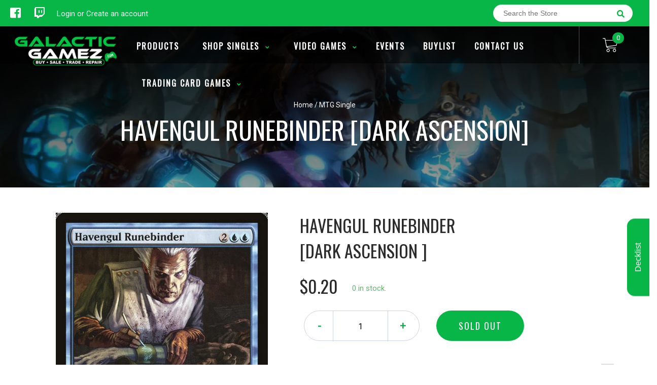

--- FILE ---
content_type: text/html; charset=utf-8
request_url: https://galacticgamez.com/products/mtg-havengul-runebinderdark-ascension
body_size: 25776
content:
<!doctype html>
<!--[if IE 8]><html class="no-js lt-ie9" lang="en"> <![endif]-->
<!--[if IE 9 ]><html class="ie9 no-js"> <![endif]-->
<!--[if (gt IE 9)|!(IE)]><!-->
<html class="no-js no-touch bodyScroll">
<!--<![endif]-->

<head>

  <!-- Basic page needs ================================================== -->
  <meta charset="utf-8">
  <meta http-equiv="X-UA-Compatible" content="IE=edge,chrome=1">

  
  <link rel="shortcut icon" href="//galacticgamez.com/cdn/shop/t/4/assets/favicon.png?v=105738228648652300491568593025" type="image/png" />
  

  <!-- Title and description ================================================== -->
  <title>
    Havengul Runebinder [Dark Ascension] &ndash;
    Galactic Gamez
  </title>

  
  <meta name="description" content="Set: Dark Ascension Type: Creature — Human Wizard Rarity: Rare Cost: {2}{U}{U} {2}{U}, {T}, Exile a creature card from your graveyard: Create a 2/2 black Zombie creature token, then put a +1/+1 counter on each Zombie creature you control. &quot;So many corpses, so little time.&quot;">
  

  <!-- Helpers ================================================== -->
  
<meta property="og:site_name" content="Galactic Gamez">
<meta property="og:url" content="https://galacticgamez.com/products/mtg-havengul-runebinderdark-ascension">
<meta property="og:title" content="Havengul Runebinder [Dark Ascension]">
<meta property="og:type" content="product">
<meta property="og:description" content="Set: Dark Ascension Type: Creature — Human Wizard Rarity: Rare Cost: {2}{U}{U} {2}{U}, {T}, Exile a creature card from your graveyard: Create a 2/2 black Zombie creature token, then put a +1/+1 counter on each Zombie creature you control. &quot;So many corpses, so little time.&quot;"><meta property="og:price:amount" content="0.10">
  <meta property="og:price:currency" content="USD"><meta property="og:image" content="http://galacticgamez.com/cdn/shop/products/de766c12-eb2c-466a-8630-8242a153eb1f_1024x1024.jpg?v=1569114119">
<meta property="og:image:secure_url" content="https://galacticgamez.com/cdn/shop/products/de766c12-eb2c-466a-8630-8242a153eb1f_1024x1024.jpg?v=1569114119">

<meta name="twitter:site" content="@">
<meta name="twitter:card" content="summary_large_image">
<meta name="twitter:title" content="Havengul Runebinder [Dark Ascension]">
<meta name="twitter:description" content="Set: Dark Ascension Type: Creature — Human Wizard Rarity: Rare Cost: {2}{U}{U} {2}{U}, {T}, Exile a creature card from your graveyard: Create a 2/2 black Zombie creature token, then put a +1/+1 counter on each Zombie creature you control. &quot;So many corpses, so little time.&quot;">
<meta name="twitter:image:width" content="480">
<meta name="twitter:image:height" content="480">
<meta name="twitter:image" content="http://galacticgamez.com/cdn/shop/products/de766c12-eb2c-466a-8630-8242a153eb1f_1024x1024.jpg?v=1569114119">

  <link rel="canonical" href="https://galacticgamez.com/products/mtg-havengul-runebinderdark-ascension">
  <meta name="viewport" content="width=device-width, initial-scale=1, maximum-scale=1">
  <meta name="theme-color" content="#07b646">

  <!-- CSS ================================================== -->
  <link href="//galacticgamez.com/cdn/shop/t/4/assets/owl.carousel.css?v=36884556095907238731568592158" rel="stylesheet" type="text/css" media="all" />
  <link href="//galacticgamez.com/cdn/shop/t/4/assets/lightbox.css?v=48637467938156220971568592194" rel="stylesheet" type="text/css" media="all" />
  <link href="//galacticgamez.com/cdn/shop/t/4/assets/stylesheet.scss.css?v=164929048803189066881600403820" rel="stylesheet" type="text/css" media="all" />
  <link href="//galacticgamez.com/cdn/shop/t/4/assets/customCss.scss.css?v=111603181540343972631568592117" rel="stylesheet" type="text/css" media="all" />
  <link rel="stylesheet" href="https://use.fontawesome.com/releases/v5.8.1/css/all.css"
    integrity="sha384-50oBUHEmvpQ+1lW4y57PTFmhCaXp0ML5d60M1M7uH2+nqUivzIebhndOJK28anvf" crossorigin="anonymous">
  <link rel="stylesheet" href="https://stackpath.bootstrapcdn.com/bootstrap/4.3.1/css/bootstrap.min.css"
    integrity="sha384-ggOyR0iXCbMQv3Xipma34MD+dH/1fQ784/j6cY/iJTQUOhcWr7x9JvoRxT2MZw1T" crossorigin="anonymous">
  <link href="https://fonts.googleapis.com/css?family=Roboto&display=swap" rel="stylesheet">
  <link href="https://fonts.googleapis.com/css?family=Oswald&display=swap" rel="stylesheet">
  <link href="https://cdn.binderpos.com/eventCalendar.css" rel="stylesheet" type="text/css" media="all" />
  <link rel="stylesheet" type="text/css" href="https://cdn.jsdelivr.net/npm/toastify-js/src/toastify.min.css">
  <link href="https://cdnjs.cloudflare.com/ajax/libs/select2/4.0.8/css/select2.min.css" rel="stylesheet" />
  <link href="//cdn.jsdelivr.net/npm/mana-font@latest/css/mana.css" rel="stylesheet" type="text/css" />
  <link href="https://fonts.googleapis.com/css?family=Poppins&display=swap" rel="stylesheet">

  <!-- Header hook for plugins ================================================== -->
  <link href="//galacticgamez.com/cdn/shop/t/4/assets/globopreorder.css?v=170413686861817417171586315086" rel="stylesheet" type="text/css" media="all" />

    <script type="text/javascript">
        var GPOProduct = {
            "product": {
                "id": 3583215370326,
                "variants": {
                    
                        28297612296278 : {
                            "id": 28297612296278,
                            "inventory_management": "shopify",
                            "inventory_policy": "deny",
                            "inventory_quantity": 0
                        }
                        ,
                        28297612820566 : {
                            "id": 28297612820566,
                            "inventory_management": "shopify",
                            "inventory_policy": "deny",
                            "inventory_quantity": 0
                        }
                        ,
                        28297612427350 : {
                            "id": 28297612427350,
                            "inventory_management": "shopify",
                            "inventory_policy": "deny",
                            "inventory_quantity": 0
                        }
                        ,
                        28297612918870 : {
                            "id": 28297612918870,
                            "inventory_management": "shopify",
                            "inventory_policy": "deny",
                            "inventory_quantity": 0
                        }
                        ,
                        28297612525654 : {
                            "id": 28297612525654,
                            "inventory_management": "shopify",
                            "inventory_policy": "deny",
                            "inventory_quantity": 0
                        }
                        ,
                        28297613017174 : {
                            "id": 28297613017174,
                            "inventory_management": "shopify",
                            "inventory_policy": "deny",
                            "inventory_quantity": 0
                        }
                        ,
                        28297612656726 : {
                            "id": 28297612656726,
                            "inventory_management": "shopify",
                            "inventory_policy": "deny",
                            "inventory_quantity": 0
                        }
                        ,
                        28297613115478 : {
                            "id": 28297613115478,
                            "inventory_management": "shopify",
                            "inventory_policy": "deny",
                            "inventory_quantity": 0
                        }
                        ,
                        28297612722262 : {
                            "id": 28297612722262,
                            "inventory_management": "shopify",
                            "inventory_policy": "deny",
                            "inventory_quantity": 0
                        }
                        ,
                        28297613181014 : {
                            "id": 28297613181014,
                            "inventory_management": "shopify",
                            "inventory_policy": "deny",
                            "inventory_quantity": 0
                        }
                        
                },
                "selected_variant":
                    28297612296278
                
            }
        };
    </script>


<script src="//galacticgamez.com/cdn/shop/t/4/assets/globopreorder_params.js?v=134743314696610806101586315181"></script>
<script src="//galacticgamez.com/cdn/shop/t/4/assets/globopreorder.js?v=63755448621613787561586315117" defer="defer"></script>
<script>window.performance && window.performance.mark && window.performance.mark('shopify.content_for_header.start');</script><meta id="shopify-digital-wallet" name="shopify-digital-wallet" content="/14788952150/digital_wallets/dialog">
<meta name="shopify-checkout-api-token" content="1a0e77d457ef199622a2afb70a7dc9ee">
<link rel="alternate" type="application/json+oembed" href="https://galacticgamez.com/products/mtg-havengul-runebinderdark-ascension.oembed">
<script async="async" src="/checkouts/internal/preloads.js?locale=en-US"></script>
<link rel="preconnect" href="https://shop.app" crossorigin="anonymous">
<script async="async" src="https://shop.app/checkouts/internal/preloads.js?locale=en-US&shop_id=14788952150" crossorigin="anonymous"></script>
<script id="shopify-features" type="application/json">{"accessToken":"1a0e77d457ef199622a2afb70a7dc9ee","betas":["rich-media-storefront-analytics"],"domain":"galacticgamez.com","predictiveSearch":true,"shopId":14788952150,"locale":"en"}</script>
<script>var Shopify = Shopify || {};
Shopify.shop = "galactic-gamez.myshopify.com";
Shopify.locale = "en";
Shopify.currency = {"active":"USD","rate":"1.0"};
Shopify.country = "US";
Shopify.theme = {"name":"BinderPOS Theme v2.0","id":76879265878,"schema_name":null,"schema_version":null,"theme_store_id":null,"role":"main"};
Shopify.theme.handle = "null";
Shopify.theme.style = {"id":null,"handle":null};
Shopify.cdnHost = "galacticgamez.com/cdn";
Shopify.routes = Shopify.routes || {};
Shopify.routes.root = "/";</script>
<script type="module">!function(o){(o.Shopify=o.Shopify||{}).modules=!0}(window);</script>
<script>!function(o){function n(){var o=[];function n(){o.push(Array.prototype.slice.apply(arguments))}return n.q=o,n}var t=o.Shopify=o.Shopify||{};t.loadFeatures=n(),t.autoloadFeatures=n()}(window);</script>
<script>
  window.ShopifyPay = window.ShopifyPay || {};
  window.ShopifyPay.apiHost = "shop.app\/pay";
  window.ShopifyPay.redirectState = null;
</script>
<script id="shop-js-analytics" type="application/json">{"pageType":"product"}</script>
<script defer="defer" async type="module" src="//galacticgamez.com/cdn/shopifycloud/shop-js/modules/v2/client.init-shop-cart-sync_BN7fPSNr.en.esm.js"></script>
<script defer="defer" async type="module" src="//galacticgamez.com/cdn/shopifycloud/shop-js/modules/v2/chunk.common_Cbph3Kss.esm.js"></script>
<script defer="defer" async type="module" src="//galacticgamez.com/cdn/shopifycloud/shop-js/modules/v2/chunk.modal_DKumMAJ1.esm.js"></script>
<script type="module">
  await import("//galacticgamez.com/cdn/shopifycloud/shop-js/modules/v2/client.init-shop-cart-sync_BN7fPSNr.en.esm.js");
await import("//galacticgamez.com/cdn/shopifycloud/shop-js/modules/v2/chunk.common_Cbph3Kss.esm.js");
await import("//galacticgamez.com/cdn/shopifycloud/shop-js/modules/v2/chunk.modal_DKumMAJ1.esm.js");

  window.Shopify.SignInWithShop?.initShopCartSync?.({"fedCMEnabled":true,"windoidEnabled":true});

</script>
<script>
  window.Shopify = window.Shopify || {};
  if (!window.Shopify.featureAssets) window.Shopify.featureAssets = {};
  window.Shopify.featureAssets['shop-js'] = {"shop-cart-sync":["modules/v2/client.shop-cart-sync_CJVUk8Jm.en.esm.js","modules/v2/chunk.common_Cbph3Kss.esm.js","modules/v2/chunk.modal_DKumMAJ1.esm.js"],"init-fed-cm":["modules/v2/client.init-fed-cm_7Fvt41F4.en.esm.js","modules/v2/chunk.common_Cbph3Kss.esm.js","modules/v2/chunk.modal_DKumMAJ1.esm.js"],"init-shop-email-lookup-coordinator":["modules/v2/client.init-shop-email-lookup-coordinator_Cc088_bR.en.esm.js","modules/v2/chunk.common_Cbph3Kss.esm.js","modules/v2/chunk.modal_DKumMAJ1.esm.js"],"init-windoid":["modules/v2/client.init-windoid_hPopwJRj.en.esm.js","modules/v2/chunk.common_Cbph3Kss.esm.js","modules/v2/chunk.modal_DKumMAJ1.esm.js"],"shop-button":["modules/v2/client.shop-button_B0jaPSNF.en.esm.js","modules/v2/chunk.common_Cbph3Kss.esm.js","modules/v2/chunk.modal_DKumMAJ1.esm.js"],"shop-cash-offers":["modules/v2/client.shop-cash-offers_DPIskqss.en.esm.js","modules/v2/chunk.common_Cbph3Kss.esm.js","modules/v2/chunk.modal_DKumMAJ1.esm.js"],"shop-toast-manager":["modules/v2/client.shop-toast-manager_CK7RT69O.en.esm.js","modules/v2/chunk.common_Cbph3Kss.esm.js","modules/v2/chunk.modal_DKumMAJ1.esm.js"],"init-shop-cart-sync":["modules/v2/client.init-shop-cart-sync_BN7fPSNr.en.esm.js","modules/v2/chunk.common_Cbph3Kss.esm.js","modules/v2/chunk.modal_DKumMAJ1.esm.js"],"init-customer-accounts-sign-up":["modules/v2/client.init-customer-accounts-sign-up_CfPf4CXf.en.esm.js","modules/v2/client.shop-login-button_DeIztwXF.en.esm.js","modules/v2/chunk.common_Cbph3Kss.esm.js","modules/v2/chunk.modal_DKumMAJ1.esm.js"],"pay-button":["modules/v2/client.pay-button_CgIwFSYN.en.esm.js","modules/v2/chunk.common_Cbph3Kss.esm.js","modules/v2/chunk.modal_DKumMAJ1.esm.js"],"init-customer-accounts":["modules/v2/client.init-customer-accounts_DQ3x16JI.en.esm.js","modules/v2/client.shop-login-button_DeIztwXF.en.esm.js","modules/v2/chunk.common_Cbph3Kss.esm.js","modules/v2/chunk.modal_DKumMAJ1.esm.js"],"avatar":["modules/v2/client.avatar_BTnouDA3.en.esm.js"],"init-shop-for-new-customer-accounts":["modules/v2/client.init-shop-for-new-customer-accounts_CsZy_esa.en.esm.js","modules/v2/client.shop-login-button_DeIztwXF.en.esm.js","modules/v2/chunk.common_Cbph3Kss.esm.js","modules/v2/chunk.modal_DKumMAJ1.esm.js"],"shop-follow-button":["modules/v2/client.shop-follow-button_BRMJjgGd.en.esm.js","modules/v2/chunk.common_Cbph3Kss.esm.js","modules/v2/chunk.modal_DKumMAJ1.esm.js"],"checkout-modal":["modules/v2/client.checkout-modal_B9Drz_yf.en.esm.js","modules/v2/chunk.common_Cbph3Kss.esm.js","modules/v2/chunk.modal_DKumMAJ1.esm.js"],"shop-login-button":["modules/v2/client.shop-login-button_DeIztwXF.en.esm.js","modules/v2/chunk.common_Cbph3Kss.esm.js","modules/v2/chunk.modal_DKumMAJ1.esm.js"],"lead-capture":["modules/v2/client.lead-capture_DXYzFM3R.en.esm.js","modules/v2/chunk.common_Cbph3Kss.esm.js","modules/v2/chunk.modal_DKumMAJ1.esm.js"],"shop-login":["modules/v2/client.shop-login_CA5pJqmO.en.esm.js","modules/v2/chunk.common_Cbph3Kss.esm.js","modules/v2/chunk.modal_DKumMAJ1.esm.js"],"payment-terms":["modules/v2/client.payment-terms_BxzfvcZJ.en.esm.js","modules/v2/chunk.common_Cbph3Kss.esm.js","modules/v2/chunk.modal_DKumMAJ1.esm.js"]};
</script>
<script>(function() {
  var isLoaded = false;
  function asyncLoad() {
    if (isLoaded) return;
    isLoaded = true;
    var urls = ["https:\/\/beta.binderpos.com\/external\/shopify\/storeCredit\/script?shop=galactic-gamez.myshopify.com","https:\/\/beta.binderpos.com\/external\/shopify\/buylist\/script?shop=galactic-gamez.myshopify.com"];
    for (var i = 0; i < urls.length; i++) {
      var s = document.createElement('script');
      s.type = 'text/javascript';
      s.async = true;
      s.src = urls[i];
      var x = document.getElementsByTagName('script')[0];
      x.parentNode.insertBefore(s, x);
    }
  };
  if(window.attachEvent) {
    window.attachEvent('onload', asyncLoad);
  } else {
    window.addEventListener('load', asyncLoad, false);
  }
})();</script>
<script id="__st">var __st={"a":14788952150,"offset":-21600,"reqid":"b4e1c897-a508-4177-8153-03887c600e46-1769810640","pageurl":"galacticgamez.com\/products\/mtg-havengul-runebinderdark-ascension","u":"61502e592fc1","p":"product","rtyp":"product","rid":3583215370326};</script>
<script>window.ShopifyPaypalV4VisibilityTracking = true;</script>
<script id="captcha-bootstrap">!function(){'use strict';const t='contact',e='account',n='new_comment',o=[[t,t],['blogs',n],['comments',n],[t,'customer']],c=[[e,'customer_login'],[e,'guest_login'],[e,'recover_customer_password'],[e,'create_customer']],r=t=>t.map((([t,e])=>`form[action*='/${t}']:not([data-nocaptcha='true']) input[name='form_type'][value='${e}']`)).join(','),a=t=>()=>t?[...document.querySelectorAll(t)].map((t=>t.form)):[];function s(){const t=[...o],e=r(t);return a(e)}const i='password',u='form_key',d=['recaptcha-v3-token','g-recaptcha-response','h-captcha-response',i],f=()=>{try{return window.sessionStorage}catch{return}},m='__shopify_v',_=t=>t.elements[u];function p(t,e,n=!1){try{const o=window.sessionStorage,c=JSON.parse(o.getItem(e)),{data:r}=function(t){const{data:e,action:n}=t;return t[m]||n?{data:e,action:n}:{data:t,action:n}}(c);for(const[e,n]of Object.entries(r))t.elements[e]&&(t.elements[e].value=n);n&&o.removeItem(e)}catch(o){console.error('form repopulation failed',{error:o})}}const l='form_type',E='cptcha';function T(t){t.dataset[E]=!0}const w=window,h=w.document,L='Shopify',v='ce_forms',y='captcha';let A=!1;((t,e)=>{const n=(g='f06e6c50-85a8-45c8-87d0-21a2b65856fe',I='https://cdn.shopify.com/shopifycloud/storefront-forms-hcaptcha/ce_storefront_forms_captcha_hcaptcha.v1.5.2.iife.js',D={infoText:'Protected by hCaptcha',privacyText:'Privacy',termsText:'Terms'},(t,e,n)=>{const o=w[L][v],c=o.bindForm;if(c)return c(t,g,e,D).then(n);var r;o.q.push([[t,g,e,D],n]),r=I,A||(h.body.append(Object.assign(h.createElement('script'),{id:'captcha-provider',async:!0,src:r})),A=!0)});var g,I,D;w[L]=w[L]||{},w[L][v]=w[L][v]||{},w[L][v].q=[],w[L][y]=w[L][y]||{},w[L][y].protect=function(t,e){n(t,void 0,e),T(t)},Object.freeze(w[L][y]),function(t,e,n,w,h,L){const[v,y,A,g]=function(t,e,n){const i=e?o:[],u=t?c:[],d=[...i,...u],f=r(d),m=r(i),_=r(d.filter((([t,e])=>n.includes(e))));return[a(f),a(m),a(_),s()]}(w,h,L),I=t=>{const e=t.target;return e instanceof HTMLFormElement?e:e&&e.form},D=t=>v().includes(t);t.addEventListener('submit',(t=>{const e=I(t);if(!e)return;const n=D(e)&&!e.dataset.hcaptchaBound&&!e.dataset.recaptchaBound,o=_(e),c=g().includes(e)&&(!o||!o.value);(n||c)&&t.preventDefault(),c&&!n&&(function(t){try{if(!f())return;!function(t){const e=f();if(!e)return;const n=_(t);if(!n)return;const o=n.value;o&&e.removeItem(o)}(t);const e=Array.from(Array(32),(()=>Math.random().toString(36)[2])).join('');!function(t,e){_(t)||t.append(Object.assign(document.createElement('input'),{type:'hidden',name:u})),t.elements[u].value=e}(t,e),function(t,e){const n=f();if(!n)return;const o=[...t.querySelectorAll(`input[type='${i}']`)].map((({name:t})=>t)),c=[...d,...o],r={};for(const[a,s]of new FormData(t).entries())c.includes(a)||(r[a]=s);n.setItem(e,JSON.stringify({[m]:1,action:t.action,data:r}))}(t,e)}catch(e){console.error('failed to persist form',e)}}(e),e.submit())}));const S=(t,e)=>{t&&!t.dataset[E]&&(n(t,e.some((e=>e===t))),T(t))};for(const o of['focusin','change'])t.addEventListener(o,(t=>{const e=I(t);D(e)&&S(e,y())}));const B=e.get('form_key'),M=e.get(l),P=B&&M;t.addEventListener('DOMContentLoaded',(()=>{const t=y();if(P)for(const e of t)e.elements[l].value===M&&p(e,B);[...new Set([...A(),...v().filter((t=>'true'===t.dataset.shopifyCaptcha))])].forEach((e=>S(e,t)))}))}(h,new URLSearchParams(w.location.search),n,t,e,['guest_login'])})(!0,!0)}();</script>
<script integrity="sha256-4kQ18oKyAcykRKYeNunJcIwy7WH5gtpwJnB7kiuLZ1E=" data-source-attribution="shopify.loadfeatures" defer="defer" src="//galacticgamez.com/cdn/shopifycloud/storefront/assets/storefront/load_feature-a0a9edcb.js" crossorigin="anonymous"></script>
<script crossorigin="anonymous" defer="defer" src="//galacticgamez.com/cdn/shopifycloud/storefront/assets/shopify_pay/storefront-65b4c6d7.js?v=20250812"></script>
<script data-source-attribution="shopify.dynamic_checkout.dynamic.init">var Shopify=Shopify||{};Shopify.PaymentButton=Shopify.PaymentButton||{isStorefrontPortableWallets:!0,init:function(){window.Shopify.PaymentButton.init=function(){};var t=document.createElement("script");t.src="https://galacticgamez.com/cdn/shopifycloud/portable-wallets/latest/portable-wallets.en.js",t.type="module",document.head.appendChild(t)}};
</script>
<script data-source-attribution="shopify.dynamic_checkout.buyer_consent">
  function portableWalletsHideBuyerConsent(e){var t=document.getElementById("shopify-buyer-consent"),n=document.getElementById("shopify-subscription-policy-button");t&&n&&(t.classList.add("hidden"),t.setAttribute("aria-hidden","true"),n.removeEventListener("click",e))}function portableWalletsShowBuyerConsent(e){var t=document.getElementById("shopify-buyer-consent"),n=document.getElementById("shopify-subscription-policy-button");t&&n&&(t.classList.remove("hidden"),t.removeAttribute("aria-hidden"),n.addEventListener("click",e))}window.Shopify?.PaymentButton&&(window.Shopify.PaymentButton.hideBuyerConsent=portableWalletsHideBuyerConsent,window.Shopify.PaymentButton.showBuyerConsent=portableWalletsShowBuyerConsent);
</script>
<script data-source-attribution="shopify.dynamic_checkout.cart.bootstrap">document.addEventListener("DOMContentLoaded",(function(){function t(){return document.querySelector("shopify-accelerated-checkout-cart, shopify-accelerated-checkout")}if(t())Shopify.PaymentButton.init();else{new MutationObserver((function(e,n){t()&&(Shopify.PaymentButton.init(),n.disconnect())})).observe(document.body,{childList:!0,subtree:!0})}}));
</script>
<link id="shopify-accelerated-checkout-styles" rel="stylesheet" media="screen" href="https://galacticgamez.com/cdn/shopifycloud/portable-wallets/latest/accelerated-checkout-backwards-compat.css" crossorigin="anonymous">
<style id="shopify-accelerated-checkout-cart">
        #shopify-buyer-consent {
  margin-top: 1em;
  display: inline-block;
  width: 100%;
}

#shopify-buyer-consent.hidden {
  display: none;
}

#shopify-subscription-policy-button {
  background: none;
  border: none;
  padding: 0;
  text-decoration: underline;
  font-size: inherit;
  cursor: pointer;
}

#shopify-subscription-policy-button::before {
  box-shadow: none;
}

      </style>
<script id="sections-script" data-sections="product-template" defer="defer" src="//galacticgamez.com/cdn/shop/t/4/compiled_assets/scripts.js?v=2553"></script>
<script>window.performance && window.performance.mark && window.performance.mark('shopify.content_for_header.end');</script>
  <!-- /snippets/oldIE-js.liquid -->


<!--[if lt IE 9]>
<script src="//cdnjs.cloudflare.com/ajax/libs/html5shiv/3.7.2/html5shiv.min.js" type="text/javascript"></script>
<script src="//galacticgamez.com/cdn/shop/t/4/assets/respond.min.js?v=52248677837542619231568592160" type="text/javascript"></script>
<link href="//galacticgamez.com/cdn/shop/t/4/assets/respond-proxy.html" id="respond-proxy" rel="respond-proxy" />
<link href="//galacticgamez.com/search?q=4af85624e17b7e227dfa062a8ffe2813" id="respond-redirect" rel="respond-redirect" />
<script src="//galacticgamez.com/search?q=4af85624e17b7e227dfa062a8ffe2813" type="text/javascript"></script>
<![endif]-->


  
  <script src="//ajax.googleapis.com/ajax/libs/jquery/1.11.0/jquery.min.js" type="text/javascript"></script>
  <script src="//galacticgamez.com/cdn/shop/t/4/assets/modernizr.min.js?v=137617515274177302221568592155" type="text/javascript"></script>
  <script src="//galacticgamez.com/cdn/shop/t/4/assets/owl.carousel.js?v=174566015424785309701568592180" type="text/javascript"></script>

  <!--   <script src="//galacticgamez.com/cdn/shop/t/4/assets/theme.js?v=138335425461547226921568592133" type="text/javascript"></script> -->

  
  
  <!-- jQuery UI -->
  <!-- Global site tag (gtag.js) - Google Analytics -->
<script async src="https://www.googletagmanager.com/gtag/js?id=UA-152494552-1"></script>
<script>
  window.dataLayer = window.dataLayer || [];
  function gtag(){dataLayer.push(arguments);}
  gtag('js', new Date());

  gtag('config', 'UA-152494552-1');
</script>
<link href="https://monorail-edge.shopifysvc.com" rel="dns-prefetch">
<script>(function(){if ("sendBeacon" in navigator && "performance" in window) {try {var session_token_from_headers = performance.getEntriesByType('navigation')[0].serverTiming.find(x => x.name == '_s').description;} catch {var session_token_from_headers = undefined;}var session_cookie_matches = document.cookie.match(/_shopify_s=([^;]*)/);var session_token_from_cookie = session_cookie_matches && session_cookie_matches.length === 2 ? session_cookie_matches[1] : "";var session_token = session_token_from_headers || session_token_from_cookie || "";function handle_abandonment_event(e) {var entries = performance.getEntries().filter(function(entry) {return /monorail-edge.shopifysvc.com/.test(entry.name);});if (!window.abandonment_tracked && entries.length === 0) {window.abandonment_tracked = true;var currentMs = Date.now();var navigation_start = performance.timing.navigationStart;var payload = {shop_id: 14788952150,url: window.location.href,navigation_start,duration: currentMs - navigation_start,session_token,page_type: "product"};window.navigator.sendBeacon("https://monorail-edge.shopifysvc.com/v1/produce", JSON.stringify({schema_id: "online_store_buyer_site_abandonment/1.1",payload: payload,metadata: {event_created_at_ms: currentMs,event_sent_at_ms: currentMs}}));}}window.addEventListener('pagehide', handle_abandonment_event);}}());</script>
<script id="web-pixels-manager-setup">(function e(e,d,r,n,o){if(void 0===o&&(o={}),!Boolean(null===(a=null===(i=window.Shopify)||void 0===i?void 0:i.analytics)||void 0===a?void 0:a.replayQueue)){var i,a;window.Shopify=window.Shopify||{};var t=window.Shopify;t.analytics=t.analytics||{};var s=t.analytics;s.replayQueue=[],s.publish=function(e,d,r){return s.replayQueue.push([e,d,r]),!0};try{self.performance.mark("wpm:start")}catch(e){}var l=function(){var e={modern:/Edge?\/(1{2}[4-9]|1[2-9]\d|[2-9]\d{2}|\d{4,})\.\d+(\.\d+|)|Firefox\/(1{2}[4-9]|1[2-9]\d|[2-9]\d{2}|\d{4,})\.\d+(\.\d+|)|Chrom(ium|e)\/(9{2}|\d{3,})\.\d+(\.\d+|)|(Maci|X1{2}).+ Version\/(15\.\d+|(1[6-9]|[2-9]\d|\d{3,})\.\d+)([,.]\d+|)( \(\w+\)|)( Mobile\/\w+|) Safari\/|Chrome.+OPR\/(9{2}|\d{3,})\.\d+\.\d+|(CPU[ +]OS|iPhone[ +]OS|CPU[ +]iPhone|CPU IPhone OS|CPU iPad OS)[ +]+(15[._]\d+|(1[6-9]|[2-9]\d|\d{3,})[._]\d+)([._]\d+|)|Android:?[ /-](13[3-9]|1[4-9]\d|[2-9]\d{2}|\d{4,})(\.\d+|)(\.\d+|)|Android.+Firefox\/(13[5-9]|1[4-9]\d|[2-9]\d{2}|\d{4,})\.\d+(\.\d+|)|Android.+Chrom(ium|e)\/(13[3-9]|1[4-9]\d|[2-9]\d{2}|\d{4,})\.\d+(\.\d+|)|SamsungBrowser\/([2-9]\d|\d{3,})\.\d+/,legacy:/Edge?\/(1[6-9]|[2-9]\d|\d{3,})\.\d+(\.\d+|)|Firefox\/(5[4-9]|[6-9]\d|\d{3,})\.\d+(\.\d+|)|Chrom(ium|e)\/(5[1-9]|[6-9]\d|\d{3,})\.\d+(\.\d+|)([\d.]+$|.*Safari\/(?![\d.]+ Edge\/[\d.]+$))|(Maci|X1{2}).+ Version\/(10\.\d+|(1[1-9]|[2-9]\d|\d{3,})\.\d+)([,.]\d+|)( \(\w+\)|)( Mobile\/\w+|) Safari\/|Chrome.+OPR\/(3[89]|[4-9]\d|\d{3,})\.\d+\.\d+|(CPU[ +]OS|iPhone[ +]OS|CPU[ +]iPhone|CPU IPhone OS|CPU iPad OS)[ +]+(10[._]\d+|(1[1-9]|[2-9]\d|\d{3,})[._]\d+)([._]\d+|)|Android:?[ /-](13[3-9]|1[4-9]\d|[2-9]\d{2}|\d{4,})(\.\d+|)(\.\d+|)|Mobile Safari.+OPR\/([89]\d|\d{3,})\.\d+\.\d+|Android.+Firefox\/(13[5-9]|1[4-9]\d|[2-9]\d{2}|\d{4,})\.\d+(\.\d+|)|Android.+Chrom(ium|e)\/(13[3-9]|1[4-9]\d|[2-9]\d{2}|\d{4,})\.\d+(\.\d+|)|Android.+(UC? ?Browser|UCWEB|U3)[ /]?(15\.([5-9]|\d{2,})|(1[6-9]|[2-9]\d|\d{3,})\.\d+)\.\d+|SamsungBrowser\/(5\.\d+|([6-9]|\d{2,})\.\d+)|Android.+MQ{2}Browser\/(14(\.(9|\d{2,})|)|(1[5-9]|[2-9]\d|\d{3,})(\.\d+|))(\.\d+|)|K[Aa][Ii]OS\/(3\.\d+|([4-9]|\d{2,})\.\d+)(\.\d+|)/},d=e.modern,r=e.legacy,n=navigator.userAgent;return n.match(d)?"modern":n.match(r)?"legacy":"unknown"}(),u="modern"===l?"modern":"legacy",c=(null!=n?n:{modern:"",legacy:""})[u],f=function(e){return[e.baseUrl,"/wpm","/b",e.hashVersion,"modern"===e.buildTarget?"m":"l",".js"].join("")}({baseUrl:d,hashVersion:r,buildTarget:u}),m=function(e){var d=e.version,r=e.bundleTarget,n=e.surface,o=e.pageUrl,i=e.monorailEndpoint;return{emit:function(e){var a=e.status,t=e.errorMsg,s=(new Date).getTime(),l=JSON.stringify({metadata:{event_sent_at_ms:s},events:[{schema_id:"web_pixels_manager_load/3.1",payload:{version:d,bundle_target:r,page_url:o,status:a,surface:n,error_msg:t},metadata:{event_created_at_ms:s}}]});if(!i)return console&&console.warn&&console.warn("[Web Pixels Manager] No Monorail endpoint provided, skipping logging."),!1;try{return self.navigator.sendBeacon.bind(self.navigator)(i,l)}catch(e){}var u=new XMLHttpRequest;try{return u.open("POST",i,!0),u.setRequestHeader("Content-Type","text/plain"),u.send(l),!0}catch(e){return console&&console.warn&&console.warn("[Web Pixels Manager] Got an unhandled error while logging to Monorail."),!1}}}}({version:r,bundleTarget:l,surface:e.surface,pageUrl:self.location.href,monorailEndpoint:e.monorailEndpoint});try{o.browserTarget=l,function(e){var d=e.src,r=e.async,n=void 0===r||r,o=e.onload,i=e.onerror,a=e.sri,t=e.scriptDataAttributes,s=void 0===t?{}:t,l=document.createElement("script"),u=document.querySelector("head"),c=document.querySelector("body");if(l.async=n,l.src=d,a&&(l.integrity=a,l.crossOrigin="anonymous"),s)for(var f in s)if(Object.prototype.hasOwnProperty.call(s,f))try{l.dataset[f]=s[f]}catch(e){}if(o&&l.addEventListener("load",o),i&&l.addEventListener("error",i),u)u.appendChild(l);else{if(!c)throw new Error("Did not find a head or body element to append the script");c.appendChild(l)}}({src:f,async:!0,onload:function(){if(!function(){var e,d;return Boolean(null===(d=null===(e=window.Shopify)||void 0===e?void 0:e.analytics)||void 0===d?void 0:d.initialized)}()){var d=window.webPixelsManager.init(e)||void 0;if(d){var r=window.Shopify.analytics;r.replayQueue.forEach((function(e){var r=e[0],n=e[1],o=e[2];d.publishCustomEvent(r,n,o)})),r.replayQueue=[],r.publish=d.publishCustomEvent,r.visitor=d.visitor,r.initialized=!0}}},onerror:function(){return m.emit({status:"failed",errorMsg:"".concat(f," has failed to load")})},sri:function(e){var d=/^sha384-[A-Za-z0-9+/=]+$/;return"string"==typeof e&&d.test(e)}(c)?c:"",scriptDataAttributes:o}),m.emit({status:"loading"})}catch(e){m.emit({status:"failed",errorMsg:(null==e?void 0:e.message)||"Unknown error"})}}})({shopId: 14788952150,storefrontBaseUrl: "https://galacticgamez.com",extensionsBaseUrl: "https://extensions.shopifycdn.com/cdn/shopifycloud/web-pixels-manager",monorailEndpoint: "https://monorail-edge.shopifysvc.com/unstable/produce_batch",surface: "storefront-renderer",enabledBetaFlags: ["2dca8a86"],webPixelsConfigList: [{"id":"140837158","eventPayloadVersion":"v1","runtimeContext":"LAX","scriptVersion":"1","type":"CUSTOM","privacyPurposes":["MARKETING"],"name":"Meta pixel (migrated)"},{"id":"shopify-app-pixel","configuration":"{}","eventPayloadVersion":"v1","runtimeContext":"STRICT","scriptVersion":"0450","apiClientId":"shopify-pixel","type":"APP","privacyPurposes":["ANALYTICS","MARKETING"]},{"id":"shopify-custom-pixel","eventPayloadVersion":"v1","runtimeContext":"LAX","scriptVersion":"0450","apiClientId":"shopify-pixel","type":"CUSTOM","privacyPurposes":["ANALYTICS","MARKETING"]}],isMerchantRequest: false,initData: {"shop":{"name":"Galactic Gamez","paymentSettings":{"currencyCode":"USD"},"myshopifyDomain":"galactic-gamez.myshopify.com","countryCode":"US","storefrontUrl":"https:\/\/galacticgamez.com"},"customer":null,"cart":null,"checkout":null,"productVariants":[{"price":{"amount":0.2,"currencyCode":"USD"},"product":{"title":"Havengul Runebinder [Dark Ascension]","vendor":"Magic: The Gathering","id":"3583215370326","untranslatedTitle":"Havengul Runebinder [Dark Ascension]","url":"\/products\/mtg-havengul-runebinderdark-ascension","type":"MTG Single"},"id":"28297612296278","image":{"src":"\/\/galacticgamez.com\/cdn\/shop\/products\/de766c12-eb2c-466a-8630-8242a153eb1f.jpg?v=1569114119"},"sku":"MTG-249878-NF-0","title":"Near Mint","untranslatedTitle":"Near Mint"},{"price":{"amount":0.15,"currencyCode":"USD"},"product":{"title":"Havengul Runebinder [Dark Ascension]","vendor":"Magic: The Gathering","id":"3583215370326","untranslatedTitle":"Havengul Runebinder [Dark Ascension]","url":"\/products\/mtg-havengul-runebinderdark-ascension","type":"MTG Single"},"id":"28297612820566","image":{"src":"\/\/galacticgamez.com\/cdn\/shop\/products\/de766c12-eb2c-466a-8630-8242a153eb1f.jpg?v=1569114119"},"sku":"MTG-249878-F-0","title":"Near Mint Foil","untranslatedTitle":"Near Mint Foil"},{"price":{"amount":0.2,"currencyCode":"USD"},"product":{"title":"Havengul Runebinder [Dark Ascension]","vendor":"Magic: The Gathering","id":"3583215370326","untranslatedTitle":"Havengul Runebinder [Dark Ascension]","url":"\/products\/mtg-havengul-runebinderdark-ascension","type":"MTG Single"},"id":"28297612427350","image":{"src":"\/\/galacticgamez.com\/cdn\/shop\/products\/de766c12-eb2c-466a-8630-8242a153eb1f.jpg?v=1569114119"},"sku":"MTG-249878-NF-1","title":"Lightly Played","untranslatedTitle":"Lightly Played"},{"price":{"amount":0.15,"currencyCode":"USD"},"product":{"title":"Havengul Runebinder [Dark Ascension]","vendor":"Magic: The Gathering","id":"3583215370326","untranslatedTitle":"Havengul Runebinder [Dark Ascension]","url":"\/products\/mtg-havengul-runebinderdark-ascension","type":"MTG Single"},"id":"28297612918870","image":{"src":"\/\/galacticgamez.com\/cdn\/shop\/products\/de766c12-eb2c-466a-8630-8242a153eb1f.jpg?v=1569114119"},"sku":"MTG-249878-F-1","title":"Lightly Played Foil","untranslatedTitle":"Lightly Played Foil"},{"price":{"amount":0.15,"currencyCode":"USD"},"product":{"title":"Havengul Runebinder [Dark Ascension]","vendor":"Magic: The Gathering","id":"3583215370326","untranslatedTitle":"Havengul Runebinder [Dark Ascension]","url":"\/products\/mtg-havengul-runebinderdark-ascension","type":"MTG Single"},"id":"28297612525654","image":{"src":"\/\/galacticgamez.com\/cdn\/shop\/products\/de766c12-eb2c-466a-8630-8242a153eb1f.jpg?v=1569114119"},"sku":"MTG-249878-NF-2","title":"Moderately Played","untranslatedTitle":"Moderately Played"},{"price":{"amount":0.15,"currencyCode":"USD"},"product":{"title":"Havengul Runebinder [Dark Ascension]","vendor":"Magic: The Gathering","id":"3583215370326","untranslatedTitle":"Havengul Runebinder [Dark Ascension]","url":"\/products\/mtg-havengul-runebinderdark-ascension","type":"MTG Single"},"id":"28297613017174","image":{"src":"\/\/galacticgamez.com\/cdn\/shop\/products\/de766c12-eb2c-466a-8630-8242a153eb1f.jpg?v=1569114119"},"sku":"MTG-249878-F-2","title":"Moderately Played Foil","untranslatedTitle":"Moderately Played Foil"},{"price":{"amount":0.15,"currencyCode":"USD"},"product":{"title":"Havengul Runebinder [Dark Ascension]","vendor":"Magic: The Gathering","id":"3583215370326","untranslatedTitle":"Havengul Runebinder [Dark Ascension]","url":"\/products\/mtg-havengul-runebinderdark-ascension","type":"MTG Single"},"id":"28297612656726","image":{"src":"\/\/galacticgamez.com\/cdn\/shop\/products\/de766c12-eb2c-466a-8630-8242a153eb1f.jpg?v=1569114119"},"sku":"MTG-249878-NF-3","title":"Heavily Played","untranslatedTitle":"Heavily Played"},{"price":{"amount":0.15,"currencyCode":"USD"},"product":{"title":"Havengul Runebinder [Dark Ascension]","vendor":"Magic: The Gathering","id":"3583215370326","untranslatedTitle":"Havengul Runebinder [Dark Ascension]","url":"\/products\/mtg-havengul-runebinderdark-ascension","type":"MTG Single"},"id":"28297613115478","image":{"src":"\/\/galacticgamez.com\/cdn\/shop\/products\/de766c12-eb2c-466a-8630-8242a153eb1f.jpg?v=1569114119"},"sku":"MTG-249878-F-3","title":"Heavily Played Foil","untranslatedTitle":"Heavily Played Foil"},{"price":{"amount":0.15,"currencyCode":"USD"},"product":{"title":"Havengul Runebinder [Dark Ascension]","vendor":"Magic: The Gathering","id":"3583215370326","untranslatedTitle":"Havengul Runebinder [Dark Ascension]","url":"\/products\/mtg-havengul-runebinderdark-ascension","type":"MTG Single"},"id":"28297612722262","image":{"src":"\/\/galacticgamez.com\/cdn\/shop\/products\/de766c12-eb2c-466a-8630-8242a153eb1f.jpg?v=1569114119"},"sku":"MTG-249878-NF-4","title":"Damaged","untranslatedTitle":"Damaged"},{"price":{"amount":0.1,"currencyCode":"USD"},"product":{"title":"Havengul Runebinder [Dark Ascension]","vendor":"Magic: The Gathering","id":"3583215370326","untranslatedTitle":"Havengul Runebinder [Dark Ascension]","url":"\/products\/mtg-havengul-runebinderdark-ascension","type":"MTG Single"},"id":"28297613181014","image":{"src":"\/\/galacticgamez.com\/cdn\/shop\/products\/de766c12-eb2c-466a-8630-8242a153eb1f.jpg?v=1569114119"},"sku":"MTG-249878-F-4","title":"Damaged Foil","untranslatedTitle":"Damaged Foil"}],"purchasingCompany":null},},"https://galacticgamez.com/cdn","1d2a099fw23dfb22ep557258f5m7a2edbae",{"modern":"","legacy":""},{"shopId":"14788952150","storefrontBaseUrl":"https:\/\/galacticgamez.com","extensionBaseUrl":"https:\/\/extensions.shopifycdn.com\/cdn\/shopifycloud\/web-pixels-manager","surface":"storefront-renderer","enabledBetaFlags":"[\"2dca8a86\"]","isMerchantRequest":"false","hashVersion":"1d2a099fw23dfb22ep557258f5m7a2edbae","publish":"custom","events":"[[\"page_viewed\",{}],[\"product_viewed\",{\"productVariant\":{\"price\":{\"amount\":0.2,\"currencyCode\":\"USD\"},\"product\":{\"title\":\"Havengul Runebinder [Dark Ascension]\",\"vendor\":\"Magic: The Gathering\",\"id\":\"3583215370326\",\"untranslatedTitle\":\"Havengul Runebinder [Dark Ascension]\",\"url\":\"\/products\/mtg-havengul-runebinderdark-ascension\",\"type\":\"MTG Single\"},\"id\":\"28297612296278\",\"image\":{\"src\":\"\/\/galacticgamez.com\/cdn\/shop\/products\/de766c12-eb2c-466a-8630-8242a153eb1f.jpg?v=1569114119\"},\"sku\":\"MTG-249878-NF-0\",\"title\":\"Near Mint\",\"untranslatedTitle\":\"Near Mint\"}}]]"});</script><script>
  window.ShopifyAnalytics = window.ShopifyAnalytics || {};
  window.ShopifyAnalytics.meta = window.ShopifyAnalytics.meta || {};
  window.ShopifyAnalytics.meta.currency = 'USD';
  var meta = {"product":{"id":3583215370326,"gid":"gid:\/\/shopify\/Product\/3583215370326","vendor":"Magic: The Gathering","type":"MTG Single","handle":"mtg-havengul-runebinderdark-ascension","variants":[{"id":28297612296278,"price":20,"name":"Havengul Runebinder [Dark Ascension] - Near Mint","public_title":"Near Mint","sku":"MTG-249878-NF-0"},{"id":28297612820566,"price":15,"name":"Havengul Runebinder [Dark Ascension] - Near Mint Foil","public_title":"Near Mint Foil","sku":"MTG-249878-F-0"},{"id":28297612427350,"price":20,"name":"Havengul Runebinder [Dark Ascension] - Lightly Played","public_title":"Lightly Played","sku":"MTG-249878-NF-1"},{"id":28297612918870,"price":15,"name":"Havengul Runebinder [Dark Ascension] - Lightly Played Foil","public_title":"Lightly Played Foil","sku":"MTG-249878-F-1"},{"id":28297612525654,"price":15,"name":"Havengul Runebinder [Dark Ascension] - Moderately Played","public_title":"Moderately Played","sku":"MTG-249878-NF-2"},{"id":28297613017174,"price":15,"name":"Havengul Runebinder [Dark Ascension] - Moderately Played Foil","public_title":"Moderately Played Foil","sku":"MTG-249878-F-2"},{"id":28297612656726,"price":15,"name":"Havengul Runebinder [Dark Ascension] - Heavily Played","public_title":"Heavily Played","sku":"MTG-249878-NF-3"},{"id":28297613115478,"price":15,"name":"Havengul Runebinder [Dark Ascension] - Heavily Played Foil","public_title":"Heavily Played Foil","sku":"MTG-249878-F-3"},{"id":28297612722262,"price":15,"name":"Havengul Runebinder [Dark Ascension] - Damaged","public_title":"Damaged","sku":"MTG-249878-NF-4"},{"id":28297613181014,"price":10,"name":"Havengul Runebinder [Dark Ascension] - Damaged Foil","public_title":"Damaged Foil","sku":"MTG-249878-F-4"}],"remote":false},"page":{"pageType":"product","resourceType":"product","resourceId":3583215370326,"requestId":"b4e1c897-a508-4177-8153-03887c600e46-1769810640"}};
  for (var attr in meta) {
    window.ShopifyAnalytics.meta[attr] = meta[attr];
  }
</script>
<script class="analytics">
  (function () {
    var customDocumentWrite = function(content) {
      var jquery = null;

      if (window.jQuery) {
        jquery = window.jQuery;
      } else if (window.Checkout && window.Checkout.$) {
        jquery = window.Checkout.$;
      }

      if (jquery) {
        jquery('body').append(content);
      }
    };

    var hasLoggedConversion = function(token) {
      if (token) {
        return document.cookie.indexOf('loggedConversion=' + token) !== -1;
      }
      return false;
    }

    var setCookieIfConversion = function(token) {
      if (token) {
        var twoMonthsFromNow = new Date(Date.now());
        twoMonthsFromNow.setMonth(twoMonthsFromNow.getMonth() + 2);

        document.cookie = 'loggedConversion=' + token + '; expires=' + twoMonthsFromNow;
      }
    }

    var trekkie = window.ShopifyAnalytics.lib = window.trekkie = window.trekkie || [];
    if (trekkie.integrations) {
      return;
    }
    trekkie.methods = [
      'identify',
      'page',
      'ready',
      'track',
      'trackForm',
      'trackLink'
    ];
    trekkie.factory = function(method) {
      return function() {
        var args = Array.prototype.slice.call(arguments);
        args.unshift(method);
        trekkie.push(args);
        return trekkie;
      };
    };
    for (var i = 0; i < trekkie.methods.length; i++) {
      var key = trekkie.methods[i];
      trekkie[key] = trekkie.factory(key);
    }
    trekkie.load = function(config) {
      trekkie.config = config || {};
      trekkie.config.initialDocumentCookie = document.cookie;
      var first = document.getElementsByTagName('script')[0];
      var script = document.createElement('script');
      script.type = 'text/javascript';
      script.onerror = function(e) {
        var scriptFallback = document.createElement('script');
        scriptFallback.type = 'text/javascript';
        scriptFallback.onerror = function(error) {
                var Monorail = {
      produce: function produce(monorailDomain, schemaId, payload) {
        var currentMs = new Date().getTime();
        var event = {
          schema_id: schemaId,
          payload: payload,
          metadata: {
            event_created_at_ms: currentMs,
            event_sent_at_ms: currentMs
          }
        };
        return Monorail.sendRequest("https://" + monorailDomain + "/v1/produce", JSON.stringify(event));
      },
      sendRequest: function sendRequest(endpointUrl, payload) {
        // Try the sendBeacon API
        if (window && window.navigator && typeof window.navigator.sendBeacon === 'function' && typeof window.Blob === 'function' && !Monorail.isIos12()) {
          var blobData = new window.Blob([payload], {
            type: 'text/plain'
          });

          if (window.navigator.sendBeacon(endpointUrl, blobData)) {
            return true;
          } // sendBeacon was not successful

        } // XHR beacon

        var xhr = new XMLHttpRequest();

        try {
          xhr.open('POST', endpointUrl);
          xhr.setRequestHeader('Content-Type', 'text/plain');
          xhr.send(payload);
        } catch (e) {
          console.log(e);
        }

        return false;
      },
      isIos12: function isIos12() {
        return window.navigator.userAgent.lastIndexOf('iPhone; CPU iPhone OS 12_') !== -1 || window.navigator.userAgent.lastIndexOf('iPad; CPU OS 12_') !== -1;
      }
    };
    Monorail.produce('monorail-edge.shopifysvc.com',
      'trekkie_storefront_load_errors/1.1',
      {shop_id: 14788952150,
      theme_id: 76879265878,
      app_name: "storefront",
      context_url: window.location.href,
      source_url: "//galacticgamez.com/cdn/s/trekkie.storefront.c59ea00e0474b293ae6629561379568a2d7c4bba.min.js"});

        };
        scriptFallback.async = true;
        scriptFallback.src = '//galacticgamez.com/cdn/s/trekkie.storefront.c59ea00e0474b293ae6629561379568a2d7c4bba.min.js';
        first.parentNode.insertBefore(scriptFallback, first);
      };
      script.async = true;
      script.src = '//galacticgamez.com/cdn/s/trekkie.storefront.c59ea00e0474b293ae6629561379568a2d7c4bba.min.js';
      first.parentNode.insertBefore(script, first);
    };
    trekkie.load(
      {"Trekkie":{"appName":"storefront","development":false,"defaultAttributes":{"shopId":14788952150,"isMerchantRequest":null,"themeId":76879265878,"themeCityHash":"2069675121440262406","contentLanguage":"en","currency":"USD","eventMetadataId":"a0b58cf6-5676-493b-ae3c-43e3acad3e97"},"isServerSideCookieWritingEnabled":true,"monorailRegion":"shop_domain","enabledBetaFlags":["65f19447","b5387b81"]},"Session Attribution":{},"S2S":{"facebookCapiEnabled":false,"source":"trekkie-storefront-renderer","apiClientId":580111}}
    );

    var loaded = false;
    trekkie.ready(function() {
      if (loaded) return;
      loaded = true;

      window.ShopifyAnalytics.lib = window.trekkie;

      var originalDocumentWrite = document.write;
      document.write = customDocumentWrite;
      try { window.ShopifyAnalytics.merchantGoogleAnalytics.call(this); } catch(error) {};
      document.write = originalDocumentWrite;

      window.ShopifyAnalytics.lib.page(null,{"pageType":"product","resourceType":"product","resourceId":3583215370326,"requestId":"b4e1c897-a508-4177-8153-03887c600e46-1769810640","shopifyEmitted":true});

      var match = window.location.pathname.match(/checkouts\/(.+)\/(thank_you|post_purchase)/)
      var token = match? match[1]: undefined;
      if (!hasLoggedConversion(token)) {
        setCookieIfConversion(token);
        window.ShopifyAnalytics.lib.track("Viewed Product",{"currency":"USD","variantId":28297612296278,"productId":3583215370326,"productGid":"gid:\/\/shopify\/Product\/3583215370326","name":"Havengul Runebinder [Dark Ascension] - Near Mint","price":"0.20","sku":"MTG-249878-NF-0","brand":"Magic: The Gathering","variant":"Near Mint","category":"MTG Single","nonInteraction":true,"remote":false},undefined,undefined,{"shopifyEmitted":true});
      window.ShopifyAnalytics.lib.track("monorail:\/\/trekkie_storefront_viewed_product\/1.1",{"currency":"USD","variantId":28297612296278,"productId":3583215370326,"productGid":"gid:\/\/shopify\/Product\/3583215370326","name":"Havengul Runebinder [Dark Ascension] - Near Mint","price":"0.20","sku":"MTG-249878-NF-0","brand":"Magic: The Gathering","variant":"Near Mint","category":"MTG Single","nonInteraction":true,"remote":false,"referer":"https:\/\/galacticgamez.com\/products\/mtg-havengul-runebinderdark-ascension"});
      }
    });


        var eventsListenerScript = document.createElement('script');
        eventsListenerScript.async = true;
        eventsListenerScript.src = "//galacticgamez.com/cdn/shopifycloud/storefront/assets/shop_events_listener-3da45d37.js";
        document.getElementsByTagName('head')[0].appendChild(eventsListenerScript);

})();</script>
<script
  defer
  src="https://galacticgamez.com/cdn/shopifycloud/perf-kit/shopify-perf-kit-3.1.0.min.js"
  data-application="storefront-renderer"
  data-shop-id="14788952150"
  data-render-region="gcp-us-central1"
  data-page-type="product"
  data-theme-instance-id="76879265878"
  data-theme-name=""
  data-theme-version=""
  data-monorail-region="shop_domain"
  data-resource-timing-sampling-rate="10"
  data-shs="true"
  data-shs-beacon="true"
  data-shs-export-with-fetch="true"
  data-shs-logs-sample-rate="1"
  data-shs-beacon-endpoint="https://galacticgamez.com/api/collect"
></script>
</head>



<body id="havengul-runebinder-dark-ascension"
  class="template-product">
  <input hidden class="primaryColour" value="#07b646">
  <input hidden class="primaryDomain" value="galactic-gamez.myshopify.com">
  <input hidden class="currencyFormatter" value="${{amount}}">
  <input hidden class="primaryCurrency" value="$0.00">
  <input hidden class="customerId" value="">
  <input hidden class="pageURL" value="product">
  <input hidden class="productType" value="MTG Single">
  <input hidden class="pageHandle" value="mtg-havengul-runebinderdark-ascension">
  <input hidden class="iso" value="USD">
  <div id="PageContainer">
    <div id="shopify-section-header" class="shopify-section">





<div data-section-id="header" data-section-type="header-section">
    <header class="hidden-xs hidden-sm hidden-md" id="main">
        <div class="topBar">
            <div class="leftItems">
                <div class="socialIcons">


  <a target="_blank" href="https://facebook.com/galacticgamez">
    <i class="fab fa-facebook-square"></i>
  </a>















  <a target="_blank" href="https://twitch.tv/galacticgamezcom">
    <i class="fab fa-twitch"></i>
  </a>



</div>


                
                    <p class="login">
                        <a href="/account/login">Login
                                                                                                                                                                                                                                                                                                                                                                                                                                                                                                                                                                                                                                                                                                                                                                                                                                                                                                                                                                                                                                                                                                                                                                                                                                                                                                                                                                                                                                                                                                                                                                                                                                                                                                                                                                                                                                                                                                                                                                                                                                                                                                                                                                                                                                                                                                                                                                                                                                                                                                                                                                                                                                    or Create an
                                                                                                                                                                                                                                                                                                                                                                                                                                                                                                                                                                                                                                                                                                                                                                                                                                                                                                                                                                                                                                                                                                                                                                                                                                                                                                                                                                                                                                                                                                                                                                                                                                                                                                                                                                                                                                                                                                                                                                                                                                                                                                                                                                                                                                                                                                                                                                                                                                                                                                                                                                                                                                    account</a>
                    </p>
                
                <span class="accountMenu noCustomer">
                    <a class="mobileCartIcon hidden" href="/cart">
                        <i class="fas fa-shopping-cart"></i>
                        <span>0
                        </span>
                    </a>
                </span>
            </div>
            <div class="rightItems">
                
                    <a href="https://www.google.com/maps?q=9649 White Settlement Road, Fort Worth, Texas, United States" target="_blank">
                        <p>9649 White Settlement Road,
                            Fort Worth,
                            Texas
                            
                        </p>
                    </a>
                
                <div class="row searchBar">
                    <form action="/search" id="searchForm" method="get" role="search">
                        <label>
                            <input autocomplete="off" type="search" name="q" placeholder="Search the Store" class="input-group-field" aria-label="Search all products">
                            <i class="fas fa-search"></i>
                        </label>
                    </form>
                    <div class="searchResults hide">
                        <div class="headerSearch">PRODUCTS
                            <img style="opacity: 0; transition: all 0.2s" src="//galacticgamez.com/cdn/shop/t/4/assets/loaders.gif?v=66550052749047757211581484174"></div>
                        <div class="searchLine"></div>
                        <div class="stringSearch">Search for
                            <a></a>
                        </div>
                    </div>
                </div>
            </div>
        </div>
        <div class="header">
            <div class="logo">
                
                        <div class="site-header-logo" itemscope itemtype="http://schema.org/Organization">
                        
                        
                            <a href="/" itemprop="url">
                                <img style="max-width: 231px" src="//galacticgamez.com/cdn/shop/files/logo_13_231x.png?v=1613750314" alt="Galactic Gamez | United States" itemprop="logo">
                            </a>
                        
                        
                    </div>
                
            </div>
            <div class="menu">
                <ul class="nav-bar">
                    
                        

    <li class="nav-item">
        <a class="menuItem" href="/collections">
            <span>Products</span>
        </a>
    </li>

                    
                        

    <li class="nav-item dropdown navigation">
        <a class="menuItem" href="#" class="dropdown-toggle dropdown-link">
            <span>Shop Singles</span>
            <i class="fa fa-angle-down"></i>
        </a>
        <ul class="dropdown-menu">
            
                

    <li class=" dropdown li-sub-mega">
        <a href="/collections/mtg-singles-instock">
            <span>Magic the Gathering</span>
            <i class="sub-dropdown1  visible-sm visible-md visible-lg"></i>
            <i class="sub-dropdown visible-sm visible-md visible-lg"></i>
        </a>
        <ul class="dropdown-menu subMenu">
            
                

    <li class="li-sub-mega">
        <a tabindex="-1" href="/collections/mtg-singles-all-products">MTG (All Singles)</a>
    </li>

            
                

    <li class="li-sub-mega">
        <a tabindex="-1" href="/collections/mtg-singles-instock">MTG (Singles InStock)</a>
    </li>

            
                

    <li class="li-sub-mega">
        <a tabindex="-1" href="/pages/magic-the-gathering">MTG (Search)</a>
    </li>

            
                

    <li class="li-sub-mega">
        <a tabindex="-1" href="/collections/mtg-sealed">MTG Sealed (InStock)</a>
    </li>

            
        </ul>
    </li>

            
                

    <li class=" dropdown li-sub-mega">
        <a href="/collections/pokemon-singles-all">
            <span>Pokémon</span>
            <i class="sub-dropdown1  visible-sm visible-md visible-lg"></i>
            <i class="sub-dropdown visible-sm visible-md visible-lg"></i>
        </a>
        <ul class="dropdown-menu subMenu">
            
                

    <li class="li-sub-mega">
        <a tabindex="-1" href="/collections/pokemon-singles-all">Pokémon (All Singles)</a>
    </li>

            
                

    <li class="li-sub-mega">
        <a tabindex="-1" href="/collections/pokemon-singles-all">Pokémon (Singles InStock)</a>
    </li>

            
                

    <li class="li-sub-mega">
        <a tabindex="-1" href="/pages/pokemon">Pokémon (Search)</a>
    </li>

            
                

    <li class="li-sub-mega">
        <a tabindex="-1" href="/collections/pokemon-sealed-instock">Pokémon Sealed (InStock)</a>
    </li>

            
        </ul>
    </li>

            
                

    <li class=" dropdown li-sub-mega">
        <a href="/collections/yugioh-singles-all">
            <span>Yu-Gi-Oh!</span>
            <i class="sub-dropdown1  visible-sm visible-md visible-lg"></i>
            <i class="sub-dropdown visible-sm visible-md visible-lg"></i>
        </a>
        <ul class="dropdown-menu subMenu">
            
                

    <li class="li-sub-mega">
        <a tabindex="-1" href="/collections/yugioh-singles-all">Yu-Gi-Oh! (All Singles)</a>
    </li>

            
                

    <li class="li-sub-mega">
        <a tabindex="-1" href="/collections/yugioh-singles-instock">Yu-Gi-Oh! (Singles InStock)</a>
    </li>

            
                

    <li class="li-sub-mega">
        <a tabindex="-1" href="/pages/yu-gi-oh">Yu-Gi-Oh! (Search)</a>
    </li>

            
                

    <li class="li-sub-mega">
        <a tabindex="-1" href="/collections/yu-gi-oh-sealed-instock">Yu-Gi-Oh! Sealed (InStock)</a>
    </li>

            
        </ul>
    </li>

            
                

    <li class=" dropdown li-sub-mega">
        <a href="/collections/lorcana-singles-all">
            <span>Disney Lorcana</span>
            <i class="sub-dropdown1  visible-sm visible-md visible-lg"></i>
            <i class="sub-dropdown visible-sm visible-md visible-lg"></i>
        </a>
        <ul class="dropdown-menu subMenu">
            
                

    <li class="li-sub-mega">
        <a tabindex="-1" href="/collections/lorcana-singles-instock">Lorcana (Singles InStock)</a>
    </li>

            
                

    <li class="li-sub-mega">
        <a tabindex="-1" href="/collections/lorcana-sealed-instock-1">Lorcana (Sealed InStock)</a>
    </li>

            
        </ul>
    </li>

            
                

    <li class=" dropdown li-sub-mega">
        <a href="/collections/one-piece-singles-all">
            <span>One Piece</span>
            <i class="sub-dropdown1  visible-sm visible-md visible-lg"></i>
            <i class="sub-dropdown visible-sm visible-md visible-lg"></i>
        </a>
        <ul class="dropdown-menu subMenu">
            
                

    <li class="li-sub-mega">
        <a tabindex="-1" href="/collections/one-piece-singles-all">One Piece Singles (ALL)</a>
    </li>

            
                

    <li class="li-sub-mega">
        <a tabindex="-1" href="/collections/one-singles-instock">One Singles (Instock)</a>
    </li>

            
                

    <li class="li-sub-mega">
        <a tabindex="-1" href="/collections/one-piece-sealed-instock">One Piece (Sealed InStock)</a>
    </li>

            
        </ul>
    </li>

            
        </ul>
    </li>

                    
                        

    <li class="nav-item dropdown navigation">
        <a class="menuItem" href="#" class="dropdown-toggle dropdown-link">
            <span>Video Games</span>
            <i class="fa fa-angle-down"></i>
        </a>
        <ul class="dropdown-menu">
            
                

    <li class=" dropdown li-sub-mega">
        <a href="#">
            <span>Playstation</span>
            <i class="sub-dropdown1  visible-sm visible-md visible-lg"></i>
            <i class="sub-dropdown visible-sm visible-md visible-lg"></i>
        </a>
        <ul class="dropdown-menu subMenu">
            
                

    <li class="li-sub-mega">
        <a tabindex="-1" href="/collections/playstation-4-in-stock">Playstation 4</a>
    </li>

            
                

    <li class="li-sub-mega">
        <a tabindex="-1" href="/collections/playstation-3-in-stock">Playstation 3</a>
    </li>

            
                

    <li class="li-sub-mega">
        <a tabindex="-1" href="/collections/playstation-2">Playstation 2</a>
    </li>

            
                

    <li class="li-sub-mega">
        <a tabindex="-1" href="/collections/playstation">Playstation</a>
    </li>

            
        </ul>
    </li>

            
                

    <li class=" dropdown li-sub-mega">
        <a href="#">
            <span>XBOX</span>
            <i class="sub-dropdown1  visible-sm visible-md visible-lg"></i>
            <i class="sub-dropdown visible-sm visible-md visible-lg"></i>
        </a>
        <ul class="dropdown-menu subMenu">
            
                

    <li class="li-sub-mega">
        <a tabindex="-1" href="/collections/xbox-one-in-stock">XBOX One</a>
    </li>

            
                

    <li class="li-sub-mega">
        <a tabindex="-1" href="/collections/xbox-360-instock">XBOX 360</a>
    </li>

            
                

    <li class="li-sub-mega">
        <a tabindex="-1" href="/collections/xbox-instock">XBOX</a>
    </li>

            
        </ul>
    </li>

            
                

    <li class=" dropdown li-sub-mega">
        <a href="#">
            <span>Nintendo</span>
            <i class="sub-dropdown1  visible-sm visible-md visible-lg"></i>
            <i class="sub-dropdown visible-sm visible-md visible-lg"></i>
        </a>
        <ul class="dropdown-menu subMenu">
            
                

    <li class="li-sub-mega">
        <a tabindex="-1" href="/collections/nintendo-switch-instock">Switch</a>
    </li>

            
                

    <li class="li-sub-mega">
        <a tabindex="-1" href="/collections/wii-u-instock">Wii U</a>
    </li>

            
                

    <li class="li-sub-mega">
        <a tabindex="-1" href="/collections/wii-instock">Wii</a>
    </li>

            
                

    <li class="li-sub-mega">
        <a tabindex="-1" href="/collections/gamecube-instock">Gamecube</a>
    </li>

            
                

    <li class="li-sub-mega">
        <a tabindex="-1" href="/collections/nintendo-n64">N64</a>
    </li>

            
                

    <li class="li-sub-mega">
        <a tabindex="-1" href="/products/pc-63926">Super Nintendo</a>
    </li>

            
                

    <li class="li-sub-mega">
        <a tabindex="-1" href="/collections/nes">NES</a>
    </li>

            
        </ul>
    </li>

            
                

    <li class=" dropdown li-sub-mega">
        <a href="#">
            <span>Sega</span>
            <i class="sub-dropdown1  visible-sm visible-md visible-lg"></i>
            <i class="sub-dropdown visible-sm visible-md visible-lg"></i>
        </a>
        <ul class="dropdown-menu subMenu">
            
                

    <li class="li-sub-mega">
        <a tabindex="-1" href="/collections/sega-saturn">Saturn</a>
    </li>

            
                

    <li class="li-sub-mega">
        <a tabindex="-1" href="/collections/sega-dreamcast">Dreamcast</a>
    </li>

            
                

    <li class="li-sub-mega">
        <a tabindex="-1" href="/collections/sega-genesis-1">Genesis</a>
    </li>

            
                

    <li class="li-sub-mega">
        <a tabindex="-1" href="/collections/sega-genesis">Master System</a>
    </li>

            
        </ul>
    </li>

            
                

    <li class=" dropdown li-sub-mega">
        <a href="#">
            <span>Handhelds</span>
            <i class="sub-dropdown1  visible-sm visible-md visible-lg"></i>
            <i class="sub-dropdown visible-sm visible-md visible-lg"></i>
        </a>
        <ul class="dropdown-menu subMenu">
            
                

    <li class="li-sub-mega">
        <a tabindex="-1" href="/collections/nintendo-ds">Nintendo DS</a>
    </li>

            
                

    <li class="li-sub-mega">
        <a tabindex="-1" href="/collections/nintendo-3ds">Nintendo 3DS</a>
    </li>

            
                

    <li class="li-sub-mega">
        <a tabindex="-1" href="/collections/psp">PSP</a>
    </li>

            
                

    <li class="li-sub-mega">
        <a tabindex="-1" href="/collections/vita">Vita</a>
    </li>

            
                

    <li class="li-sub-mega">
        <a tabindex="-1" href="/collections/gameboy-instock">GameBoy</a>
    </li>

            
                

    <li class="li-sub-mega">
        <a tabindex="-1" href="/collections/gameboy-advanced-instock">GameBoy Advanced</a>
    </li>

            
                

    <li class="li-sub-mega">
        <a tabindex="-1" href="/collections/gameboy-color-instock">GameBoy Color</a>
    </li>

            
        </ul>
    </li>

            
                

    <li class=" dropdown li-sub-mega">
        <a href="#">
            <span>All</span>
            <i class="sub-dropdown1  visible-sm visible-md visible-lg"></i>
            <i class="sub-dropdown visible-sm visible-md visible-lg"></i>
        </a>
        <ul class="dropdown-menu subMenu">
            
                

    <li class="li-sub-mega">
        <a tabindex="-1" href="/collections/all-video-games-in-stock">All Video Games - Instock</a>
    </li>

            
                

    <li class="li-sub-mega">
        <a tabindex="-1" href="/collections/all-video-games">All Video Games</a>
    </li>

            
        </ul>
    </li>

            
        </ul>
    </li>

                    
                        

    <li class="nav-item">
        <a class="menuItem" href="/collections/events">
            <span>Events</span>
        </a>
    </li>

                    
                        

    <li class="nav-item">
        <a class="menuItem" href="#buylist">
            <span>Buylist</span>
        </a>
    </li>

                    
                        

    <li class="nav-item">
        <a class="menuItem" href="/pages/contact-us">
            <span>Contact Us</span>
        </a>
    </li>

                    
                        

    <li class="nav-item dropdown navigation">
        <a class="menuItem" href="/pages/disney-lorcana" class="dropdown-toggle dropdown-link">
            <span>Trading Card Games</span>
            <i class="fa fa-angle-down"></i>
        </a>
        <ul class="dropdown-menu">
            
                

    <li class="li-sub-mega">
        <a tabindex="-1" href="/pages/magic-the-gathering">Magic The Gathering</a>
    </li>

            
        </ul>
    </li>

                    
                </ul>
            </div>
            <div class="mobile-menu hidden">
                <i class="fas fa-bars active" id="ham"></i>
                <nav class="nav-drill">
                    <ul class="nav-items nav-level-1">
                        <li class="nav-item-mob accountMenu">
                            
                                <a href="/account/login">
                                    <i class="fas fa-user-alt"></i>
                                    Login / Register</a>
                            
                        </li>
                        
                            

<li class="nav-item-mob">
        <a class="nav-link" href="/collections">
            Products
        </a>
</li>



                        
                            

<li class="nav-item-mob nav-expand">
    <a class="nav-link nav-expand-link" href="#">
        Shop Singles
    </a>
    <ul class="nav-items nav-expand-content">
        
            

<li class="nav-item-mob nav-expand">
    <a class="nav-link nav-expand-link" href="#">
        Magic the Gathering
    </a>
    <ul class="nav-items nav-expand-content">
        
            

<li class="nav-item-mob">
    <a class="nav-link" href="/collections/mtg-singles-all-products">
        MTG (All Singles)
    </a>
</li>

        
            

<li class="nav-item-mob">
    <a class="nav-link" href="/collections/mtg-singles-instock">
        MTG (Singles InStock)
    </a>
</li>

        
            

<li class="nav-item-mob">
    <a class="nav-link" href="/pages/magic-the-gathering">
        MTG (Search)
    </a>
</li>

        
            

<li class="nav-item-mob">
    <a class="nav-link" href="/collections/mtg-sealed">
        MTG Sealed (InStock)
    </a>
</li>

        
    </ul>
</li>

        
            

<li class="nav-item-mob nav-expand">
    <a class="nav-link nav-expand-link" href="#">
        Pokémon
    </a>
    <ul class="nav-items nav-expand-content">
        
            

<li class="nav-item-mob">
    <a class="nav-link" href="/collections/pokemon-singles-all">
        Pokémon (All Singles)
    </a>
</li>

        
            

<li class="nav-item-mob">
    <a class="nav-link" href="/collections/pokemon-singles-all">
        Pokémon (Singles InStock)
    </a>
</li>

        
            

<li class="nav-item-mob">
    <a class="nav-link" href="/pages/pokemon">
        Pokémon (Search)
    </a>
</li>

        
            

<li class="nav-item-mob">
    <a class="nav-link" href="/collections/pokemon-sealed-instock">
        Pokémon Sealed (InStock)
    </a>
</li>

        
    </ul>
</li>

        
            

<li class="nav-item-mob nav-expand">
    <a class="nav-link nav-expand-link" href="#">
        Yu-Gi-Oh!
    </a>
    <ul class="nav-items nav-expand-content">
        
            

<li class="nav-item-mob">
    <a class="nav-link" href="/collections/yugioh-singles-all">
        Yu-Gi-Oh! (All Singles)
    </a>
</li>

        
            

<li class="nav-item-mob">
    <a class="nav-link" href="/collections/yugioh-singles-instock">
        Yu-Gi-Oh! (Singles InStock)
    </a>
</li>

        
            

<li class="nav-item-mob">
    <a class="nav-link" href="/pages/yu-gi-oh">
        Yu-Gi-Oh! (Search)
    </a>
</li>

        
            

<li class="nav-item-mob">
    <a class="nav-link" href="/collections/yu-gi-oh-sealed-instock">
        Yu-Gi-Oh! Sealed (InStock)
    </a>
</li>

        
    </ul>
</li>

        
            

<li class="nav-item-mob nav-expand">
    <a class="nav-link nav-expand-link" href="#">
        Disney Lorcana
    </a>
    <ul class="nav-items nav-expand-content">
        
            

<li class="nav-item-mob">
    <a class="nav-link" href="/collections/lorcana-singles-instock">
        Lorcana (Singles InStock)
    </a>
</li>

        
            

<li class="nav-item-mob">
    <a class="nav-link" href="/collections/lorcana-sealed-instock-1">
        Lorcana (Sealed InStock)
    </a>
</li>

        
    </ul>
</li>

        
            

<li class="nav-item-mob nav-expand">
    <a class="nav-link nav-expand-link" href="#">
        One Piece
    </a>
    <ul class="nav-items nav-expand-content">
        
            

<li class="nav-item-mob">
    <a class="nav-link" href="/collections/one-piece-singles-all">
        One Piece Singles (ALL)
    </a>
</li>

        
            

<li class="nav-item-mob">
    <a class="nav-link" href="/collections/one-singles-instock">
        One Singles (Instock)
    </a>
</li>

        
            

<li class="nav-item-mob">
    <a class="nav-link" href="/collections/one-piece-sealed-instock">
        One Piece (Sealed InStock)
    </a>
</li>

        
    </ul>
</li>

        
    </ul>
</li>



                        
                            

<li class="nav-item-mob nav-expand">
    <a class="nav-link nav-expand-link" href="#">
        Video Games
    </a>
    <ul class="nav-items nav-expand-content">
        
            

<li class="nav-item-mob nav-expand">
    <a class="nav-link nav-expand-link" href="#">
        Playstation
    </a>
    <ul class="nav-items nav-expand-content">
        
            

<li class="nav-item-mob">
    <a class="nav-link" href="/collections/playstation-4-in-stock">
        Playstation 4
    </a>
</li>

        
            

<li class="nav-item-mob">
    <a class="nav-link" href="/collections/playstation-3-in-stock">
        Playstation 3
    </a>
</li>

        
            

<li class="nav-item-mob">
    <a class="nav-link" href="/collections/playstation-2">
        Playstation 2
    </a>
</li>

        
            

<li class="nav-item-mob">
    <a class="nav-link" href="/collections/playstation">
        Playstation
    </a>
</li>

        
    </ul>
</li>

        
            

<li class="nav-item-mob nav-expand">
    <a class="nav-link nav-expand-link" href="#">
        XBOX
    </a>
    <ul class="nav-items nav-expand-content">
        
            

<li class="nav-item-mob">
    <a class="nav-link" href="/collections/xbox-one-in-stock">
        XBOX One
    </a>
</li>

        
            

<li class="nav-item-mob">
    <a class="nav-link" href="/collections/xbox-360-instock">
        XBOX 360
    </a>
</li>

        
            

<li class="nav-item-mob">
    <a class="nav-link" href="/collections/xbox-instock">
        XBOX
    </a>
</li>

        
    </ul>
</li>

        
            

<li class="nav-item-mob nav-expand">
    <a class="nav-link nav-expand-link" href="#">
        Nintendo
    </a>
    <ul class="nav-items nav-expand-content">
        
            

<li class="nav-item-mob">
    <a class="nav-link" href="/collections/nintendo-switch-instock">
        Switch
    </a>
</li>

        
            

<li class="nav-item-mob">
    <a class="nav-link" href="/collections/wii-u-instock">
        Wii U
    </a>
</li>

        
            

<li class="nav-item-mob">
    <a class="nav-link" href="/collections/wii-instock">
        Wii
    </a>
</li>

        
            

<li class="nav-item-mob">
    <a class="nav-link" href="/collections/gamecube-instock">
        Gamecube
    </a>
</li>

        
            

<li class="nav-item-mob">
    <a class="nav-link" href="/collections/nintendo-n64">
        N64
    </a>
</li>

        
            

<li class="nav-item-mob">
    <a class="nav-link" href="/products/pc-63926">
        Super Nintendo
    </a>
</li>

        
            

<li class="nav-item-mob">
    <a class="nav-link" href="/collections/nes">
        NES
    </a>
</li>

        
    </ul>
</li>

        
            

<li class="nav-item-mob nav-expand">
    <a class="nav-link nav-expand-link" href="#">
        Sega
    </a>
    <ul class="nav-items nav-expand-content">
        
            

<li class="nav-item-mob">
    <a class="nav-link" href="/collections/sega-saturn">
        Saturn
    </a>
</li>

        
            

<li class="nav-item-mob">
    <a class="nav-link" href="/collections/sega-dreamcast">
        Dreamcast
    </a>
</li>

        
            

<li class="nav-item-mob">
    <a class="nav-link" href="/collections/sega-genesis-1">
        Genesis
    </a>
</li>

        
            

<li class="nav-item-mob">
    <a class="nav-link" href="/collections/sega-genesis">
        Master System
    </a>
</li>

        
    </ul>
</li>

        
            

<li class="nav-item-mob nav-expand">
    <a class="nav-link nav-expand-link" href="#">
        Handhelds
    </a>
    <ul class="nav-items nav-expand-content">
        
            

<li class="nav-item-mob">
    <a class="nav-link" href="/collections/nintendo-ds">
        Nintendo DS
    </a>
</li>

        
            

<li class="nav-item-mob">
    <a class="nav-link" href="/collections/nintendo-3ds">
        Nintendo 3DS
    </a>
</li>

        
            

<li class="nav-item-mob">
    <a class="nav-link" href="/collections/psp">
        PSP
    </a>
</li>

        
            

<li class="nav-item-mob">
    <a class="nav-link" href="/collections/vita">
        Vita
    </a>
</li>

        
            

<li class="nav-item-mob">
    <a class="nav-link" href="/collections/gameboy-instock">
        GameBoy
    </a>
</li>

        
            

<li class="nav-item-mob">
    <a class="nav-link" href="/collections/gameboy-advanced-instock">
        GameBoy Advanced
    </a>
</li>

        
            

<li class="nav-item-mob">
    <a class="nav-link" href="/collections/gameboy-color-instock">
        GameBoy Color
    </a>
</li>

        
    </ul>
</li>

        
            

<li class="nav-item-mob nav-expand">
    <a class="nav-link nav-expand-link" href="#">
        All
    </a>
    <ul class="nav-items nav-expand-content">
        
            

<li class="nav-item-mob">
    <a class="nav-link" href="/collections/all-video-games-in-stock">
        All Video Games - Instock
    </a>
</li>

        
            

<li class="nav-item-mob">
    <a class="nav-link" href="/collections/all-video-games">
        All Video Games
    </a>
</li>

        
    </ul>
</li>

        
    </ul>
</li>



                        
                            

<li class="nav-item-mob">
        <a class="nav-link" href="/collections/events">
            Events
        </a>
</li>



                        
                            

<li class="nav-item-mob">
        <a class="nav-link" href="#buylist">
            Buylist
        </a>
</li>



                        
                            

<li class="nav-item-mob">
        <a class="nav-link" href="/pages/contact-us">
            Contact Us
        </a>
</li>



                        
                            

<li class="nav-item-mob nav-expand">
    <a class="nav-link nav-expand-link" href="#">
        Trading Card Games
    </a>
    <ul class="nav-items nav-expand-content">
        
            

<li class="nav-item-mob">
    <a class="nav-link" href="/pages/magic-the-gathering">
        Magic The Gathering
    </a>
</li>

        
    </ul>
</li>



                        
                    </ul>
                </nav>
            </div>
            <a class="cartIcon" href="/cart">
                <div class="cart-overview">
                    <svg id="Capa_1" version="1.1" viewbox="0 0 512 512" x="0px" xml:space="preserve" xmlns:xlink="http://www.w3.org/1999/xlink" xmlns="http://www.w3.org/2000/svg" y="0px">
                        <g>
                            <g>
                                <path d="M509.867,89.6c-2.133-2.133-4.267-4.267-8.533-4.267H96L85.333,29.867c0-4.267-6.4-8.533-10.667-8.533h-64
                                                                                                                                                                                                                                                                                                                                                                                                                                                                                                                                                                                                                                                                                                                                                                                                                                                                                                                                                                                                                                                                                                                                                                                                                                                                                                                                                                                                                                                                                                                                                                                                                                                                                                                                                                                                                                                                                                                                                                                                                                                                                                                                                                                                                                                                                                                                                                                                                                                                                                                                                                                                                                                                                                                                                                                                                                                                                                                                                                                                                  C4.267,21.333,0,25.6,0,32c0,6.4,4.267,10.667,10.667,10.667h55.467l51.2,260.267c6.4,34.133,38.4,59.733,72.533,59.733H435.2
                                                                                                                                                                                                                                                                                                                                                                                                                                                                                                                                                                                                                                                                                                                                                                                                                                                                                                                                                                                                                                                                                                                                                                                                                                                                                                                                                                                                                                                                                                                                                                                                                                                                                                                                                                                                                                                                                                                                                                                                                                                                                                                                                                                                                                                                                                                                                                                                                                                                                                                                                                                                                                                                                                                                                                                                                                                                                                                                                                                                                  c6.4,0,10.667-4.267,10.667-10.667c0-6.4-4.267-10.667-10.667-10.667H192c-17.067,0-34.133-8.533-42.667-23.467L460.8,275.2
                                                                                                                                                                                                                                                                                                                                                                                                                                                                                                                                                                                                                                                                                                                                                                                                                                                                                                                                                                                                                                                                                                                                                                                                                                                                                                                                                                                                                                                                                                                                                                                                                                                                                                                                                                                                                                                                                                                                                                                                                                                                                                                                                                                                                                                                                                                                                                                                                                                                                                                                                                                                                                                                                                                                                                                                                                                                                                                                                                                                                  c4.267,0,8.533-4.267,8.533-8.533L512,96C512,96,512,91.733,509.867,89.6z M450.133,256l-311.467,40.533l-38.4-192H486.4
                                                                                                                                                                                                                                                                                                                                                                                                                                                                                                                                                                                                                                                                                                                                                                                                                                                                                                                                                                                                                                                                                                                                                                                                                                                                                                                                                                                                                                                                                                                                                                                                                                                                                                                                                                                                                                                                                                                                                                                                                                                                                                                                                                                                                                                                                                                                                                                                                                                                                                                                                                                                                                                                                                                                                                                                                                                                                                                                                                                                                L450.133,256z"/>
                            </g>
                        </g>
                        <g>
                            <g>
                                <path d="M181.333,384C151.467,384,128,407.467,128,437.333c0,29.867,23.467,53.333,53.333,53.333
                                                                                                                                                                                                                                                                                                                                                                                                                                                                                                                                                                                                                                                                                                                                                                                                                                                                                                                                                                                                                                                                                                                                                                                                                                                                                                                                                                                                                                                                                                                                                                                                                                                                                                                                                                                                                                                                                                                                                                                                                                                                                                                                                                                                                                                                                                                                                                                                                                                                                                                                                                                                                                                                                                                                                                                                                                                                                                                                                                                                                c29.867,0,53.333-23.467,53.333-53.333C234.667,407.467,211.2,384,181.333,384z M181.333,469.333c-17.067,0-32-14.934-32-32
                                                                                                                                                                                                                                                                                                                                                                                                                                                                                                                                                                                                                                                                                                                                                                                                                                                                                                                                                                                                                                                                                                                                                                                                                                                                                                                                                                                                                                                                                                                                                                                                                                                                                                                                                                                                                                                                                                                                                                                                                                                                                                                                                                                                                                                                                                                                                                                                                                                                                                                                                                                                                                                                                                                                                                                                                                                                                                                                                                                                                s14.933-32,32-32c17.067,0,32,14.934,32,32S198.4,469.333,181.333,469.333z"/>
                            </g>
                        </g>
                        <g>
                            <g>
                                <path d="M394.667,384c-29.867,0-53.333,23.467-53.333,53.333c0,29.867,23.467,53.333,53.333,53.333
                                                                                                                                                                                                                                                                                                                                                                                                                                                                                                                                                                                                                                                                                                                                                                                                                                                                                                                                                                                                                                                                                                                                                                                                                                                                                                                                                                                                                                                                                                                                                                                                                                                                                                                                                                                                                                                                                                                                                                                                                                                                                                                                                                                                                                                                                                                                                                                                                                                                                                                                                                                                                                                                                                                                                                                                                                                                                                                                                                                                                c29.867,0,53.333-23.467,53.333-53.333C448,407.467,424.533,384,394.667,384z M394.667,469.333c-17.067,0-32-14.934-32-32
                                                                                                                                                                                                                                                                                                                                                                                                                                                                                                                                                                                                                                                                                                                                                                                                                                                                                                                                                                                                                                                                                                                                                                                                                                                                                                                                                                                                                                                                                                                                                                                                                                                                                                                                                                                                                                                                                                                                                                                                                                                                                                                                                                                                                                                                                                                                                                                                                                                                                                                                                                                                                                                                                                                                                                                                                                                                                                                                                                                                                s14.933-32,32-32c17.067,0,32,14.934,32,32S411.733,469.333,394.667,469.333z"/>
                            </g>
                        </g>
                        <g></g>
                        <g></g>
                        <g></g>
                        <g></g>
                        <g></g>
                        <g></g>
                        <g></g>
                        <g></g>
                        <g></g>
                        <g></g>
                        <g></g>
                        <g></g>
                        <g></g>
                        <g></g>
                        <g></g>
                    </svg>
                    <span>0</span>
                </div>
            </a>
            
        </div>
    </header>
</div>

<script>
  document.addEventListener("DOMContentLoaded", function () {
    var navItems = document.querySelectorAll(".nav-item.dropdown");
    navItems.forEach(function (item) {
      item.addEventListener("mouseover", function () {
        item.classList.add('show');
        item.setAttribute("expanded", true);
        var menuItemContainer = item.querySelector(".dropdown-menu");
        menuItemContainer.classList.add("show");
        menuItemContainer.style = "position: absolute; transform: translate3d(0px, 73px, 0px); top: 0px; left: 0px; will-change: transform;";
        setupSubmenuItems(menuItemContainer);
      });
      item.addEventListener("mouseleave", function () {
        item.classList.remove('show');
        item.setAttribute("expanded", false);
        var menuItemContainer = item.querySelector(".dropdown-menu");
        menuItemContainer.classList.remove("show");
      })
    })
  });

  function setupSubmenuItems(parentElement) {
    var dropdownItems = parentElement.querySelectorAll(".dropdown");
    dropdownItems.forEach(function (item) {
      item.addEventListener("mouseover", function () {
        var menuItemContainer = item.querySelector(".dropdown-menu");
        menuItemContainer.classList.add("show");
        setupSubmenuItems(menuItemContainer);
      });
      item.addEventListener("mouseleave", function () {
        var menuItemContainer = item.querySelector(".dropdown-menu");
        menuItemContainer.classList.remove("show");
      })
    });
  }

  $('#searchForm').submit(function() {
    var searchInput = document.querySelector('#searchForm input')
    var terms = searchInput.value;
    searchInput.value = "*" + terms + "*";
    return true; // return false to cancel form action
})
</script>




<style>
    #shopify-section-header #main .header .menu .nav-bar .nav-item .dropdown-menu.show {
        background: rgba(0, 0, 0, 0.5)!important;
    }
    #shopify-section-header #main .header {
        background: rgba(0, 0, 0, 0.5);
    }
    #shopify-section-header #main .header .menu .nav-bar .nav-item {
        font-size: 16px;
    }
    .dropdown-menu {
        font-size: 16px !important;
    }
</style></div>
    
    <!-- /snippets/breadcrumb.liquid -->

<div class="sub-nav hidden-xs hidden-sm hidden-md shopify-section" style="background: linear-gradient(180deg, #020202 0%, rgba(29, 32, 40, 0) 163.33%), url(//galacticgamez.com/cdn/shop/t/4/assets/breadcrumb.png?v=31590980174084048041568592168)">
  <div class="container">
    <div class="row">
      <nav class="breadcrumb col-lg-12" role="navigation" aria-label="breadcrumbs">

        <a href="/" title="Back to the home page">Home</a>

        

        <span aria-hidden="true">/</span>
        <span class="sub-nav-span">MTG Single</span>
        <span class="collectionTitle">Havengul Runebinder [Dark Ascension]</span>

        
      </nav>
    </div>
  </div>
</div>



    
    
    <div class="container">
      <div class="row">
        

<div id="shopify-section-product-template" class="shopify-section product-template-section"><input id="oversell" hidden value="deny" />
<input id="tracker" hidden value="shopify" />
<div id="ProductSection" data-section-id="product-template" data-section-type="product-template"  data-zoomEnabled="true" data-related-enabled="" data-social-sharing="" data-show-compare-at-price="true" data-stock="" data-incoming-transfer="">
  <div itemscope itemtype="http://schema.org/Product">
    <input hidden id="cardName" value="Havengul Runebinder [Dark Ascension]"/>
    <meta itemprop="url" content="https://galacticgamez.com/products/mtg-havengul-runebinderdark-ascension">
    <meta itemprop="image" content="//galacticgamez.com/cdn/shop/products/de766c12-eb2c-466a-8630-8242a153eb1f_grande.jpg?v=1569114119">
	
    
    
    <div id="product">
      <div class="col-xs-12 product">
        <div class="row">
          <div class="col-xs-12 col-sm-5">
            <div class="gallery">
              <ul class="owl-slider" id="sync1">
                
                
                
                <li class="item" >
                  <img data-swatch-num="0" class="img-responsive" src="//galacticgamez.com/cdn/shop/products/de766c12-eb2c-466a-8630-8242a153eb1f.jpg?v=1569114119" alt="Havengul Runebinder [Dark Ascension] | Galactic Gamez" id="ProductPhotoImg">
                </li>
                    
                
              </ul>
              <ul id="sync2" class="owl-carousel thumbnails-wrapper">
                
              </ul>
            </div>
             
              <div class="product-share">
                



<!-- /snippets/social-sharing.liquid -->


  
  <a target="_blank" href="//www.facebook.com/sharer.php?u=https://galacticgamez.com/products/mtg-havengul-runebinderdark-ascension" >
    <i class="fab fa-facebook-f"></i>
    <span class="visually-hidden">Translation missing: en.general.social.alt_text.share_on_facebook</span>
  </a>
  

  
  <a target="_blank" href="//twitter.com/share?text=Havengul%20Runebinder%20[Dark%20Ascension]&amp;url=https://galacticgamez.com/products/mtg-havengul-runebinderdark-ascension;source=webclient">
    <i class="fab fa-twitter"></i>
    <span class="visually-hidden">Translation missing: en.general.social.alt_text.share_on_twitter</span>
  </a>
  


  
  <a target="_blank" href="//pinterest.com/pin/create/button/?url=https://galacticgamez.com/products/mtg-havengul-runebinderdark-ascension&amp;media=http://galacticgamez.com/cdn/shop/products/de766c12-eb2c-466a-8630-8242a153eb1f_1024x1024.jpg?v=1569114119 &amp;description=Havengul%20Runebinder%20[Dark%20Ascension]" class="share-pinterest" title="Translation missing: en.general.social.alt_text.share_on_pinterest">
    <i class="fab fa-pinterest-p"></i>
    <span class="visually-hidden">Translation missing: en.general.social.alt_text.share_on_pinterest</span>
  </a>
  


  
  <a target="_blank" href="//plus.google.com/share?url=https://galacticgamez.com/products/mtg-havengul-runebinderdark-ascension">
    <i class="fab fa-google-plus-g"></i>
    <span class="visually-hidden">Translation missing: en.general.social.alt_text.share_on_pinterest</span>
  </a>
  



              </div>
              
          </div>

          <div class="col-xs-12 col-sm-7 details">
              
              
              
            
            <h1 class="name">Havengul Runebinder <br>
            [Dark Ascension ]
            </h1>

            <div itemprop="offers" itemscope itemtype="http://schema.org/Offer">
              <meta itemprop="priceCurrency" content="USD">

              <link itemprop="availability" href="http://schema.org/OutOfStock">

              
<form method="post" action="/cart/add" id="AddToCartForm" accept-charset="UTF-8" class="product-form" enctype="multipart/form-data"><input type="hidden" name="form_type" value="product" /><input type="hidden" name="utf8" value="✓" />
                <span class="visually-hidden">Regular price</span>                
                <span id="ProductPrice" class="price" itemprop="price" content="0.2">
                  $0.20
                </span>
                
                <span class="stockCount">Sold out</span>
                
                <div class="addtocart">
                  
                  <span for="Quantity" class="headline">&nbsp;</span>
                  <span class="qtySelector">  
                    <div class="selButton minus" onclick="changeQty('minus')"> - </div>
                    <input type="number" id="quantity" class="custom-spinner" name="quantity" value="1" min="1" max="0" />
                    <div class="selButton plus" onclick="changeQty('add')"> + </div>
                  </span> 
                  
                     <select name="id" id="productSelect" class="product-single__variants">
                  
                  
                  <option value="28297612296278">
                    Near Mint - Sold Out
                  </option>
                  
                  
                  
                  <option value="28297612820566">
                    Near Mint Foil - Sold Out
                  </option>
                  
                  
                  
                  <option value="28297612427350">
                    Lightly Played - Sold Out
                  </option>
                  
                  
                  
                  <option value="28297612918870">
                    Lightly Played Foil - Sold Out
                  </option>
                  
                  
                  
                  <option value="28297612525654">
                    Moderately Played - Sold Out
                  </option>
                  
                  
                  
                  <option value="28297613017174">
                    Moderately Played Foil - Sold Out
                  </option>
                  
                  
                  
                  <option value="28297612656726">
                    Heavily Played - Sold Out
                  </option>
                  
                  
                  
                  <option value="28297613115478">
                    Heavily Played Foil - Sold Out
                  </option>
                  
                  
                  
                  <option value="28297612722262">
                    Damaged - Sold Out
                  </option>
                  
                  
                  
                  <option value="28297613181014">
                    Damaged Foil - Sold Out
                  </option>
                  
                  
                </select>
                
                <div name="add" id="AddToCart" class="add-to-cart mar-bottom soldout">
                    <span id="AddToCartText">Sold out</span>
                  </div>
                
                  
                </div>
                </div>
                
                <label class="checkbox">
                  <input type="checkbox" onclick="toggleShowStock()" />
                  <span class="checkmark"></span>                      
                  Show out of Stock              
                </label>
                
                





    
    
    

    
        
            
            
            <style>
  label[for="productSelect-option-0-0"] {
    display: none;
  }

  #add-to-cart-form .selector-wrapper {
    display: none
  }

  #productSelect-option-0- {
      {
      option_index
    }
  }

    {
    display: none;
  }

  #productSelect-option-0- {
      {
      option_index
    }
  }

  +.custom-style-select-box {
    display: none !important;
  }
</style>
            <script>jQuery(window).load(function () { jQuery('.product_single_detail_section .selector-wrapper:eq(0)').hide(); });</script>
            
            
        
    

    
        
            
            <div class="swatch clearfix" data-option-index="0">
                <div class="header">
                    
                </div>
                <div class="swatch-section">
                    
                    
                        
                            
                                
                                
                                    
                                    
                                    
                                    <div data-value="Near Mint" class="swatch-element near-mint soldout">
                                        
                                        <input id="swatch-0-near-mint" data-price="$0.20" data-instock="0" type="radio" name="option-0" value="Near Mint"  checked />
                                        <span class="checkmark"></span>
                                        
                                            <label for="swatch-0-near-mint">
                                                NM
                                                -
                                                $0.20
                                            </label><br/>
                                        
                                    </div>
                                
                                
                            
                        
                    
                        
                    
                        
                            
                                
                                
                                    
                                    
                                    
                                    <div data-value="Lightly Played" class="swatch-element lightly-played soldout">
                                        
                                        <input id="swatch-0-lightly-played" data-price="$0.20" data-instock="0" type="radio" name="option-0" value="Lightly Played" />
                                        <span class="checkmark"></span>
                                        
                                            <label for="swatch-0-lightly-played">
                                                LP
                                                -
                                                $0.20
                                            </label><br/>
                                        
                                    </div>
                                
                                
                            
                        
                    
                        
                    
                        
                            
                                
                                
                                    
                                    
                                    
                                    <div data-value="Moderately Played" class="swatch-element moderately-played soldout">
                                        
                                        <input id="swatch-0-moderately-played" data-price="$0.15" data-instock="0" type="radio" name="option-0" value="Moderately Played" />
                                        <span class="checkmark"></span>
                                        
                                            <label for="swatch-0-moderately-played">
                                                MP
                                                -
                                                $0.15
                                            </label><br/>
                                        
                                    </div>
                                
                                
                            
                        
                    
                        
                    
                        
                            
                                
                                
                                    
                                    
                                    
                                    <div data-value="Heavily Played" class="swatch-element heavily-played soldout">
                                        
                                        <input id="swatch-0-heavily-played" data-price="$0.15" data-instock="0" type="radio" name="option-0" value="Heavily Played" />
                                        <span class="checkmark"></span>
                                        
                                            <label for="swatch-0-heavily-played">
                                                HP
                                                -
                                                $0.15
                                            </label><br/>
                                        
                                    </div>
                                
                                
                            
                        
                    
                        
                    
                        
                            
                                
                                
                                    
                                    
                                    
                                    <div data-value="Damaged" class="swatch-element damaged soldout">
                                        
                                        <input id="swatch-0-damaged" data-price="$0.15" data-instock="0" type="radio" name="option-0" value="Damaged" />
                                        <span class="checkmark"></span>
                                        
                                            <label for="swatch-0-damaged">
                                                Damaged
                                                -
                                                $0.15
                                            </label><br/>
                                        
                                    </div>
                                
                                
                            
                        
                    
                        
                    
                </div>
            </div>
            
            
            <div class="swatch clearfix" data-option-index="0">
                <div class="header">
                    
                </div>
                <div class="swatch-section">
                    
                    
                        
                    
                        
                            
                                
                                
                                    
                                    
                                    
                                    <div data-value="Near Mint Foil" class="swatch-element near-mint-foil soldout">
                                        
                                        <input id="swatch-0-near-mint-foil" data-price="$0.15" data-instock="0" type="radio" name="option-0" value="Near Mint Foil" />
                                        <span class="checkmark"></span>
                                        
                                            <label for="swatch-0-near-mint-foil">
                                                NM Foil
                                                -
                                                $0.15
                                            </label><br/>
                                        
                                    </div>
                                
                                
                            
                        
                    
                        
                    
                        
                            
                                
                                
                                    
                                    
                                    
                                    <div data-value="Lightly Played Foil" class="swatch-element lightly-played-foil soldout">
                                        
                                        <input id="swatch-0-lightly-played-foil" data-price="$0.15" data-instock="0" type="radio" name="option-0" value="Lightly Played Foil" />
                                        <span class="checkmark"></span>
                                        
                                            <label for="swatch-0-lightly-played-foil">
                                                LP Foil
                                                -
                                                $0.15
                                            </label><br/>
                                        
                                    </div>
                                
                                
                            
                        
                    
                        
                    
                        
                            
                                
                                
                                    
                                    
                                    
                                    <div data-value="Moderately Played Foil" class="swatch-element moderately-played-foil soldout">
                                        
                                        <input id="swatch-0-moderately-played-foil" data-price="$0.15" data-instock="0" type="radio" name="option-0" value="Moderately Played Foil" />
                                        <span class="checkmark"></span>
                                        
                                            <label for="swatch-0-moderately-played-foil">
                                                MP Foil
                                                -
                                                $0.15
                                            </label><br/>
                                        
                                    </div>
                                
                                
                            
                        
                    
                        
                    
                        
                            
                                
                                
                                    
                                    
                                    
                                    <div data-value="Heavily Played Foil" class="swatch-element heavily-played-foil soldout">
                                        
                                        <input id="swatch-0-heavily-played-foil" data-price="$0.15" data-instock="0" type="radio" name="option-0" value="Heavily Played Foil" />
                                        <span class="checkmark"></span>
                                        
                                            <label for="swatch-0-heavily-played-foil">
                                                HP Foil
                                                -
                                                $0.15
                                            </label><br/>
                                        
                                    </div>
                                
                                
                            
                        
                    
                        
                    
                        
                            
                                
                                
                                    
                                    
                                    
                                    <div data-value="Damaged Foil" class="swatch-element damaged-foil soldout">
                                        
                                        <input id="swatch-0-damaged-foil" data-price="$0.10" data-instock="0" type="radio" name="option-0" value="Damaged Foil" />
                                        <span class="checkmark"></span>
                                        
                                            <label for="swatch-0-damaged-foil">
                                                Damaged Foil
                                                -
                                                $0.10
                                            </label><br/>
                                        
                                    </div>
                                
                                
                            
                        
                    
                </div>
            </div>
            
            

            
            
        
    


                
                
                
              <input type="hidden" name="product-id" value="3583215370326" /><input type="hidden" name="section-id" value="product-template" /></form>
              
             
            
                <div class="product-info">              
                                    
                    
                    <span class="tags">
                      
                      <a href="/collections/all/blue" title="">Blue</a>
                    </span>
                    
                    <span class="tags">
                      
                      <a href="/collections/all/commander" title="">Commander</a>
                    </span>
                    
                    <span class="tags">
                      
                      <a href="/collections/all/creature" title="">Creature</a>
                    </span>
                    
                    <span class="tags">
                      
                      <a href="/collections/all/dark-ascension" title="">Dark Ascension</a>
                    </span>
                    
                    <span class="tags">
                      
                      <a href="/collections/all/duel" title="">Duel</a>
                    </span>
                    
                    <span class="tags">
                      
                      <a href="/collections/all/foil" title="">Foil</a>
                    </span>
                    
                    <span class="tags">
                      
                      <a href="/collections/all/legacy" title="">Legacy</a>
                    </span>
                    
                    <span class="tags">
                      
                      <a href="/collections/all/modern" title="">Modern</a>
                    </span>
                    
                    <span class="tags">
                      
                      <a href="/collections/all/nonfoil" title="">NonFoil</a>
                    </span>
                    
                    <span class="tags">
                      
                      <a href="/collections/all/normal" title="">Normal</a>
                    </span>
                    
                    <span class="tags">
                      
                      <a href="/collections/all/penny" title="">Penny</a>
                    </span>
                    
                    <span class="tags">
                      
                      <a href="/collections/all/rare" title="">Rare</a>
                    </span>
                    
                    <span class="tags">
                      
                      <a href="/collections/all/vintage" title="">Vintage</a>
                    </span>
                    
                               
                </div>
                <div class="contentTabs">							
                  <div id="tabs" class="ui-tabs ui-corner-all ui-widget ui-widget-content">
                    <ul role="tablist" class="tab ui-tabs-nav ui-corner-all ui-helper-reset ui-helper-clearfix ui-widget-header">
                      
                      <li role="tab" tabindex="0" class="ui-tabs-tab ui-corner-top ui-state-default ui-tab ui-state-active" aria-controls="tabs-1" aria-labelledby="ui-id-1" aria-selected="true" aria-expanded="true"><a href="#tabs-1" role="presentation" tabindex="-1" class="ui-tabs-anchor" id="ui-id-1">Description<i class="fas fa-angle-up"></i><i class="fas fa-angle-down"></i></a></li>
                      <div id="tabs-1" class="ui-tabs-panel ui-corner-bottom ui-widget-content">
                      <table class="mtg-single-description-table">
                       <tbody>
                         <tr>
                           <td>Set: </td>
                           <td>Dark Ascension</td>
                         </tr>
                         <tr>
                           <td>Type: </td>
                           <td>Creature — Human Wizard</td>
                         </tr>
                         <tr>
                           <td>Rarity: </td>
                           <td>Rare</td>
                         </tr>
                         <tr>
                           <td>Cost: </td>
                           <td>{2}{U}{U}</td>
                         </tr>
                       </tbody>
                     </table><div class="mtg-single-description-div">
<div class="oracle-text">{2}{U}, {T}, Exile a creature card from your graveyard: Create a 2/2 black Zombie creature token, then put a +1/+1 counter on each Zombie creature you control.</div>
<br><br><div class="flavor-text">"So many corpses, so little time."</div>
</div>
                    </div>
                      
                      
                      <li role="tab" tabindex="-1" class="ui-tabs-tab ui-corner-top ui-state-default ui-tab" aria-controls="tabs-2" aria-labelledby="ui-id-2" aria-selected="false" aria-expanded="false"><a href="#tabs-2" role="presentation" tabindex="-1" class="ui-tabs-anchor" id="ui-id-2">Prices<i class="fas fa-angle-up"></i><i class="fas fa-angle-down"></i></a></i></li>
                       <div id="tabs-2" class="ui-tabs-panel ui-corner-bottom ui-widget-content">
                      
                            
                                <p class="Price-Title">Non Foil Prices</p>
                                
                        
                            
                                
                                    Near Mint - <strong>$0.20</strong><br>
                            
                        
                        
                            
                                
                        
                        
                            
                                
                                    Lightly Played - <strong>$0.20</strong><br>
                            
                        
                        
                            
                                
                        
                        
                            
                                
                                    Moderately Played - <strong>$0.15</strong><br>
                            
                        
                        
                            
                                
                        
                        
                            
                                
                                    Heavily Played - <strong>$0.15</strong><br>
                            
                        
                        
                            
                                
                        
                        
                            
                                
                                    Damaged - <strong>$0.15</strong><br>
                            
                        
                        
                            
                                
                        
                        
                        
                            
                                
                        
                        
                            
                                <p class="Price-Title">Foil Prices</p>
                                
                        
                            
                                
                        
                        
                            
                                
                                    Near Mint Foil - <strong>$0.15</strong><br>
                            
                        
                        
                            
                                
                        
                        
                            
                                
                                    Lightly Played Foil - <strong>$0.15</strong><br>
                            
                        
                        
                            
                                
                        
                        
                            
                                
                                    Moderately Played Foil - <strong>$0.15</strong><br>
                            
                        
                        
                            
                                
                        
                        
                            
                                
                                    Heavily Played Foil - <strong>$0.15</strong><br>
                            
                        
                        
                            
                                
                        
                        
                            
                                
                                    Damaged Foil - <strong>$0.10</strong><br>
                            
                        
                        
                      </div>
                      
                      
                      
                    </ul>
                  </div>
                </div>                
            </div>  
          </div>
        </div>
      </div>
    </div>    
  </div>
</div>

    <div id="related-products">
      <h3>Related Products</h3>
      <div class="related-products">
        <!-- Solution brought to you by Caroline Schnapp -->
<!-- See this: https://docs.shopify.com/support/your-store/products/can-i-recommend-related-products#finding-a-relevant-collecitons -->









































<div class="related-product-content">
  
<div class="row">  




<div class="col-sm-6 col-md-3">











<div class="product Norm">
    <div class="hoverMask">
        
            <div class="view">
                <a class="productLink-NoStock" href="/collections/mtg-singles-all-products/products/verdant-catacombs-modern-horizons-2">
                    <i class="far fa-eye"></i>
                    View this Product</a>
            </div>
        
    </div>
    <div class="imgWrapper mobile">
        <img class="soldout" src="//galacticgamez.com/cdn/shop/t/4/assets/soldout.png?v=31498057172071669821568592129" alt="soldout banner - Galactic Gamez">
        
        <div class="favourite">
            <i class="far fa-star"></i>
            <i class="fas fa-star"></i>
        </div>
        <img class="items-even" src="//galacticgamez.com/cdn/shop/files/4ff111c0-6889-5bb4-bcc4-da42d7c74ad7_large.png?v=1742327343" alt="Product image for Galactic Gamez"/>
        
    </div>
    
    <p class="productTitle">
        
            Verdant Catacombs <br>[Modern Horizons 2]
        
    </p>
    
    
    <p class="productPrice">
            
            Sold Out
            
        </p>
    
</div>
<div class="product Mob">
    <div class="mobileProductDisplay">
        <a class="productLink" href="/collections/mtg-singles-all-products/products/verdant-catacombs-modern-horizons-2">
            <div class="imgWrapper">
                <img class="soldout" src="//galacticgamez.com/cdn/shop/t/4/assets/soldout.png?v=31498057172071669821568592129" alt="soldout banner - Galactic Gamez">
                
                <div class="favourite">
                    <i class="far fa-star"></i>
                    <i class="fas fa-star"></i>
                </div>
                <img class="items-even" src="//galacticgamez.com/cdn/shop/files/4ff111c0-6889-5bb4-bcc4-da42d7c74ad7_large.png?v=1742327343" alt="Product image for Galactic Gamez"/>
                
            </div>
        </a>
        
        <p class="productTitle">
            
                Verdant Catacombs <br>[Modern Horizons 2]
            
        </p>
        
        
        <p class="productPrice">
                
                Sold Out
                
            </p>
        
    </div>
</div>
</div>









<div class="col-sm-6 col-md-3">











<div class="product Norm">
    <div class="hoverMask">
        
            <div class="view">
                <a class="productLink-NoStock" href="/collections/mtg-singles-all-products/products/dauthi-voidwalker-modern-horizons-2">
                    <i class="far fa-eye"></i>
                    View this Product</a>
            </div>
        
    </div>
    <div class="imgWrapper mobile">
        <img class="soldout" src="//galacticgamez.com/cdn/shop/t/4/assets/soldout.png?v=31498057172071669821568592129" alt="soldout banner - Galactic Gamez">
        
        <div class="favourite">
            <i class="far fa-star"></i>
            <i class="fas fa-star"></i>
        </div>
        <img class="items-even" src="//galacticgamez.com/cdn/shop/files/31f10b5d-e8da-5f8e-94e0-770d10cbd731_large.jpg?v=1720710949" alt="Product image for Galactic Gamez"/>
        
    </div>
    
    <p class="productTitle">
        
            Dauthi Voidwalker <br>[Modern Horizons 2]
        
    </p>
    
    
    <p class="productPrice">
            
            Sold Out
            
        </p>
    
</div>
<div class="product Mob">
    <div class="mobileProductDisplay">
        <a class="productLink" href="/collections/mtg-singles-all-products/products/dauthi-voidwalker-modern-horizons-2">
            <div class="imgWrapper">
                <img class="soldout" src="//galacticgamez.com/cdn/shop/t/4/assets/soldout.png?v=31498057172071669821568592129" alt="soldout banner - Galactic Gamez">
                
                <div class="favourite">
                    <i class="far fa-star"></i>
                    <i class="fas fa-star"></i>
                </div>
                <img class="items-even" src="//galacticgamez.com/cdn/shop/files/31f10b5d-e8da-5f8e-94e0-770d10cbd731_large.jpg?v=1720710949" alt="Product image for Galactic Gamez"/>
                
            </div>
        </a>
        
        <p class="productTitle">
            
                Dauthi Voidwalker <br>[Modern Horizons 2]
            
        </p>
        
        
        <p class="productPrice">
                
                Sold Out
                
            </p>
        
    </div>
</div>
</div>









<div class="col-sm-6 col-md-3">











<div class="product Norm">
    <div class="hoverMask">
        
            <div class="view">
                <a class="productLink-NoStock" href="/collections/mtg-singles-all-products/products/thassas-oracle-theros-beyond-death">
                    <i class="far fa-eye"></i>
                    View this Product</a>
            </div>
        
    </div>
    <div class="imgWrapper mobile">
        <img class="soldout" src="//galacticgamez.com/cdn/shop/t/4/assets/soldout.png?v=31498057172071669821568592129" alt="soldout banner - Galactic Gamez">
        
        <div class="favourite">
            <i class="far fa-star"></i>
            <i class="fas fa-star"></i>
        </div>
        <img class="items-even" src="//galacticgamez.com/cdn/shop/products/206926_200w_large.jpg?v=1579473414" alt="Product image for Galactic Gamez"/>
        
    </div>
    
    <p class="productTitle">
        
            Thassa's Oracle <br>[Theros Beyond Death]
        
    </p>
    
    
    <p class="productPrice">
            
            Sold Out
            
        </p>
    
</div>
<div class="product Mob">
    <div class="mobileProductDisplay">
        <a class="productLink" href="/collections/mtg-singles-all-products/products/thassas-oracle-theros-beyond-death">
            <div class="imgWrapper">
                <img class="soldout" src="//galacticgamez.com/cdn/shop/t/4/assets/soldout.png?v=31498057172071669821568592129" alt="soldout banner - Galactic Gamez">
                
                <div class="favourite">
                    <i class="far fa-star"></i>
                    <i class="fas fa-star"></i>
                </div>
                <img class="items-even" src="//galacticgamez.com/cdn/shop/products/206926_200w_large.jpg?v=1579473414" alt="Product image for Galactic Gamez"/>
                
            </div>
        </a>
        
        <p class="productTitle">
            
                Thassa's Oracle <br>[Theros Beyond Death]
            
        </p>
        
        
        <p class="productPrice">
                
                Sold Out
                
            </p>
        
    </div>
</div>
</div>









<div class="col-sm-6 col-md-3">











<div class="product Norm">
    <div class="hoverMask">
        
            <div class="view">
                <a class="productLink-NoStock" href="/collections/mtg-singles-all-products/products/mtg-smothering-titheravnica-allegiance">
                    <i class="far fa-eye"></i>
                    View this Product</a>
            </div>
        
    </div>
    <div class="imgWrapper mobile">
        <img class="soldout" src="//galacticgamez.com/cdn/shop/t/4/assets/soldout.png?v=31498057172071669821568592129" alt="soldout banner - Galactic Gamez">
        
        <div class="favourite">
            <i class="far fa-star"></i>
            <i class="fas fa-star"></i>
        </div>
        <img class="items-even" src="//galacticgamez.com/cdn/shop/products/7af082fa-86a3-4f7b-966d-2be1f1d0c0bc_large.jpg?v=1569114068" alt="Product image for Galactic Gamez"/>
        
    </div>
    
    <p class="productTitle">
        
            Smothering Tithe <br>[Ravnica Allegiance]
        
    </p>
    
    
    <p class="productPrice">
            
            Sold Out
            
        </p>
    
</div>
<div class="product Mob">
    <div class="mobileProductDisplay">
        <a class="productLink" href="/collections/mtg-singles-all-products/products/mtg-smothering-titheravnica-allegiance">
            <div class="imgWrapper">
                <img class="soldout" src="//galacticgamez.com/cdn/shop/t/4/assets/soldout.png?v=31498057172071669821568592129" alt="soldout banner - Galactic Gamez">
                
                <div class="favourite">
                    <i class="far fa-star"></i>
                    <i class="fas fa-star"></i>
                </div>
                <img class="items-even" src="//galacticgamez.com/cdn/shop/products/7af082fa-86a3-4f7b-966d-2be1f1d0c0bc_large.jpg?v=1569114068" alt="Product image for Galactic Gamez"/>
                
            </div>
        </a>
        
        <p class="productTitle">
            
                Smothering Tithe <br>[Ravnica Allegiance]
            
        </p>
        
        
        <p class="productPrice">
                
                Sold Out
                
            </p>
        
    </div>
</div>
</div>



</div>

</div>










      </div>
    </div>
    

    
    <script>
    (function($) {
    var variantImages = {},
        thumbnails,
        variant,
        variantImage,
        optionValue;
    
    
    variant = {"id":28297612296278,"title":"Near Mint","option1":"Near Mint","option2":null,"option3":null,"sku":"MTG-249878-NF-0","requires_shipping":true,"taxable":true,"featured_image":null,"available":false,"name":"Havengul Runebinder [Dark Ascension] - Near Mint","public_title":"Near Mint","options":["Near Mint"],"price":20,"weight":0,"compare_at_price":null,"inventory_management":"shopify","barcode":"12296278","requires_selling_plan":false,"selling_plan_allocations":[]};
    if (typeof variant.featured_image !== 'undefined' && variant.featured_image !== null) {
        variantImage = variant.featured_image.src.split('?')[0].replace(/http(s)?:/, '');
        variantImages[variantImage] = variantImages[variantImage] || {};
        
        
        
    
        if (typeof variantImages[variantImage]["option-0"] === 'undefined') {
            variantImages[variantImage]["option-0"] = "Near Mint";
    
        } else {
            var oldValue = variantImages[variantImage]["option-0"];
            if (oldValue !== null && oldValue !== "Near Mint") {
                variantImages[variantImage]["option-0"] = null;
            }
        }
        
    }
    
    
    variant = {"id":28297612820566,"title":"Near Mint Foil","option1":"Near Mint Foil","option2":null,"option3":null,"sku":"MTG-249878-F-0","requires_shipping":true,"taxable":true,"featured_image":null,"available":false,"name":"Havengul Runebinder [Dark Ascension] - Near Mint Foil","public_title":"Near Mint Foil","options":["Near Mint Foil"],"price":15,"weight":0,"compare_at_price":null,"inventory_management":"shopify","barcode":"12820566","requires_selling_plan":false,"selling_plan_allocations":[]};
    if (typeof variant.featured_image !== 'undefined' && variant.featured_image !== null) {
        variantImage = variant.featured_image.src.split('?')[0].replace(/http(s)?:/, '');
        variantImages[variantImage] = variantImages[variantImage] || {};
        
        
        
    
        if (typeof variantImages[variantImage]["option-0"] === 'undefined') {
            variantImages[variantImage]["option-0"] = "Near Mint Foil";
    
        } else {
            var oldValue = variantImages[variantImage]["option-0"];
            if (oldValue !== null && oldValue !== "Near Mint Foil") {
                variantImages[variantImage]["option-0"] = null;
            }
        }
        
    }
    
    
    variant = {"id":28297612427350,"title":"Lightly Played","option1":"Lightly Played","option2":null,"option3":null,"sku":"MTG-249878-NF-1","requires_shipping":true,"taxable":true,"featured_image":null,"available":false,"name":"Havengul Runebinder [Dark Ascension] - Lightly Played","public_title":"Lightly Played","options":["Lightly Played"],"price":20,"weight":0,"compare_at_price":null,"inventory_management":"shopify","barcode":"12427350","requires_selling_plan":false,"selling_plan_allocations":[]};
    if (typeof variant.featured_image !== 'undefined' && variant.featured_image !== null) {
        variantImage = variant.featured_image.src.split('?')[0].replace(/http(s)?:/, '');
        variantImages[variantImage] = variantImages[variantImage] || {};
        
        
        
    
        if (typeof variantImages[variantImage]["option-0"] === 'undefined') {
            variantImages[variantImage]["option-0"] = "Lightly Played";
    
        } else {
            var oldValue = variantImages[variantImage]["option-0"];
            if (oldValue !== null && oldValue !== "Lightly Played") {
                variantImages[variantImage]["option-0"] = null;
            }
        }
        
    }
    
    
    variant = {"id":28297612918870,"title":"Lightly Played Foil","option1":"Lightly Played Foil","option2":null,"option3":null,"sku":"MTG-249878-F-1","requires_shipping":true,"taxable":true,"featured_image":null,"available":false,"name":"Havengul Runebinder [Dark Ascension] - Lightly Played Foil","public_title":"Lightly Played Foil","options":["Lightly Played Foil"],"price":15,"weight":0,"compare_at_price":null,"inventory_management":"shopify","barcode":"12918870","requires_selling_plan":false,"selling_plan_allocations":[]};
    if (typeof variant.featured_image !== 'undefined' && variant.featured_image !== null) {
        variantImage = variant.featured_image.src.split('?')[0].replace(/http(s)?:/, '');
        variantImages[variantImage] = variantImages[variantImage] || {};
        
        
        
    
        if (typeof variantImages[variantImage]["option-0"] === 'undefined') {
            variantImages[variantImage]["option-0"] = "Lightly Played Foil";
    
        } else {
            var oldValue = variantImages[variantImage]["option-0"];
            if (oldValue !== null && oldValue !== "Lightly Played Foil") {
                variantImages[variantImage]["option-0"] = null;
            }
        }
        
    }
    
    
    variant = {"id":28297612525654,"title":"Moderately Played","option1":"Moderately Played","option2":null,"option3":null,"sku":"MTG-249878-NF-2","requires_shipping":true,"taxable":true,"featured_image":null,"available":false,"name":"Havengul Runebinder [Dark Ascension] - Moderately Played","public_title":"Moderately Played","options":["Moderately Played"],"price":15,"weight":0,"compare_at_price":null,"inventory_management":"shopify","barcode":"12525654","requires_selling_plan":false,"selling_plan_allocations":[]};
    if (typeof variant.featured_image !== 'undefined' && variant.featured_image !== null) {
        variantImage = variant.featured_image.src.split('?')[0].replace(/http(s)?:/, '');
        variantImages[variantImage] = variantImages[variantImage] || {};
        
        
        
    
        if (typeof variantImages[variantImage]["option-0"] === 'undefined') {
            variantImages[variantImage]["option-0"] = "Moderately Played";
    
        } else {
            var oldValue = variantImages[variantImage]["option-0"];
            if (oldValue !== null && oldValue !== "Moderately Played") {
                variantImages[variantImage]["option-0"] = null;
            }
        }
        
    }
    
    
    variant = {"id":28297613017174,"title":"Moderately Played Foil","option1":"Moderately Played Foil","option2":null,"option3":null,"sku":"MTG-249878-F-2","requires_shipping":true,"taxable":true,"featured_image":null,"available":false,"name":"Havengul Runebinder [Dark Ascension] - Moderately Played Foil","public_title":"Moderately Played Foil","options":["Moderately Played Foil"],"price":15,"weight":0,"compare_at_price":null,"inventory_management":"shopify","barcode":"13017174","requires_selling_plan":false,"selling_plan_allocations":[]};
    if (typeof variant.featured_image !== 'undefined' && variant.featured_image !== null) {
        variantImage = variant.featured_image.src.split('?')[0].replace(/http(s)?:/, '');
        variantImages[variantImage] = variantImages[variantImage] || {};
        
        
        
    
        if (typeof variantImages[variantImage]["option-0"] === 'undefined') {
            variantImages[variantImage]["option-0"] = "Moderately Played Foil";
    
        } else {
            var oldValue = variantImages[variantImage]["option-0"];
            if (oldValue !== null && oldValue !== "Moderately Played Foil") {
                variantImages[variantImage]["option-0"] = null;
            }
        }
        
    }
    
    
    variant = {"id":28297612656726,"title":"Heavily Played","option1":"Heavily Played","option2":null,"option3":null,"sku":"MTG-249878-NF-3","requires_shipping":true,"taxable":true,"featured_image":null,"available":false,"name":"Havengul Runebinder [Dark Ascension] - Heavily Played","public_title":"Heavily Played","options":["Heavily Played"],"price":15,"weight":0,"compare_at_price":null,"inventory_management":"shopify","barcode":"12656726","requires_selling_plan":false,"selling_plan_allocations":[]};
    if (typeof variant.featured_image !== 'undefined' && variant.featured_image !== null) {
        variantImage = variant.featured_image.src.split('?')[0].replace(/http(s)?:/, '');
        variantImages[variantImage] = variantImages[variantImage] || {};
        
        
        
    
        if (typeof variantImages[variantImage]["option-0"] === 'undefined') {
            variantImages[variantImage]["option-0"] = "Heavily Played";
    
        } else {
            var oldValue = variantImages[variantImage]["option-0"];
            if (oldValue !== null && oldValue !== "Heavily Played") {
                variantImages[variantImage]["option-0"] = null;
            }
        }
        
    }
    
    
    variant = {"id":28297613115478,"title":"Heavily Played Foil","option1":"Heavily Played Foil","option2":null,"option3":null,"sku":"MTG-249878-F-3","requires_shipping":true,"taxable":true,"featured_image":null,"available":false,"name":"Havengul Runebinder [Dark Ascension] - Heavily Played Foil","public_title":"Heavily Played Foil","options":["Heavily Played Foil"],"price":15,"weight":0,"compare_at_price":null,"inventory_management":"shopify","barcode":"13115478","requires_selling_plan":false,"selling_plan_allocations":[]};
    if (typeof variant.featured_image !== 'undefined' && variant.featured_image !== null) {
        variantImage = variant.featured_image.src.split('?')[0].replace(/http(s)?:/, '');
        variantImages[variantImage] = variantImages[variantImage] || {};
        
        
        
    
        if (typeof variantImages[variantImage]["option-0"] === 'undefined') {
            variantImages[variantImage]["option-0"] = "Heavily Played Foil";
    
        } else {
            var oldValue = variantImages[variantImage]["option-0"];
            if (oldValue !== null && oldValue !== "Heavily Played Foil") {
                variantImages[variantImage]["option-0"] = null;
            }
        }
        
    }
    
    
    variant = {"id":28297612722262,"title":"Damaged","option1":"Damaged","option2":null,"option3":null,"sku":"MTG-249878-NF-4","requires_shipping":true,"taxable":true,"featured_image":null,"available":false,"name":"Havengul Runebinder [Dark Ascension] - Damaged","public_title":"Damaged","options":["Damaged"],"price":15,"weight":0,"compare_at_price":null,"inventory_management":"shopify","barcode":"12722262","requires_selling_plan":false,"selling_plan_allocations":[]};
    if (typeof variant.featured_image !== 'undefined' && variant.featured_image !== null) {
        variantImage = variant.featured_image.src.split('?')[0].replace(/http(s)?:/, '');
        variantImages[variantImage] = variantImages[variantImage] || {};
        
        
        
    
        if (typeof variantImages[variantImage]["option-0"] === 'undefined') {
            variantImages[variantImage]["option-0"] = "Damaged";
    
        } else {
            var oldValue = variantImages[variantImage]["option-0"];
            if (oldValue !== null && oldValue !== "Damaged") {
                variantImages[variantImage]["option-0"] = null;
            }
        }
        
    }
    
    
    variant = {"id":28297613181014,"title":"Damaged Foil","option1":"Damaged Foil","option2":null,"option3":null,"sku":"MTG-249878-F-4","requires_shipping":true,"taxable":true,"featured_image":null,"available":false,"name":"Havengul Runebinder [Dark Ascension] - Damaged Foil","public_title":"Damaged Foil","options":["Damaged Foil"],"price":10,"weight":0,"compare_at_price":null,"inventory_management":"shopify","barcode":"13181014","requires_selling_plan":false,"selling_plan_allocations":[]};
    if (typeof variant.featured_image !== 'undefined' && variant.featured_image !== null) {
        variantImage = variant.featured_image.src.split('?')[0].replace(/http(s)?:/, '');
        variantImages[variantImage] = variantImages[variantImage] || {};
        
        
        
    
        if (typeof variantImages[variantImage]["option-0"] === 'undefined') {
            variantImages[variantImage]["option-0"] = "Damaged Foil";
    
        } else {
            var oldValue = variantImages[variantImage]["option-0"];
            if (oldValue !== null && oldValue !== "Damaged Foil") {
                variantImages[variantImage]["option-0"] = null;
            }
        }
        
    }
    
    
    $(function() {
        thumbnails = $('img[src*="/products/"]').not(':first');
        if (thumbnails.size()) {
            thumbnails.bind('click', function() {
                var image = $(this).attr('src').split('?')[0].replace(/(_thumb\.)|(_small\.)|(_compact\.)|(_medium\.)|(_large\.)|(_grande\.)/, '.');
                if (typeof variantImages[image] !== 'undefined') {
                    
                    optionValue = variantImages[image]['option-0'];
                    if (optionValue !== null && $('.single-option-selector:eq(0) option').filter(function() {
                            return $(this).text() === optionValue
                        }).length) {
                        $('.single-option-selector:eq(0)').val(optionValue).trigger('change');
                    }
                    
                    colorSelect();
                }
            });
        }
    });
    })(jQuery);
                                                       
     function colorSelect(){
        var test = document.querySelector("#AddToCart");
        var storeUrl = "galactic-gamez.myshopify.com";
        var customerId = "";
        var swatches = document.querySelectorAll('input[id^="swatch-"]');
        var selectedVariant = document.querySelector('#productSelect-option-0');
        var variantStock = document.querySelector(".stockCount");
        var productPrice = document.querySelector("#ProductPrice");
        var maxBuy = document.querySelector("#quantity");
        var selectedValue = selectedVariant[selectedVariant.selectedIndex].value;    
        swatches.forEach(function(swatch) {
          if(swatch.value == selectedValue) {
            swatch.checked = true; 
            selectedVariant.value = swatch.value;
            selectedVariant.onchange();
            if (swatch.getAttribute("data-instock") == 0){
              variantStock.innerHTML = "No Items in Stock";
              productPrice.innerHTML = swatch.getAttribute("data-price");
              var addToCartBtn = document.querySelector("#AddToCart");
              var addToCartBtnText = document.querySelector("#AddToCartText");
              addToCartBtn.classList.add('disabled');
              addToCartBtnText.innerHTML = "Sold Out";
              if (customerId != ""){
              addedToWishlist(storeUrl, customerId, addedToWishlistCallback);  
              }
              return
            } else {
            variantStock.innerHTML = swatch.getAttribute("data-instock") + " in Stock";
            }
            productPrice.innerHTML = swatch.getAttribute("data-price");
            maxBuy.max = swatch.getAttribute("data-instock");
            var purchaseqty = document.querySelector("#quantity");
            var innitial = parseInt(purchaseqty.value);
            var max = parseInt(purchaseqty.max);  
            if (innitial > max){
              purchaseqty.value = purchaseqty.max
            }
            getCartItems(getCartItemsCallback)
          }               
            
        })
      }                                            
    </script> 
    
    <script src="//galacticgamez.com/cdn/shopifycloud/storefront/assets/themes_support/option_selection-b017cd28.js" type="text/javascript"></script>
<script>
    var sync1 = $("#sync1");
    var sync2 = $("#sync2");

    sync1.owlCarousel({
      singleItem : true,
      slideSpeed : 1000,
      navigation: true,
      autoPlay: false,  
      navigationText: ["<span class='icon-left'></span>", "<span class='icon-right'></span>"],  
      pagination:false,
      afterAction : syncPosition,
      responsiveRefreshRate : 200,
    });

    $("#sync2").owlCarousel({
      items : 4,
      autoWidth:true,
      stagePadding: 50,
      itemsDesktop      : [1199,3],
      itemsDesktopSmall : [979,2],
      itemsTablet       : [768,2],
      itemsTabletSmall  : [767,4],
      itemsMobile	    : [479,2],
//       itemsMobileSmall  : [479,2],
      pagination:false,
      navigation: false,
      responsiveRefreshRate : 100,
      afterInit : function(el){
        el.find(".owl-item").eq(0).addClass("synced");
      }
    });

    function syncPosition(el, NewcurrentItem){
      var current = this.currentItem;
      if (NewcurrentItem){
        current = NewcurrentItem - 1;
        sync1.trigger("owl.goTo",current); 
      }
      $("#sync2")
      .find(".owl-item")
      .removeClass("synced")
      //.removeClass("active")
      .eq(current)
      .addClass("synced")//.addClass("active");

      if($("#sync2").data("owlCarousel") !== undefined){
        center(current)
      }
    }

    $("#sync2").on("click", ".owl-item", function(e){
      e.preventDefault();
      var number = $(this).data("owlItem");
      sync1.trigger("owl.goTo",number);    
    });


    function center(number){
      var sync2visible = sync2.data("owlCarousel").owl.visibleItems;
      var num = number;
      var found = false;
      for(var i in sync2visible){
        if(num === sync2visible[i]){
          var found = true;
        }
      }

      if(found===false){
        if(num>sync2visible[sync2visible.length-1]){
          sync2.trigger("owl.goTo", num - sync2visible.length+2)
        }else{
          if(num - 1 === -1){
            num = 0;
          }
          sync2.trigger("owl.goTo", num);
        }
      } else if(num === sync2visible[sync2visible.length-1]){
        sync2.trigger("owl.goTo", sync2visible[1])
      } else if(num === sync2visible[0]){
        sync2.trigger("owl.goTo", num-1)
      }

    }
  var selectCallback = function(variant, selector) {
    // BEGIN SWATCHES
    if (variant && variant.featured_image) {
      syncPosition('', variant.featured_image.position)
      var form = jQuery('#' + selector.domIdPrefix).closest('form');
      for (var i=0,length=variant.options.length; i<length; i++) {
        var radioButton = form.find('.swatch[data-option-index="' + i + '"] :radio[value="' + variant.options[i] +'"]');
        if (radioButton.size()) {
          radioButton.get(0).checked = true;
        }
      }
    }
   };

  jQuery(function($) {
    new Shopify.OptionSelectors('productSelect', {
      product: {"id":3583215370326,"title":"Havengul Runebinder [Dark Ascension]","handle":"mtg-havengul-runebinderdark-ascension","description":"\u003ctable class=\"mtg-single-description-table\"\u003e\n                       \u003ctbody\u003e\n                         \u003ctr\u003e\n                           \u003ctd\u003eSet: \u003c\/td\u003e\n                           \u003ctd\u003eDark Ascension\u003c\/td\u003e\n                         \u003c\/tr\u003e\n                         \u003ctr\u003e\n                           \u003ctd\u003eType: \u003c\/td\u003e\n                           \u003ctd\u003eCreature — Human Wizard\u003c\/td\u003e\n                         \u003c\/tr\u003e\n                         \u003ctr\u003e\n                           \u003ctd\u003eRarity: \u003c\/td\u003e\n                           \u003ctd\u003eRare\u003c\/td\u003e\n                         \u003c\/tr\u003e\n                         \u003ctr\u003e\n                           \u003ctd\u003eCost: \u003c\/td\u003e\n                           \u003ctd\u003e{2}{U}{U}\u003c\/td\u003e\n                         \u003c\/tr\u003e\n                       \u003c\/tbody\u003e\n                     \u003c\/table\u003e\u003cdiv class=\"mtg-single-description-div\"\u003e\n\u003cdiv class=\"oracle-text\"\u003e{2}{U}, {T}, Exile a creature card from your graveyard: Create a 2\/2 black Zombie creature token, then put a +1\/+1 counter on each Zombie creature you control.\u003c\/div\u003e\n\u003cbr\u003e\u003cbr\u003e\u003cdiv class=\"flavor-text\"\u003e\"So many corpses, so little time.\"\u003c\/div\u003e\n\u003c\/div\u003e","published_at":"2019-06-01T16:03:50-05:00","created_at":"2019-06-01T16:03:51-05:00","vendor":"Magic: The Gathering","type":"MTG Single","tags":["Blue","Commander","Creature","Dark Ascension","Duel","Foil","Legacy","Modern","NonFoil","Normal","Penny","Rare","Vintage"],"price":10,"price_min":10,"price_max":20,"available":false,"price_varies":true,"compare_at_price":null,"compare_at_price_min":0,"compare_at_price_max":0,"compare_at_price_varies":false,"variants":[{"id":28297612296278,"title":"Near Mint","option1":"Near Mint","option2":null,"option3":null,"sku":"MTG-249878-NF-0","requires_shipping":true,"taxable":true,"featured_image":null,"available":false,"name":"Havengul Runebinder [Dark Ascension] - Near Mint","public_title":"Near Mint","options":["Near Mint"],"price":20,"weight":0,"compare_at_price":null,"inventory_management":"shopify","barcode":"12296278","requires_selling_plan":false,"selling_plan_allocations":[]},{"id":28297612820566,"title":"Near Mint Foil","option1":"Near Mint Foil","option2":null,"option3":null,"sku":"MTG-249878-F-0","requires_shipping":true,"taxable":true,"featured_image":null,"available":false,"name":"Havengul Runebinder [Dark Ascension] - Near Mint Foil","public_title":"Near Mint Foil","options":["Near Mint Foil"],"price":15,"weight":0,"compare_at_price":null,"inventory_management":"shopify","barcode":"12820566","requires_selling_plan":false,"selling_plan_allocations":[]},{"id":28297612427350,"title":"Lightly Played","option1":"Lightly Played","option2":null,"option3":null,"sku":"MTG-249878-NF-1","requires_shipping":true,"taxable":true,"featured_image":null,"available":false,"name":"Havengul Runebinder [Dark Ascension] - Lightly Played","public_title":"Lightly Played","options":["Lightly Played"],"price":20,"weight":0,"compare_at_price":null,"inventory_management":"shopify","barcode":"12427350","requires_selling_plan":false,"selling_plan_allocations":[]},{"id":28297612918870,"title":"Lightly Played Foil","option1":"Lightly Played Foil","option2":null,"option3":null,"sku":"MTG-249878-F-1","requires_shipping":true,"taxable":true,"featured_image":null,"available":false,"name":"Havengul Runebinder [Dark Ascension] - Lightly Played Foil","public_title":"Lightly Played Foil","options":["Lightly Played Foil"],"price":15,"weight":0,"compare_at_price":null,"inventory_management":"shopify","barcode":"12918870","requires_selling_plan":false,"selling_plan_allocations":[]},{"id":28297612525654,"title":"Moderately Played","option1":"Moderately Played","option2":null,"option3":null,"sku":"MTG-249878-NF-2","requires_shipping":true,"taxable":true,"featured_image":null,"available":false,"name":"Havengul Runebinder [Dark Ascension] - Moderately Played","public_title":"Moderately Played","options":["Moderately Played"],"price":15,"weight":0,"compare_at_price":null,"inventory_management":"shopify","barcode":"12525654","requires_selling_plan":false,"selling_plan_allocations":[]},{"id":28297613017174,"title":"Moderately Played Foil","option1":"Moderately Played Foil","option2":null,"option3":null,"sku":"MTG-249878-F-2","requires_shipping":true,"taxable":true,"featured_image":null,"available":false,"name":"Havengul Runebinder [Dark Ascension] - Moderately Played Foil","public_title":"Moderately Played Foil","options":["Moderately Played Foil"],"price":15,"weight":0,"compare_at_price":null,"inventory_management":"shopify","barcode":"13017174","requires_selling_plan":false,"selling_plan_allocations":[]},{"id":28297612656726,"title":"Heavily Played","option1":"Heavily Played","option2":null,"option3":null,"sku":"MTG-249878-NF-3","requires_shipping":true,"taxable":true,"featured_image":null,"available":false,"name":"Havengul Runebinder [Dark Ascension] - Heavily Played","public_title":"Heavily Played","options":["Heavily Played"],"price":15,"weight":0,"compare_at_price":null,"inventory_management":"shopify","barcode":"12656726","requires_selling_plan":false,"selling_plan_allocations":[]},{"id":28297613115478,"title":"Heavily Played Foil","option1":"Heavily Played Foil","option2":null,"option3":null,"sku":"MTG-249878-F-3","requires_shipping":true,"taxable":true,"featured_image":null,"available":false,"name":"Havengul Runebinder [Dark Ascension] - Heavily Played Foil","public_title":"Heavily Played Foil","options":["Heavily Played Foil"],"price":15,"weight":0,"compare_at_price":null,"inventory_management":"shopify","barcode":"13115478","requires_selling_plan":false,"selling_plan_allocations":[]},{"id":28297612722262,"title":"Damaged","option1":"Damaged","option2":null,"option3":null,"sku":"MTG-249878-NF-4","requires_shipping":true,"taxable":true,"featured_image":null,"available":false,"name":"Havengul Runebinder [Dark Ascension] - Damaged","public_title":"Damaged","options":["Damaged"],"price":15,"weight":0,"compare_at_price":null,"inventory_management":"shopify","barcode":"12722262","requires_selling_plan":false,"selling_plan_allocations":[]},{"id":28297613181014,"title":"Damaged Foil","option1":"Damaged Foil","option2":null,"option3":null,"sku":"MTG-249878-F-4","requires_shipping":true,"taxable":true,"featured_image":null,"available":false,"name":"Havengul Runebinder [Dark Ascension] - Damaged Foil","public_title":"Damaged Foil","options":["Damaged Foil"],"price":10,"weight":0,"compare_at_price":null,"inventory_management":"shopify","barcode":"13181014","requires_selling_plan":false,"selling_plan_allocations":[]}],"images":["\/\/galacticgamez.com\/cdn\/shop\/products\/de766c12-eb2c-466a-8630-8242a153eb1f.jpg?v=1569114119"],"featured_image":"\/\/galacticgamez.com\/cdn\/shop\/products\/de766c12-eb2c-466a-8630-8242a153eb1f.jpg?v=1569114119","options":["Title"],"media":[{"alt":null,"id":1138227118166,"position":1,"preview_image":{"aspect_ratio":0.718,"height":680,"width":488,"src":"\/\/galacticgamez.com\/cdn\/shop\/products\/de766c12-eb2c-466a-8630-8242a153eb1f.jpg?v=1569114119"},"aspect_ratio":0.718,"height":680,"media_type":"image","src":"\/\/galacticgamez.com\/cdn\/shop\/products\/de766c12-eb2c-466a-8630-8242a153eb1f.jpg?v=1569114119","width":488}],"requires_selling_plan":false,"selling_plan_groups":[],"content":"\u003ctable class=\"mtg-single-description-table\"\u003e\n                       \u003ctbody\u003e\n                         \u003ctr\u003e\n                           \u003ctd\u003eSet: \u003c\/td\u003e\n                           \u003ctd\u003eDark Ascension\u003c\/td\u003e\n                         \u003c\/tr\u003e\n                         \u003ctr\u003e\n                           \u003ctd\u003eType: \u003c\/td\u003e\n                           \u003ctd\u003eCreature — Human Wizard\u003c\/td\u003e\n                         \u003c\/tr\u003e\n                         \u003ctr\u003e\n                           \u003ctd\u003eRarity: \u003c\/td\u003e\n                           \u003ctd\u003eRare\u003c\/td\u003e\n                         \u003c\/tr\u003e\n                         \u003ctr\u003e\n                           \u003ctd\u003eCost: \u003c\/td\u003e\n                           \u003ctd\u003e{2}{U}{U}\u003c\/td\u003e\n                         \u003c\/tr\u003e\n                       \u003c\/tbody\u003e\n                     \u003c\/table\u003e\u003cdiv class=\"mtg-single-description-div\"\u003e\n\u003cdiv class=\"oracle-text\"\u003e{2}{U}, {T}, Exile a creature card from your graveyard: Create a 2\/2 black Zombie creature token, then put a +1\/+1 counter on each Zombie creature you control.\u003c\/div\u003e\n\u003cbr\u003e\u003cbr\u003e\u003cdiv class=\"flavor-text\"\u003e\"So many corpses, so little time.\"\u003c\/div\u003e\n\u003c\/div\u003e"},
      onVariantSelected: selectCallback,
      enableHistoryState: true
    });

    // Add label if only one product option and it isn't 'Title'. Could be 'Size'.
    

      // Hide selectors if we only have 1 variant and its title contains 'Default'.
      
  });
</script>
<script>
  $(document).ready(function() {
    
	$( function() {
	$( "#tabs" ).tabs();
	} );
								
    $('ul.tab').each(function(){
      var active, content, links = $(this).find('a');
      active = links.first().addClass('ui-tabs-active');
      content = $(active.attr('href'));
      links.not(':first').each(function () {
        $($(this).attr('href')).hide();
      });
      $(this).find('a').click(function(e){
        active.removeClass('ui-tabs-active');
        content.hide();
        active = $(this);
        content = $($(this).attr('href'));
        active.addClass('ui-tabs-active');
        content.show();
        return false;
      });
    });
    

    
  });
  
      
    function prod_tabload() {
    
	$( "#tabs" ).tabs();
	
								
    $('ul.tab').each(function(){
      var active, content, links = $(this).find('a');
      active = links.first().addClass('ui-tabs-active');
      content = $(active.attr('href'));
      links.not(':first').each(function () {
        $($(this).attr('href')).hide();
      });
      $(this).find('a').click(function(e){
        active.removeClass('ui-tabs-active');
        content.hide();
        active = $(this);
        content = $($(this).attr('href'));
        active.addClass('ui-tabs-active');
        content.show();
        return false;
      });
    });
     
  
        $( "#quantity" ).spinner({
                          min: 1,
                          page: 1
                        });
      
   $('.featured-product').each(function() {   
      $('.add-to-cart.open').on('click', function(){
    $(this).parents('.p1').find('.actions').addClass('show');
    $(this).parents('.p1').find('.open').addClass('hide');
    $(this).parents('.p1').find('.close').addClass('show close');
});
 });

$('.featured-product').each(function() {
$('.add-to-cart.close').on('click', function(){
   $(this).parents('.p1').find('.actions').removeClass('show');
   $(this).parents('.p1').find('.open').removeClass('hide');
   $(this).parents('.p1').find('.close').removeClass('show');
});
 });
    }
  
  
    document.addEventListener("DOMContentLoaded", function() {
    var test = document.querySelector("#AddToCart");
    var storeUrl = "galactic-gamez.myshopify.com";
    var customerId = "";
    var swatches = document.querySelectorAll('input[id^="swatch-"]');
  	var selectedVariant = document.querySelector('#productSelect-option-0');
    var variantStock = document.querySelector(".stockCount");
    var productPrice = document.querySelector("#ProductPrice");
    var maxBuy = document.querySelector("#quantity");
    var selectedValue = selectedVariant[selectedVariant.selectedIndex].value;    
    swatches.forEach(function(swatch) {
      if(swatch.value == selectedValue) {
        swatch.checked = true; 
      }      
      swatch.addEventListener('change', function() {             
        selectedVariant.value = swatch.value;
        selectedVariant.onchange();
        if (swatch.getAttribute("data-instock") == 0){
          variantStock.innerHTML = "No Items in Stock";
          productPrice.innerHTML = swatch.getAttribute("data-price");
          var addToCartBtn = document.querySelector("#AddToCart");
          var addToCartBtnText = document.querySelector("#AddToCartText");
          addToCartBtn.classList.add('disabled');
          addToCartBtnText.innerHTML = "Sold Out";
          if (customerId != ""){
          addedToWishlist(storeUrl, customerId, addedToWishlistCallback);  
          }
          return
        } else {
        variantStock.innerHTML = swatch.getAttribute("data-instock") + " in Stock";
        }
        productPrice.innerHTML = swatch.getAttribute("data-price");
        maxBuy.max = swatch.getAttribute("data-instock");
        var purchaseqty = document.querySelector("#quantity");
        var innitial = parseInt(purchaseqty.value);
        var max = parseInt(purchaseqty.max);  
        if (innitial > max){
          purchaseqty.value = purchaseqty.max
        }
        getCartItems(getCartItemsCallback)
        if (customerId != ""){
        addedToWishlist(storeUrl, customerId, addedToWishlistCallback);     
        }
      })
    })
    maxBuy.addEventListener('change', function() {
          if(parseInt(maxBuy.value) > parseInt(maxBuy.max)){
            maxBuy.value = maxBuy.max
          }
    });
    getCartItems(getCartItemsCallback);   
    if (customerId != ""){
    addedToWishlist(storeUrl, customerId, addedToWishlistCallback);     
    }
  });

  function addedToWishlistCallback(result) {  
    var selectedVariant = document.querySelector('#productSelect-option-0');
    var selectedValue = selectedVariant[selectedVariant.selectedIndex].value;  
    var found = false;
    result.forEach(function(element) {
      var shopifyId = element.variants[0].title;
      var product = "3583215370326";
      var productId = element.shopifyId;
      if (shopifyId == selectedValue && productId == product) {
        found = true;
      }      
    });
     if(found) { 
      var favIcon = document.querySelector('.addToWishlist');
      favIcon.innerHTML = "<i class='fas fa-heart'></i>";
      favIcon.onclick = removeFromWishList;
    } else {
      var favIcon = document.querySelector('.addToWishlist');
      favIcon.innerHTML = "<i class='far fa-heart'></i>";
      favIcon.onclick = addToWishlistProduct;
    }    
  }

  function removeToWishlistCallback(result) {  
     if(result) { 
      var favIcon = document.querySelector('.addToWishlist');
      favIcon.innerHTML = "<i class='far fa-heart'></i>";
      favIcon.onclick = addToWishlistProduct;
    }     
  }

  function removeFromWishList() {
    var variantId = $('#productSelect').val();
    var customer = "";
    var storeUrl = "galactic-gamez.myshopify.com";
    removeWishlist(variantId, customer, storeUrl, removeToWishlistCallback)
  }

//addToWishlist
function addToWishlistProduct() {
  var variantId = $('#productSelect').val();
  var customer = "";
  var qty = 1;
  var storeUrl = "galactic-gamez.myshopify.com";
  addToWishlist(variantId, customer, storeUrl, qty, addedToWishlistCallback)
}

// Plus/Minus Buttons
function changeQty(type) {    
    var purchaseqty = document.querySelector("#quantity");
    var innitial = parseInt(purchaseqty.value);
    var max = parseInt(purchaseqty.max);   
    if (max < 0){
      max = 99999
    }
    if (innitial <= max && type == "add") {
        if (innitial >= max){
          document.querySelector("#quantity").value = max;
        } else {
        document.querySelector("#quantity").value = innitial + 1;
        }
    } else if (innitial >= 1 && type == "minus") {
       if (innitial <= 1){
          document.querySelector("#quantity").value = 1;
        } else {
        document.querySelector("#quantity").value = innitial - 1;
      } 
    }
  }

//get Cart Callback
function getCartItemsCallback(result) {  
  var variantId = $('#productSelect').val();
  var maxBuy = document.querySelector("#quantity");
  var continueSelling = $('#oversell').val();
  var variantStock = document.querySelector(".stockCount");
  var addToCartBtn = document.querySelector("#AddToCart");
  var addToCartBtnText = document.querySelector("#AddToCartText");
  addToCartBtn.classList.remove('disabled');
  
  addToCartBtnText.innerHTML = "Sold Out";
  
  if(result) { 
    for(i=0;i<result.length;i++){
      if (result[i].variant_id == variantId ) {
        maxBuy.max = maxBuy.max - result[i].quantity;
        variantStock.innerHTML = result[i].quantity + " in your cart. " + maxBuy.max + " more available. ";
        if (maxBuy.max < 0 && continueSelling == "continue") {
          variantStock.innerHTML = "Pre Order Now"
    } else if (maxBuy.max == 0){
          var addToCartBtn = document.querySelector("#AddToCart");
          var addToCartBtnText = document.querySelector("#AddToCartText");
          addToCartBtn.classList.add('disabled');
          addToCartBtnText.innerHTML = "Sold Out";          
        } 
      }     
    }
  } else {
    variantStock.innerHTML = maxBuy.max + " in stock.";
  } 
}


// Product Page addToCart
function addVariantToCart(){
  var variantId = $('#productSelect').val();
  var variantTitle = $('#productSelect option:selected').text().match(/(.+) - /)[1].replace("'","");
  var variantMax = $('#quantity').attr('max');
  var variantQty = document.querySelector('#quantity').value;
  var productTitle = document.querySelector('#cardName').value;
  addToCart(variantId, productTitle + ' - ' + variantTitle, variantMax, variantQty, addToCartCallback);   
} 

// Product add Callback
function addToCartCallback(value) {
  var variantId = $('#productSelect').val();
  var variantTitle = $('#productSelect option:selected').text().match(/(.+) - /)[1].replace("'","");
  var variantMax = $('#quantity').attr('max');
  var continueSelling = $('#oversell').val();
  var variantQty = document.querySelector('#quantity').value;
  var newStockCount = document.querySelector('.stockCount');  
  if(value) {
    var newMax = variantMax - variantQty;   
    var maxBuy = document.querySelector("#quantity");
    maxBuy.max = newMax;
    newStockCount.innerHTML = newMax + " more available";
    if (maxBuy.max < 0 && continueSelling == "continue") {
      newStockCount.innerHTML = "Pre Order another?"
    } 
  } else {
    var addToCartBtn = document.querySelector("#AddToCart");
    var addToCartBtnText = document.querySelector("#AddToCartText");
    addToCartBtn.classList.add('disabled');
    addToCartBtnText.innerHTML = "Sold Out";
    newStockCount.innerHTML = "All stock added to cart";
  }
  document.querySelector('#quantity').value = 1;
}

//Toggle Hidden Variants
function toggleShowStock(){
  var outOfStock = document.querySelectorAll('.swatch-element.soldout');
  outOfStock.forEach(function(element) {
    element.classList.toggle('available');
  });  
}

String.prototype.replaceAll = function(search, replace) {
  	var target = this;
    return target.split(search).join(replace);
};

document.addEventListener("DOMContentLoaded", function() {
  replaceStrings();
});
 
function replaceStrings() {
    var table = document.querySelector('.mtg-single-description-table');
    if(table) {
        var tds = table.querySelectorAll('td');
        if(tds && tds != []) {
            var costTableData = tds[tds.length - 1];
            var costText = costTableData.innerHTML;
            costTableData.innerHTML = replaceStringWithSymbol(costTableData.innerHTML);
        }
    }
   var descriptionText = document.querySelector('.mtg-single-description-div');
   if(descriptionText) {
    descriptionText.innerHTML = replaceStringWithSymbol(descriptionText.innerHTML);
     descriptionText.innerHTML = replaceStringWithSymbolMain(descriptionText.innerHTML);
   }
 
  var descriptionText = document.querySelector('.mtg-single-description-transform-div');
    if(descriptionText) {
       descriptionText.innerHTML = replaceStringWithSymbol(descriptionText.innerHTML);
      descriptionText.innerHTML = replaceStringWithSymbolMain(descriptionText.innerHTML);
    }
}
 
function replaceStringWithSymbol(inputString) {
    return inputString
    		.replaceAll('{0}', '<i class="ms ms-0 ms-cost ms-shadow"></i> ')
            .replaceAll('{1}', '<i class="ms ms-1 ms-cost ms-shadow"></i> ')
            .replaceAll('{2}', '<i class="ms ms-2 ms-cost ms-shadow"></i> ')
            .replaceAll('{3}', '<i class="ms ms-3 ms-cost ms-shadow"></i> ')
            .replaceAll('{4}', '<i class="ms ms-4 ms-cost ms-shadow"></i> ')
            .replaceAll('{5}', '<i class="ms ms-5 ms-cost ms-shadow"></i> ')
            .replaceAll('{6}', '<i class="ms ms-6 ms-cost ms-shadow"></i> ')
            .replaceAll('{7}', '<i class="ms ms-7 ms-cost ms-shadow"></i> ')
            .replaceAll('{8}', '<i class="ms ms-8 ms-cost ms-shadow"></i> ')
            .replaceAll('{9}', '<i class="ms ms-9 ms-cost ms-shadow"></i> ')
            .replaceAll('{10}', '<i class="ms ms-10 ms-cost ms-shadow"></i> ')
	   	    .replaceAll('{11}', '<i class="ms ms-11 ms-cost ms-shadow"></i> ')
            .replaceAll('{12}', '<i class="ms ms-12 ms-cost ms-shadow"></i> ')
            .replaceAll('{13}', '<i class="ms ms-13 ms-cost ms-shadow"></i> ')
            .replaceAll('{14}', '<i class="ms ms-14 ms-cost ms-shadow"></i> ')
            .replaceAll('{15}', '<i class="ms ms-15 ms-cost ms-shadow"></i> ')
            .replaceAll('{16}', '<i class="ms ms-16 ms-cost ms-shadow"></i> ')
            .replaceAll('{17}', '<i class="ms ms-17 ms-cost ms-shadow"></i> ')
            .replaceAll('{18}', '<i class="ms ms-18 ms-cost ms-shadow"></i> ')
            .replaceAll('{19}', '<i class="ms ms-19 ms-cost ms-shadow"></i> ')
            .replaceAll('{20}', '<i class="ms ms-20 ms-cost ms-shadow"></i> ')
       	    .replaceAll('{X}', '<i class="ms ms-x ms-cost ms-shadow"></i> ')
            .replaceAll('{Y}', '<i class="ms ms-y ms-cost ms-shadow"></i> ')
            .replaceAll('{X}', '<i class="ms ms-z ms-cost ms-shadow"></i> ')
            .replaceAll('{W}', '<i class="ms ms-w ms-cost ms-shadow"></i> ')
            .replaceAll('{U}', '<i class="ms ms-u ms-cost ms-shadow"></i> ')
            .replaceAll('{B}', '<i class="ms ms-b ms-cost ms-shadow"></i> ')
            .replaceAll('{R}', '<i class="ms ms-r ms-cost ms-shadow"></i> ')
            .replaceAll('{G}', '<i class="ms ms-g ms-cost ms-shadow"></i> ')
            .replaceAll('{T}', '<i class="ms ms-tap ms-cost ms-shadow"></i> ')
   		    .replaceAll('{Q}', '<i class="ms ms-untap ms-cost"></i> ')
   		    .replaceAll('{PW}', '<i class="ms ms-planeswalker ms-1x"></i> ')
   			.replaceAll('{CHAOS}', '<i class="ms ms-chaos"></i> ')
   			.replaceAll('{½}', '<i class="ms ms-1-2 ms-cost ms-shadow"></i> ')
    		.replaceAll('{100}', '<i class="ms ms-100 ms-cost ms-shadow"></i> ')
    		.replaceAll('{1000000}', '<i class="ms ms-1000000 ms-cost ms-shadow"></i> ')
    		.replaceAll('{∞}', '<i class="ms ms-infinity ms-cost ms-shadow"></i> ')
   	 	    .replaceAll('{E}', '<i class="ms ms-e"></i> ')
    		.replaceAll('{C}', '<i class="ms ms-c ms-cost ms-shadow"></i> ')
    		.replaceAll('{U/R}', '<i class="ms ms-ur ms-split ms-cost ms-shadow"></i> ')
    		.replaceAll('{W/U}', '<i class="ms ms-wu ms-split ms-cost ms-shadow"></i> ')
    		.replaceAll('{W/B}', '<i class="ms ms-wb ms-split ms-cost ms-shadow"></i> ')
            .replaceAll('{B/R}', '<i class="ms ms-br ms-split ms-cost ms-shadow"></i> ')
            .replaceAll('{B/G}', '<i class="ms ms-bg ms-split ms-cost ms-shadow"></i> ')
            .replaceAll('{U/B}', '<i class="ms ms-ub ms-split ms-cost ms-shadow"></i> ')
            .replaceAll('{R/G}', '<i class="ms ms-rg ms-split ms-cost ms-shadow"></i> ')
            .replaceAll('{R/W}', '<i class="ms ms-rw ms-split ms-cost ms-shadow"></i> ')
    		.replaceAll('{G/W}', '<i class="ms ms-gw ms-split ms-cost ms-shadow"></i> ')
    		.replaceAll('{G/U}', '<i class="ms ms-gu ms-split ms-cost ms-shadow"></i> ')
    		.replaceAll('{2/W}', '<i class="ms ms-2w ms-split ms-cost ms-shadow"></i> ')
    		.replaceAll('{2/U}', '<i class="ms ms-2u ms-split ms-cost ms-shadow"></i> ')
    		.replaceAll('{2/B}', '<i class="ms ms-2b ms-split ms-cost ms-shadow"></i> ')
    		.replaceAll('{2/R}', '<i class="ms ms-2r ms-split ms-cost ms-shadow"></i> ')
    		.replaceAll('{2/G}', '<i class="ms ms-2g ms-split ms-cost ms-shadow"></i> ')
    		.replaceAll('{W/P}', '<i class="ms ms-wp ms-cost ms-shadow"></i> ')
    		.replaceAll('{U/P}', '<i class="ms ms-up ms-cost ms-shadow"></i> ')
    		.replaceAll('{B/P}', '<i class="ms ms-bp ms-cost ms-shadow"></i> ')
    		.replaceAll('{G/P}', '<i class="ms ms-gp ms-cost ms-shadow"></i> ')
    		.replaceAll('{HW}', '<i class="ms ms-w ms-cost"></i> ')
    		.replaceAll('{HR}', '<i class="ms ms-r ms-cost"></i> ')
    		.replaceAll('{S}', '<i class="ms ms-s ms-cost ms-shadow"></i> ')
       		.replaceAll('0:', '<i class="ms ms-loyalty-zero ms-loyalty-0 ms-3x"></i> ')   			 
        }

        function replaceStringWithSymbolMain(inputString) {
        return inputString
     	    .replaceAll(')', ')<br><br>')
    		.replaceAll('.)', ')')
    	    .replaceAll('."', '"')
   		    .replaceAll('.', '.<br>')
   		    .replaceAll('(', '( ')   	
   		    .replaceAll('<br><br>', '')  		
    
        }
</script>







</div>




      </div>
    </div>
    

    <div id="shopify-section-footer" class="shopify-section"><!-- Footer -->
<footer id="footer">
  <div class="container">
    <div class="row">
      <div class="col-md-3">
        <p class="title">About</p>
        <ul>
          
          
          <li><a href="#buylist">Buylist</a></li>
          <li><a href="/collections/events">Instore Events</a></li>
          <li><a href="/pages/contact-us">Contact Us</a></li>
          
        </ul>
      </div>
      <div class="col-md-3">
        <p class="title">Support</p>
        <ul>
          
          <li><a href="/policies/terms-of-service">Terms & Conditions</a></li>
          <li><a href="/policies/refund-policy">Return Policy</a></li>
          <li><a href="/policies/privacy-policy">Privacy Policy</a></li>
          
        </ul>
      </div>
      <div class="col-md-3">
        <p class="title">Hours</p>
        <p class="hours">Mon: 11:00 AM - 10:00 PM<br>
Tue: 11:00 AM - 10:00 PM<br>
Wed: 11:00 AM - 12:00 AM<br>
Thur: 11:00 AM - 10:00 PM<br>
Fri: 11:00 AM - 12:00 AM<br>
Sat: 11:00 AM - 10:00 PM<br>
Sun: 12:00 PM - 8:00 PM<br>
<br>
These are our general hours.
Often CLOSE later due to events.
We may OPEN late as well.</p>
      </div>
      <div class="col-md-3">
        <p class="title">Get in Touch</p>
        
        <p class="address">
        9649 White Settlement Road<br>
        Fort Worth, Texas 
        <p>
        
        <p class="phone">
          Phone: <a href="tel:817-330-9048">817-330-9048</a>
        </p>
        
        <p class="email">
          Email: <a href="mailto:tom.warfield@gmail.com">tom.warfield@gmail.com</a>
        </p>
        
        
        <div class="socialIcons"><div class="socialIcons">


  <a target="_blank" href="https://facebook.com/galacticgamez">
    <i class="fab fa-facebook-square"></i>
  </a>















  <a target="_blank" href="https://twitch.tv/galacticgamezcom">
    <i class="fab fa-twitch"></i>
  </a>



</div>

</div>        
      </div>
    </div>
  </div>
  <div class="row">
    <div class="copyright">
     &copy; 2026 Galactic Gamez. All rights Reserved . Powered by <a href="https://binderpos.com" target="_blank">BinderPOS</a><br />
     <span class="paymentTypes">
     
          <img alt="american_express" src="//galacticgamez.com/cdn/shopifycloud/storefront/assets/payment_icons/american_express-1efdc6a3.svg" width="40" />
        
          <img alt="apple_pay" src="//galacticgamez.com/cdn/shopifycloud/storefront/assets/payment_icons/apple_pay-1721ebad.svg" width="40" />
        
          <img alt="diners_club" src="//galacticgamez.com/cdn/shopifycloud/storefront/assets/payment_icons/diners_club-678e3046.svg" width="40" />
        
          <img alt="discover" src="//galacticgamez.com/cdn/shopifycloud/storefront/assets/payment_icons/discover-59880595.svg" width="40" />
        
          <img alt="google_pay" src="//galacticgamez.com/cdn/shopifycloud/storefront/assets/payment_icons/google_pay-34c30515.svg" width="40" />
        
          <img alt="master" src="//galacticgamez.com/cdn/shopifycloud/storefront/assets/payment_icons/master-54b5a7ce.svg" width="40" />
        
          <img alt="shopify_pay" src="//galacticgamez.com/cdn/shopifycloud/storefront/assets/payment_icons/shopify_pay-925ab76d.svg" width="40" />
        
          <img alt="visa" src="//galacticgamez.com/cdn/shopifycloud/storefront/assets/payment_icons/visa-65d650f7.svg" width="40" />
        
      </span>
    </div>
  </div>
</footer>





</div>

    <!-- begin site-footer -->

    <!-- //site-footer -->
  </div>
  
    
  

  
  <a id="binderpos-open-decklist" data-iframe="true" onclick='showDecklist()''>Decklist</a>
  

  <div id="decklistOpened" class="hide">
    <div id="decklistWrapper">
      <h2 class="decklist-title">Buy a Deck</h2>
      <a id="decklist-close-button" style="position: absolute; left: 14px;">X</a>
      <div id="deckListBody">

      </div>      
      <div id="decklistAction">
      <button>Submit deck list</button>
      </div>
      <div id="savedLoader" class="hidden">
        <div class="custom-loader">
            <div class="dice">
                <div class="face first-face"><img src="//galacticgamez.com/cdn/shop/t/4/assets/loader1.jpg?v=156940925555444009791568592121" class="card-img-loader first" alt="Loader Card 1"></div>
                <div class="face first-face"><img src="//galacticgamez.com/cdn/shop/t/4/assets/loader2.jpg?v=77817462029294442571568592124" class="card-img-loader second" alt="Loader Card 2"></div>
                <div class="face first-face"><img src="//galacticgamez.com/cdn/shop/t/4/assets/loader3.jpg?v=72812658668293543721568592196" class="card-img-loader third" alt="Loader Card 3"></div>
                <div class="face first-face"><img src="//galacticgamez.com/cdn/shop/t/4/assets/loader4.jpg?v=102917713858166613211568592185" class="card-img-loader fourth" alt="Loader Card 4"></div>
                <div class="face first-face"><img src="//galacticgamez.com/cdn/shop/t/4/assets/loader5.jpg?v=180874105526339591461568592176" class="card-img-loader fifth" alt="Loader Card 5"></div>
            </div>
            <p>Searching... Please wait</p>
        </div>
    </div>
    </div>
  </div>
  
  <script src="//galacticgamez.com/cdn/shop/t/4/assets/fastclick.min.js?v=29723458539410922371568592120" type="text/javascript"></script>
<script src="https://cdnjs.cloudflare.com/ajax/libs/popper.js/1.14.7/umd/popper.min.js" integrity="sha384-UO2eT0CpHqdSJQ6hJty5KVphtPhzWj9WO1clHTMGa3JDZwrnQq4sF86dIHNDz0W1" crossorigin="anonymous"></script>
<script src="https://stackpath.bootstrapcdn.com/bootstrap/4.3.1/js/bootstrap.min.js" integrity="sha384-JjSmVgyd0p3pXB1rRibZUAYoIIy6OrQ6VrjIEaFf/nJGzIxFDsf4x0xIM+B07jRM" crossorigin="anonymous"></script>
   
  
  <script src="//galacticgamez.com/cdn/shop/t/4/assets/binderpos.js?v=144146880676934574561593676911" type="text/javascript"></script>
  <script src="//galacticgamez.com/cdn/shop/t/4/assets/perfect-scrollbar.jquery.js?v=166569491640369352551568592132" type="text/javascript"></script>
  
  <script src="//galacticgamez.com/cdn/shop/t/4/assets/binderpos-slider.js?v=148771845746266670341571027593" type="text/javascript"></script>
  
  <script src="//galacticgamez.com/cdn/shop/t/4/assets/lightbox.js?v=101146853401683470671568592129" type="text/javascript"></script>
  <script src="//galacticgamez.com/cdn/shop/t/4/assets/jquery.cart.min.js?v=30020690315333423871568592157" type="text/javascript"></script>
  <script src="https://cdn.binderpos.com/eventCalendar.js" type="text/javascript"></script>
  <script src="//galacticgamez.com/cdn/shopifycloud/storefront/assets/themes_support/api.jquery-7ab1a3a4.js" type="text/javascript"></script>
  
  <script type="text/javascript" src="https://cdn.jsdelivr.net/npm/toastify-js"></script>
   <script src="https://code.jquery.com/ui/1.12.0/jquery-ui.js"></script>
   <script src="https://cdnjs.cloudflare.com/ajax/libs/select2/4.0.8/js/select2.min.js"></script>
   
  
  <!-- jQuery for rs-slider -->
  
    
    <script>
      
    </script>


    <script>jQuery(function () { jQuery('.swatch :radio').change(function () { var optionIndex = jQuery(this).closest('.swatch').attr('data-option-index'); var optionValue = jQuery(this).val(); jQuery(this).closest('form').find('.single-option-selector').eq(optionIndex).val(optionValue).trigger('change'); }); });</script>
    
</body>

</html>


--- FILE ---
content_type: text/css
request_url: https://galacticgamez.com/cdn/shop/t/4/assets/stylesheet.scss.css?v=164929048803189066881600403820
body_size: 20589
content:
@import"https://fonts.googleapis.com/icon?family=Material+Icons";body,html{overflow-x:hidden}.noscroll{overflow:hidden!important;overflow-x:hidden;overflow-y:hidden}input[type=search]::-ms-clear{display:none;width:0;height:0}input[type=search]::-ms-reveal{display:none;width:0;height:0}input[type=search]::-webkit-search-decoration,input[type=search]::-webkit-search-cancel-button,input[type=search]::-webkit-search-results-button,input[type=search]::-webkit-search-results-decoration{display:none}.selector-wrapper{display:none}.swiper-pagination-bullet-active{background-color:#07b646!important}body{margin:0;padding:0;background-color:#fff!important;font-family:Open Sans,sans-serif;font-size:12px;color:#333;width:100vw;overflow-x:hidden!important;overflow-y:auto}label{display:block;margin-bottom:15px;text-transform:uppercase;font-family:Montserrat,sans-serif}label em{font-size:15px;color:red}input[type=text],input[type=password],input[type=email]{box-sizing:border-box;margin-bottom:30px;padding:15px;width:100%;height:45px;background:#fff;border:1px solid #EEE;transition:.2s ease}input[type=text]:focus,input[type=password]:focus{border:1px solid #DDD;transition:.2s ease}input[type=submit]{display:inline-block;margin:0 30px 30px 0;padding:0 15px;width:auto;height:45px;line-height:45px;background:#fff;border:1px solid #EEE;font-family:Montserrat,sans-serif;font-size:13px;text-transform:uppercase;color:#736550;float:left;cursor:pointer;transition:.2s ease}input[type=submit]:hover{border:1px solid #DDD;transition:.2s ease}a#binderpos-open-credit{z-index:98!important}.shopify-policy__container{margin-top:50px!important;margin-bottom:50px!important}input[type=text],textarea{font-family:Open sans,sans-serif}.clearCartWarning{width:100%}.clearCartWarning p{font-family:Roboto;font-size:15px!important}.clearCartWarning span.Cartbtn,.clearCartWarning .cancel{padding:0 15px;width:100%;height:45px;line-height:45px;background:#fff;border:1px solid #EEE;font-family:Montserrat,sans-serif;font-size:13px;text-transform:uppercase;color:#736550;cursor:pointer;transition:.2s ease;margin:0 0 32px;border:1px solid #D8D8D8;color:#61bfbf;display:inline-block;max-width:211px}.clearCartWarning span.Cartbtn.cancel,.clearCartWarning .cancel.cancel{background:#ada9a9;color:#fff}.th-warning{font-family:Oswald;font-style:normal;font-weight:400;font-size:16px;line-height:24px;text-align:center;letter-spacing:1px;text-transform:uppercase;margin-bottom:10px;color:#a56767}#rs-current-page{position:absolute;right:45px;bottom:45px;font-family:Old Standard TT,serif;font-size:16px;color:#736550;opacity:1}#rs-pages{display:block;position:absolute;right:30px;bottom:30px;font-family:Old Standard TT,serif;font-size:14px;color:#736550;z-index:10000}#rs-pages span{position:relative}#rs-pages span:before{content:"";position:absolute;top:-10px;left:-5px;height:20px;width:1px;background:#736550;transform:skew(-45deg)}.big-bg-text{display:block;font-family:Cookie,cursive;font-size:600px;text-align:center}.bigtext{display:block;font-family:Old Standard TT,serif;font-size:50px;background:none;text-transform:uppercase;letter-spacing:8px;color:#fff}.subtitle{font-family:Montserrat,sans-serif;font-size:16px;text-transform:uppercase;letter-spacing:8px;color:#fff}.separate{display:block;width:60px;height:4px;background:#fff}a.slider-btn{display:block;padding:0 30px;text-decoration:none;width:auto;height:45px;line-height:45px;font-family:Montserrat,sans-serif;font-size:16px;text-transform:uppercase}a.slider-btn.transparent{background:#07c34b;border:1px solid #FFF;color:#fff}a.slider-btn.transparent:hover{background:#09c54d;color:#fff}a.slider-btn.black{background:#242424;color:#fff!important}a.slider-btn.black:hover{opacity:.8}a.slider-btn.white{background:#fff}a.slider-btn.white:hover{opacity:.8}.content,.sidebar{margin-top:30px}.lb-outerContainer{padding:0;border-radius:0}.lb-container{padding:0}.lb-image{border-radius:0}.lb-data .lb-number{position:relative;left:-5px;padding:10px 0}.lb-close{display:none}#modal-container{position:fixed;display:table;height:100%;width:100%;top:0;left:0;transform:scale(0);z-index:999}#modal-container.AddToCartTicket,#modal-container.deleteCart{transform:scaleY(.01) scaleX(0);animation:unfoldIn 1s cubic-bezier(.165,.84,.44,1) forwards}#modal-container.AddToCartTicket .modal-background .modal,#modal-container.deleteCart .modal-background .modal{transform:scale(0);animation:zoomIn .5s .8s cubic-bezier(.165,.84,.44,1) forwards;width:70vw;height:90vh;max-width:1000px!important;background:#ffffffe6!important}#modal-container.AddToCartTicket .modal-background .modal a:hover,#modal-container.deleteCart .modal-background .modal a:hover{text-decoration:none}#modal-container.AddToCartTicket .modal-background .modal a .checkoutBtn,#modal-container.deleteCart .modal-background .modal a .checkoutBtn{border:3px solid #4baf50;box-sizing:border-box;height:60px;line-height:57px;text-align:center;color:#4baf50;text-transform:uppercase;font-family:Oswald;font-style:normal;font-weight:700;font-size:20px;position:relative;cursor:pointer;width:max-content;padding:0 36px;margin:45px auto 0}#modal-container.AddToCartTicket .modal-background .modal a .checkoutBtn i,#modal-container.deleteCart .modal-background .modal a .checkoutBtn i{padding-right:9px;position:relative;top:-2px}#modal-container.AddToCartTicket .modal-background .modal p.successText,#modal-container.deleteCart .modal-background .modal p.successText{color:#4baf50;text-transform:uppercase;font-weight:600;font-size:37px!important}#modal-container.AddToCartTicket .modal-background .modal p.successInfo,#modal-container.deleteCart .modal-background .modal p.successInfo{font-family:oswald;margin-top:41px}#modal-container.AddToCartTicket .modal-background .modal h3,#modal-container.deleteCart .modal-background .modal h3{color:#212529;text-align:left}#modal-container.AddToCartTicket .modal-background .modal .totals,#modal-container.deleteCart .modal-background .modal .totals{position:relative;z-index:1}#modal-container.AddToCartTicket .modal-background .modal .totals span.eventTotal,#modal-container.deleteCart .modal-background .modal .totals span.eventTotal{width:100%;text-align:left;display:block;font-family:Oswald;font-style:normal;font-weight:500;font-size:15px;text-transform:uppercase;line-height:38px;border-top:1px solid #cacaca;margin-top:10px;padding-left:18px}#modal-container.AddToCartTicket .modal-background .modal .totals span.eventTotal em,#modal-container.deleteCart .modal-background .modal .totals span.eventTotal em{font-style:normal;float:right;padding-right:18px}#modal-container.AddToCartTicket .modal-background .modal .totals button.addEventBtn,#modal-container.deleteCart .modal-background .modal .totals button.addEventBtn{background:#7fb44b;color:#fff;outline:none;border:none;width:100%;height:49px;cursor:pointer!important;position:relative}#modal-container.AddToCartTicket .modal-background .modal .totals button.addEventBtn:hover,#modal-container.deleteCart .modal-background .modal .totals button.addEventBtn:hover{background:#75ae3e;transition:all .5s}#modal-container.AddToCartTicket .modal-background .modal .registerWrapper,#modal-container.deleteCart .modal-background .modal .registerWrapper{width:100%;height:calc(90vh - 178px);overflow:auto}#modal-container.AddToCartTicket .modal-background .modal .registerWrapper .sideEventsWrapper .sideEventItem p.sideEventTitle,#modal-container.deleteCart .modal-background .modal .registerWrapper .sideEventsWrapper .sideEventItem p.sideEventTitle{font-family:oswald;text-align:left;margin-left:54px;margin-bottom:0}#modal-container.AddToCartTicket .modal-background .modal .registerWrapper .sideEventsWrapper .sideEventItem p.sideEventprice,#modal-container.deleteCart .modal-background .modal .registerWrapper .sideEventsWrapper .sideEventItem p.sideEventprice{font-family:oswald;text-align:left;margin-left:54px;font-size:12px}#modal-container.AddToCartTicket .modal-background .modal .registerWrapper .sideEventsWrapper .sideEventItem .qtyContainer,#modal-container.deleteCart .modal-background .modal .registerWrapper .sideEventsWrapper .sideEventItem .qtyContainer{margin:-72px 0 0;padding:0;display:block;align-items:center;justify-content:center;float:right}#modal-container.AddToCartTicket .modal-background .modal .registerWrapper .additionalTicket,#modal-container.deleteCart .modal-background .modal .registerWrapper .additionalTicket{border-left:3px solid #61bfbf;box-shadow:5px 3px 8px #0000000d;height:72px;-webkit-user-select:none;user-select:none;cursor:pointer;text-align:center;line-height:72px;font-family:Oswald;font-style:normal;font-weight:500;font-size:16px;text-transform:uppercase}#modal-container.AddToCartTicket .modal-background .modal .registerWrapper #mainEventTickets,#modal-container.deleteCart .modal-background .modal .registerWrapper #mainEventTickets{position:relative;z-index:1}#modal-container.AddToCartTicket .modal-background .modal .registerWrapper #mainEventTickets img,#modal-container.deleteCart .modal-background .modal .registerWrapper #mainEventTickets img{max-width:69px;top:50%;max-height:69px}#modal-container.AddToCartTicket .modal-background .modal .registerWrapper #mainEventTickets .ticketItem,#modal-container.deleteCart .modal-background .modal .registerWrapper #mainEventTickets .ticketItem{border-left:3px solid #61bfbf;box-shadow:5px 3px 8px #0000000d;text-align:left;min-height:72px;-webkit-user-select:none;user-select:none;margin-bottom:12px;cursor:pointer}#modal-container.AddToCartTicket .modal-background .modal .registerWrapper #mainEventTickets .ticketItem i.deleteItem,#modal-container.deleteCart .modal-background .modal .registerWrapper #mainEventTickets .ticketItem i.deleteItem{float:right;color:#c88a8a;margin-right:15px;margin-top:29px}#modal-container.AddToCartTicket .modal-background .modal .registerWrapper #mainEventTickets .ticketItem .ticketInfo,#modal-container.deleteCart .modal-background .modal .registerWrapper #mainEventTickets .ticketItem .ticketInfo{display:none}#modal-container.AddToCartTicket .modal-background .modal .registerWrapper #mainEventTickets .ticketItem .ticketInfo.expand,#modal-container.deleteCart .modal-background .modal .registerWrapper #mainEventTickets .ticketItem .ticketInfo.expand{display:block;background:#61bfbf;box-shadow:-1px 2px 7px #61bfbf;padding:0;cursor:default;z-index:9;position:relative;width:calc(100% - 2px)}#modal-container.AddToCartTicket .modal-background .modal .registerWrapper #mainEventTickets .ticketItem .ticketInfo.expand .wrapper,#modal-container.deleteCart .modal-background .modal .registerWrapper #mainEventTickets .ticketItem .ticketInfo.expand .wrapper{background:#ffffff80;padding:15px;border:1px solid rgba(51,37,41,.3);height:100%}#modal-container.AddToCartTicket .modal-background .modal .registerWrapper #mainEventTickets .ticketItem .ticketInfo.expand .wrapper h5,#modal-container.deleteCart .modal-background .modal .registerWrapper #mainEventTickets .ticketItem .ticketInfo.expand .wrapper h5{text-align:center;font-family:Oswald;text-transform:uppercase}#modal-container.AddToCartTicket .modal-background .modal .registerWrapper #mainEventTickets .ticketItem .ticketInfo.expand .wrapper .participantsInfo,#modal-container.deleteCart .modal-background .modal .registerWrapper #mainEventTickets .ticketItem .ticketInfo.expand .wrapper .participantsInfo{margin-top:15px}#modal-container.AddToCartTicket .modal-background .modal .registerWrapper #mainEventTickets .ticketItem .ticketInfo.expand .wrapper .participantsInfo span,#modal-container.deleteCart .modal-background .modal .registerWrapper #mainEventTickets .ticketItem .ticketInfo.expand .wrapper .participantsInfo span{display:block}#modal-container.AddToCartTicket .modal-background .modal .registerWrapper #mainEventTickets .ticketItem .ticketInfo.expand .wrapper .participantsInfo span p,#modal-container.deleteCart .modal-background .modal .registerWrapper #mainEventTickets .ticketItem .ticketInfo.expand .wrapper .participantsInfo span p{margin:0;font-size:14px;display:inline-block;width:97px;font-family:Oswald}#modal-container.AddToCartTicket .modal-background .modal .registerWrapper #mainEventTickets .ticketItem .ticketInfo.expand .wrapper .participantsInfo span input,#modal-container.deleteCart .modal-background .modal .registerWrapper #mainEventTickets .ticketItem .ticketInfo.expand .wrapper .participantsInfo span input{display:inline-block;margin-bottom:15px;width:calc(100% - 97px);padding-left:10px;color:#4c4c4c}#modal-container.AddToCartTicket .modal-background .modal .registerWrapper #mainEventTickets .ticketItem .ticketInfo.expand .wrapper .additionalInfo .infoItem p.headerInfoText,#modal-container.deleteCart .modal-background .modal .registerWrapper #mainEventTickets .ticketItem .ticketInfo.expand .wrapper .additionalInfo .infoItem p.headerInfoText{font-size:10px!important;margin:0;color:#4c4c4c;font-family:Oswald}#modal-container.AddToCartTicket .modal-background .modal .registerWrapper #mainEventTickets .ticketItem .ticketInfo.expand .wrapper .additionalInfo .infoItem p.header,#modal-container.deleteCart .modal-background .modal .registerWrapper #mainEventTickets .ticketItem .ticketInfo.expand .wrapper .additionalInfo .infoItem p.header{margin:0;font-size:14px;font-family:Oswald}#modal-container.AddToCartTicket .modal-background .modal .registerWrapper #mainEventTickets .ticketItem .ticketInfo.expand .wrapper .additionalInfo .infoItem input,#modal-container.deleteCart .modal-background .modal .registerWrapper #mainEventTickets .ticketItem .ticketInfo.expand .wrapper .additionalInfo .infoItem input{margin:8px 0 15px;width:100%;font-family:Oswald}#modal-container.AddToCartTicket .modal-background .modal .registerWrapper #mainEventTickets .ticketItem .arrow,#modal-container.deleteCart .modal-background .modal .registerWrapper #mainEventTickets .ticketItem .arrow{color:#a9a5a5;font-size:19px;height:72px;display:inline-block;width:33px;text-align:center;line-height:72px}#modal-container.AddToCartTicket .modal-background .modal .registerWrapper #mainEventTickets .ticketItem .title,#modal-container.deleteCart .modal-background .modal .registerWrapper #mainEventTickets .ticketItem .title{font-family:Oswald;font-style:normal;font-weight:500;font-size:16px;text-transform:uppercase;display:inline-block;vertical-align:top;margin-top:13px;margin-left:17px}#modal-container.AddToCartTicket .modal-background .modal .registerWrapper #mainEventTickets .ticketItem .available,#modal-container.AddToCartTicket .modal-background .modal .registerWrapper #mainEventTickets .ticketItem .participant,#modal-container.deleteCart .modal-background .modal .registerWrapper #mainEventTickets .ticketItem .available,#modal-container.deleteCart .modal-background .modal .registerWrapper #mainEventTickets .ticketItem .participant{font-family:Oswald;font-style:normal;font-weight:300;font-size:14px;text-transform:uppercase;display:inline-block;vertical-align:top;margin-left:7px;color:#6d747c;position:absolute;left:124px;margin-top:37px}#modal-container.AddToCartTicket .modal-background .modal .registerWrapper #mainEventTickets .ticketItem .available em,#modal-container.AddToCartTicket .modal-background .modal .registerWrapper #mainEventTickets .ticketItem .participant em,#modal-container.deleteCart .modal-background .modal .registerWrapper #mainEventTickets .ticketItem .available em,#modal-container.deleteCart .modal-background .modal .registerWrapper #mainEventTickets .ticketItem .participant em{font-style:normal}#modal-container.AddToCartTicket .modal-background .modal .registerWrapper #mainEventTickets .ticketItem .participant,#modal-container.deleteCart .modal-background .modal .registerWrapper #mainEventTickets .ticketItem .participant{left:268px}#modal-container.AddToCartTicket .modal-background .modal .registerWrapper #mainEventTickets .ticketItem .participant em,#modal-container.deleteCart .modal-background .modal .registerWrapper #mainEventTickets .ticketItem .participant em{text-decoration:underline}#modal-container.AddToCartTicket.out,#modal-container.deleteCart.out{transform:scale(1);animation:unfoldOut 1s .3s cubic-bezier(.165,.84,.44,1) forwards}#modal-container.AddToCartTicket.out .modal-background .modal,#modal-container.deleteCart.out .modal-background .modal{animation:zoomOut .5s cubic-bezier(.165,.84,.44,1) forwards}#modal-container .modal-background{display:table-cell;background:#000c;text-align:center;vertical-align:middle}#modal-container .modal-background .modal{background:#fff;padding:50px;display:inline-block;border-radius:3px;font-weight:300;position:relative}#modal-container .modal-background .modal .modal-svg{z-index:-1}#modal-container .modal-background .modal h2{font-size:25px;line-height:25px;margin-bottom:15px}#modal-container .modal-background .modal p{font-size:18px;line-height:22px}#modal-container .modal-background .modal .modal-svg{position:absolute;top:0;left:0;height:100%;width:100%;border-radius:3px}#modal-container .modal-background .modal .modal-svg rect{stroke:#fff;stroke-width:2px;stroke-dasharray:778;stroke-dashoffset:778}#modal-container.deleteCart .modal{max-width:700px!important;max-height:235px}.modal-active{height:100vh;overflow-y:hidden}@keyframes unfoldIn{0%{transform:scaleY(.005) scaleX(0)}50%{transform:scaleY(.005) scaleX(1)}to{transform:scaleY(1) scaleX(1)}}@keyframes unfoldOut{0%{transform:scaleY(1) scaleX(1)}50%{transform:scaleY(.005) scaleX(1)}to{transform:scaleY(.005) scaleX(0)}}@keyframes zoomIn{0%{transform:scale(0)}to{transform:scale(1)}}@keyframes zoomOut{0%{transform:scale(1)}to{transform:scale(0)}}.success-checkmark{width:80px;height:115px;margin:0 auto}.success-checkmark .check-icon{width:80px;height:80px;position:relative;border-radius:50%;box-sizing:content-box;border:4px solid #4CAF50}.success-checkmark .check-icon:before{top:3px;left:-2px;width:30px;transform-origin:100% 50%;border-radius:100px 0 0 100px}.success-checkmark .check-icon:after{top:0;left:30px;width:60px;transform-origin:0 50%;border-radius:0 100px 100px 0;animation:rotate-circle 4.25s ease-in}.success-checkmark .check-icon:before,.success-checkmark .check-icon:after{content:"";height:100px;position:absolute;background:#e6e6e7;transform:rotate(-45deg)}.success-checkmark .check-icon .icon-line{height:5px;background-color:#4caf50;display:block;border-radius:2px;position:absolute;z-index:10}.success-checkmark .check-icon .icon-line.line-tip{top:46px;left:14px;width:25px;transform:rotate(45deg);animation:icon-line-tip .75s}.success-checkmark .check-icon .icon-line.line-long{top:38px;right:8px;width:47px;transform:rotate(-45deg);animation:icon-line-long .75s}.success-checkmark .check-icon .icon-circle{top:-4px;left:-4px;z-index:10;width:80px;height:80px;border-radius:50%;position:absolute;box-sizing:content-box;border:4px solid rgba(76,175,80,.5)}.success-checkmark .check-icon .icon-fix{top:8px;width:5px;left:26px;z-index:1;height:85px;position:absolute;transform:rotate(-45deg);background-color:#e6e6e7}@keyframes rotate-circle{0%{transform:rotate(-45deg)}5%{transform:rotate(-45deg)}12%{transform:rotate(-405deg)}to{transform:rotate(-405deg)}}@keyframes icon-line-tip{0%{width:0;left:1px;top:19px}54%{width:0;left:1px;top:19px}70%{width:50px;left:-8px;top:37px}84%{width:17px;left:21px;top:48px}to{width:25px;left:14px;top:45px}}@keyframes icon-line-long{0%{width:0;right:46px;top:54px}65%{width:0;right:46px;top:54px}84%{width:55px;right:0;top:35px}to{width:47px;right:8px;top:38px}}#binderpos-calendar .calendar-selected-date{border-bottom:3px solid #07b646!important}#binderpos-calendar .calendar-nav-action{color:#07b646!important}#binderpos-calendar .calendar-nav-action:hover{color:#09c54d!important;transition:all .5s}#binderpos-calendar .calendar-info-modal-title{font-family:Oswald;font-style:normal;font-weight:500;font-size:36px;line-height:22px;color:#07b646;text-align:center;text-transform:uppercase;padding-bottom:10px}#binderpos-calendar .calendar-info-modal-game-label,#binderpos-calendar .calendar-info-modal-type-label,#binderpos-calendar .calendar-info-modal-date-label,#binderpos-calendar .calendar-info-modal-time-label,#binderpos-calendar .calendar-info-modal-desc-label{color:#07b646}#binderpos-calendar .calendar-info-modal-close-button{height:60px;border-radius:100px;line-height:60px;padding:0 70px;font-family:Oswald;font-style:normal;font-weight:500;font-size:18px;text-align:center;letter-spacing:2px;text-transform:uppercase;color:#fff;position:relative;left:50%;transform:translate(-50%);margin-top:24px;background:#07c34b;border-color:unset}.calendar-container .calendar-contents{padding-bottom:72px;height:unset!important}.calendar-container .calendar-contents h3{font-family:Oswald;font-style:normal;font-weight:500;font-size:36px;line-height:53px;text-align:center;text-transform:uppercase;color:#fff;padding-bottom:28px;margin-top:50px}.calendar-container .calendar-contents:before{display:none!important}.calendar-container .calendar-contents .calendar-icon-info,.calendar-container .calendar-contents .calendar-icon-info-right{border:unset;border-top:1px solid #CCCCCC;border-bottom-right-radius:14px;border-bottom-left-radius:14px}.calendar-container .calendar-contents .calendar-icon-info .calendar-icon-info-title,.calendar-container .calendar-contents .calendar-icon-info-right .calendar-icon-info-title{color:#07b646!important;margin-top:12px}.calendar-container .calendar-contents .calendar-icon-info .calendar-icon-info-date,.calendar-container .calendar-contents .calendar-icon-info .calendar-icon-info-time,.calendar-container .calendar-contents .calendar-icon-info-right .calendar-icon-info-date,.calendar-container .calendar-contents .calendar-icon-info-right .calendar-icon-info-time{color:#07b646!important}.calendar-container .calendar-contents .calendar-icon-info .calendar-icon-info-action,.calendar-container .calendar-contents .calendar-icon-info-right .calendar-icon-info-action{background:#07b646!important}a.btn{background:#07c34b;height:60px;border-radius:100px;line-height:60px;padding:0 70px;font-family:Oswald;font-style:normal;font-weight:500;font-size:18px;text-align:center;letter-spacing:2px;text-transform:uppercase;color:#fff}a.btn:hover{background:#09c54d!important;transition:all .5s;color:#fff}.ui-tabs-panel li{list-style:inherit!important;border:none!important;margin:0!important}#shopify-section-header #main{position:relative;z-index:100}#shopify-section-header #main .topBar{display:block;height:52px;background:#07b646}#shopify-section-header #main .topBar .leftItems{display:inline-block;width:fit-content}#shopify-section-header #main .topBar .leftItems .socialIcons{font-style:normal;font-weight:400;font-size:24px;line-height:52px;display:inline-block}#shopify-section-header #main .topBar .leftItems .socialIcons a{padding-left:20px;color:#fff;text-decoration:none}#shopify-section-header #main .topBar .leftItems p{margin-bottom:0;display:inline-block;position:relative;top:-2px;padding-left:20px;color:#fff;font-family:Roboto;font-size:15px;line-height:52px}#shopify-section-header #main .topBar .leftItems p .accountMenu{padding-left:15px}#shopify-section-header #main .topBar .leftItems p .accountMenu a{margin:0 11px}#shopify-section-header #main .topBar .leftItems p .accountMenu a i{padding-left:6px}#shopify-section-header #main .topBar .leftItems p a{color:#fff}#shopify-section-header #main .topBar .rightItems{color:#fff;display:inline-block;line-height:52px;float:right}#shopify-section-header #main .topBar .rightItems .searchBar{display:inline-block;padding-right:48px}#shopify-section-header #main .topBar .rightItems .searchBar .searchResults{position:absolute;background:#fff;width:293px;padding:10px 0;top:52px;margin-top:73px;z-index:9999999;border:1px solid #07b646}#shopify-section-header #main .topBar .rightItems .searchBar .searchResults .noStock{color:#bbbaba;text-align:center}#shopify-section-header #main .topBar .rightItems .searchBar .searchResults .headerSearch{color:#a7a6a6;border-bottom:.1px solid #a7a6a6;margin-bottom:7px;font-size:13px;height:27px;line-height:19px;padding:0 12px}#shopify-section-header #main .topBar .rightItems .searchBar .searchResults .headerSearch img{width:16px;position:absolute;right:19px}#shopify-section-header #main .topBar .rightItems .searchBar .searchResults .stringSearch{color:#a7a6a6;border-top:.1px solid #a7a6a6;margin-top:11px;font-size:13px;line-height:21px;padding:7px 12px 0}#shopify-section-header #main .topBar .rightItems .searchBar .searchResults .stringSearch a{font-style:normal;font-weight:600;color:gray}#shopify-section-header #main .topBar .rightItems .searchBar .searchResults .searchLine a{display:block;margin:4px 0;height:47px;padding:0 12px}#shopify-section-header #main .topBar .rightItems .searchBar .searchResults .searchLine a:hover{background:#efefef}#shopify-section-header #main .topBar .rightItems .searchBar .searchResults .searchLine a img{max-width:42px;max-height:47px;display:inline-block;vertical-align:top}#shopify-section-header #main .topBar .rightItems .searchBar .searchResults .searchLine a .infoWrapperSearch{display:inline-block;height:47px;width:calc(100% - 50px);margin-left:8px;max-height:47px;float:right}#shopify-section-header #main .topBar .rightItems .searchBar .searchResults .searchLine a .infoWrapperSearch .available{position:absolute;right:10px;color:#7faf7f;font-size:10px;font-family:Work Sans,sans-serif;line-height:19px}#shopify-section-header #main .topBar .rightItems .searchBar .searchResults .searchLine a .infoWrapperSearch .productTitle{font-family:Work Sans,sans-serif;color:gray;letter-spacing:-1px;font-weight:600;font-size:13px;line-height:19px}#shopify-section-header #main .topBar .rightItems .searchBar .searchResults .searchLine a .infoWrapperSearch .setTitle{color:gray;font-family:Work Sans,sans-serif;letter-spacing:-1px;font-size:11px;line-height:11px}#shopify-section-header #main .topBar .rightItems .searchBar .searchResults .searchLine a .infoWrapperSearch .priceSearch{color:gray;font-family:Work Sans,sans-serif;letter-spacing:-1px;line-height:21px;font-size:11px}#shopify-section-header #main .topBar .rightItems .searchBar .searchResults .searchLine a .infoWrapperSearch .priceSearch.free{color:#479247}#shopify-section-header #main .topBar .rightItems .searchBar label input{background:#fff;border-radius:100px;height:34px;width:275px;padding:0 37px 0 20px;font-size:14px;line-height:16px;color:#898c95;border:none}#shopify-section-header #main .topBar .rightItems .searchBar label i{color:#07b646;position:absolute;top:20px;margin-left:15px;right:49px;font-size:15px}#shopify-section-header #main .topBar .rightItems a{color:#fff}#shopify-section-header #main .topBar .rightItems a p{display:inline-block;padding-right:43px}#shopify-section-header #main .header{height:73px}#shopify-section-header #main .header .logo{height:100%;width:fit-content;display:inline-block}#shopify-section-header #main .header .logo .site-header-logo{padding-left:24px}#shopify-section-header #main .header .logo .site-header-logo a{position:relative;z-index:9}#shopify-section-header #main .header .logo h1.site-header-logo{margin-bottom:0;height:100%;padding-left:0}#shopify-section-header #main .header .logo h1.site-header-logo a{height:100%;position:relative;z-index:9}#shopify-section-header #main .header .logo h1.site-header-logo a img{position:relative;padding-left:20px;padding-top:15px;width:100%}#shopify-section-header #main .header .logo div.site-header-logo a img{padding-top:15px;width:100%;padding-right:20px}#shopify-section-header #main .header .cart-overview{display:inline-block;position:absolute;right:17px;height:74px;width:122px;border-left:1px solid rgba(255,255,255,.3);cursor:pointer}#shopify-section-header #main .header .cart-overview svg{height:30px;width:30px;position:relative;left:50%;top:50%;transform:translate(-50%,-50%)}#shopify-section-header #main .header .cart-overview svg path,#shopify-section-header #main .header .cart-overview svg circle{fill:#fff}#shopify-section-header #main .header .cart-overview span{background:#07b646;border-radius:100px;color:#fff;width:fit-content;font-size:13px;line-height:22px;display:block;position:absolute;padding:0 8px;right:33px;top:12px}#shopify-section-header #main .header #shopping-cart{width:350px;background:#fff;padding:11px;position:absolute;right:17px;box-shadow:#000 -2px 3px 14px 1px;opacity:0;transition:all 1.5s;display:none}#shopify-section-header #main .header #shopping-cart .empty-cart{text-align:center;height:55px;line-height:55px;font-family:roboto}#shopify-section-header #main .header .showCart{display:block!important;opacity:1!important}#shopify-section-header #main .header .cart-overview:hover{border-bottom:4px solid #07b646;background:#29292980}#shopify-section-header #main .header .menu{display:inline-block;height:77px;position:absolute;right:138px;line-height:43px;padding-left:253px}#shopify-section-header #main .header .menu .nav-bar{list-style:none;margin-bottom:0;display:inline-block;padding:0 10px 0 0;height:73px}#shopify-section-header #main .header .menu .nav-bar .nav-item{font-family:Oswald;display:inline-block;font-style:normal;font-weight:600;line-height:24px;text-align:right;letter-spacing:2px;text-transform:uppercase;color:#fff;text-decoration:none;height:73px}#shopify-section-header #main .header .menu .nav-bar .nav-item .dropdown-menu.show{border-top:1px solid black}#shopify-section-header #main .header .menu .nav-bar .nav-item .menuItem{color:#fff;text-decoration:none;height:70px;display:inline;line-height:78px;padding:0 16px}#shopify-section-header #main .header .menu .nav-bar .nav-item .menuItem i{font-size:12px;color:#07b646;padding-left:6px}#shopify-section-header #main .header .menu .nav-bar .nav-item .dropdown-toggle:after{display:none}#shopify-section-header #main .header .menu .nav-bar li.nav-item.dropdown.navigation{padding-left:10px}#shopify-section-header #main .header .menu .nav-bar li.nav-item.dropdown.navigation.show{border-bottom:3px solid #07b646;background:#29292980}#shopify-section-header #main .header .menu .nav-bar li.nav-item:hover{border-bottom:4px solid #07b646;background:#29292980}#shopify-section-header #main .header .menu .nav-bar .dropdown-menu.show{display:block;border-radius:0;top:-2px!important;width:200px}#shopify-section-header #main .header .menu .nav-bar .dropdown-menu.show .li-sub-mega a{text-decoration:none;padding-left:12px;line-height:25px;color:#fff}#shopify-section-header #main .header .menu .nav-bar .dropdown-menu.show .li-sub-mega a i{float:right;padding-right:12px;top:5px;position:relative}#shopify-section-header #main .header .menu .nav-bar .dropdown-menu.show li.li-sub-mega:hover{background:#29292980;border-left:1px solid #07b646;cursor:pointer}#shopify-section-header #main .header .menu .nav-bar .dropdown-menu.subMenu.show{left:237px;margin-top:-7px}.sub-nav{height:380px;margin-top:-135px}.sub-nav .row{width:100%}.sub-nav .breadcrumb{display:block;-ms-flex-wrap:unset;flex-wrap:unset;padding:unset;margin-bottom:unset;list-style:none;background-color:unset;border-radius:unset;color:#fff;text-align:center;font-family:Roboto;font-style:normal;font-weight:400;font-size:14px;line-height:21px;position:absolute;top:197px;left:0}.sub-nav .breadcrumb a{color:#fff}.sub-nav .breadcrumb .slash{color:#07b646}.sub-nav .breadcrumb .collectionTitle{display:block;font-family:Oswald;font-style:normal;font-weight:500;font-size:50px;line-height:74px;text-align:center;text-transform:uppercase;color:#fff}div#slider{position:relative;top:0;width:100vw;margin-top:-136px}div#slider .tp-bullets{position:absolute;right:unset!important;left:50%;transform:translate(-50%);display:block;width:fit-content;z-index:98}div#slider .tp-bullets .bullet{cursor:pointer;position:relative!important;-webkit-border-radius:50%;border-radius:50%;-webkit-box-shadow:none;-moz-box-shadow:none;box-shadow:none;width:15px!important;height:15px!important;display:block;margin:0 7px!important;-webkit-transition:background-color .2s;-moz-transition:background-color .2s;-o-transition:background-color .2s;-ms-transition:background-color .2s;transition:background-color .2s;float:none!important;z-index:100;display:inline-block;border:2px solid white}div#slider .tp-bullets .bullet.selected{background:#fff}div#slider .slotholder:after{content:"";background:linear-gradient(180deg,#020202d9 16.53%,#1d202800 158.86%);display:block;width:100%;height:100%;position:absolute;top:0;z-index:99}div#slider ul{padding:0}div#slider ul .slideshow{position:absolute;left:0;top:0;visibility:hidden}div#slider ul .slideshow .text2{position:absolute;color:#07b646;z-index:100;font-family:Oswald;font-size:18px!important;line-height:27px!important;text-align:center;letter-spacing:5px!important;text-transform:uppercase;top:400px!important}div#slider ul .slideshow .text1{position:absolute;font-family:Oswald;font-style:normal;font-weight:500;font-size:50px!important;line-height:74px!important;text-align:center;text-transform:uppercase;color:#fff;z-index:100;top:350px!important;margin-top:81px}div#slider ul .slideshow .text3{text-align:center;position:absolute;z-index:100;top:540px!important}div#slider ul .slideshow .slider-btn-2{height:60px;display:inline-block;width:264px;line-height:60px;background:#07c34b;border-radius:30px;color:#fff;font-family:Oswald;font-style:normal;font-weight:500;font-size:18px;text-align:center;letter-spacing:2px;text-transform:uppercase;text-decoration:none;margin:0 10px}div#slider ul .slideshow .slider-btn-2:hover{background:#09c54d!important;transition:all .5s}div#slider ul .slideshow .slider-btn-1{height:60px;display:inline-block;width:264px;line-height:60px;border-radius:30px;border:2px solid #fff;color:#fff;font-family:Oswald;font-style:normal;font-weight:500;font-size:18px;text-align:center;letter-spacing:2px;text-transform:uppercase;text-decoration:none;margin:0 10px}.more-details .product-share{padding-left:0!important;margin-top:11px}div#slider.half{height:469px}div#slider.half .tp-banner-container{height:100%}div#slider.half .tp-banner-container .tp-banner{height:100%!important}div#slider.half .tp-banner-container .tp-banner .slideshow .text1{top:150px!important}div#slider.half .tp-banner-container .tp-banner .slideshow .text2{top:276px!important}div#slider.half .tp-banner-container .tp-banner .slideshow .text3{top:329px!important}#featured-block .toplist-title{font-family:Oswald;font-style:normal;font-weight:600;font-size:36px;line-height:53px;text-align:center;text-transform:uppercase;color:#1d2028;margin:59px 0}#featured-block .toplist-content{margin-bottom:20px}#featured-block .toplist-content #mini-slider-featured,#featured-block .toplist-content #mini-slider-featured .container{height:100%}#featured-block .toplist-content #mini-slider-featured .cta{position:absolute;height:60px;width:60px;display:block;border:2px solid #07b646;border-radius:30px;cursor:pointer;z-index:95}#featured-block .toplist-content #mini-slider-featured .cta i{line-height:60px;position:relative;left:50%;transform:translate(-56%);color:#07b646}#featured-block .toplist-content #mini-slider-featured .prev{left:40px}#featured-block .toplist-content #mini-slider-featured .next{right:40px}.moreCollection{position:relative;margin-top:-45px;text-align:right;margin-bottom:10px;font-family:oswald}.moreCollection a{color:#07b646}.moreCollection a:hover{transition:all .5s;color:#09c54d}.swiper-container{padding-bottom:45px!important}div#home-tabs-2 .swiper-slide{width:240px;margin-right:50px}.swiper-slide .product{background:#fff;box-shadow:0 4px 15px #00000026;border-radius:10px;height:100%;padding-bottom:26px}.swiper-slide .product .hoverMask{position:absolute;width:100%;height:100%;display:block;background:#d8d3d3cc;z-index:9;opacity:0;border-radius:10px}.swiper-slide .product .hoverMask:hover{opacity:1;transition:all .5s}.swiper-slide .product .hoverMask .productLink-NoStock{background:#07b646;color:#fff;height:50px;display:block;line-height:50px;text-align:center;border-radius:5px;text-decoration:none;min-width:176px;width:80%;position:absolute;left:50%;top:50%;transform:translate(-50%,-50%)}.swiper-slide .product .hoverMask .productLink-NoStock:hover{background:#09c54d!important;transition:all .5s}.swiper-slide .product .hoverMask .buyWrapper{position:absolute;top:50%;transform:translate(-50%,-50%);width:fit-content;left:50%}.swiper-slide .product .hoverMask .buyWrapper .view .productLink{background:#07b646;color:#fff;height:50px;display:block;line-height:50px;text-align:center;border-radius:5px;text-decoration:none;min-width:176px}.swiper-slide .product .hoverMask .buyWrapper .view .productLink:hover{background:#09c54d!important;transition:all .5s}.swiper-slide .product .hoverMask .buyWrapper .addNow{text-align:center}.swiper-slide .product .hoverMask .buyWrapper .addNow span{display:inline-block;cursor:pointer;background:#07b646;height:36px;opacity:.8;padding:0 15px;border-radius:5px;line-height:30px;border:1px solid #07b646;color:#fff;font-size:14px;font-family:Oswald;letter-spacing:2px}.swiper-slide .product .hoverMask .buyWrapper .addNow span em{font-style:normal;font-weight:600;font-size:18px}.swiper-slide .product .hoverMask .buyWrapper .addNow span:hover{opacity:1;transition:all .5s}.swiper-slide .product .hoverMask .buyWrapper .addNow .notSingle{height:50px!important;line-height:50px;margin-bottom:10px;width:189px;margin-left:0!important;text-align:center!important}.swiper-slide .product .hoverMask .buyWrapper .addNow p{display:inline-block;cursor:pointer;text-transform:uppercase;font-size:14px}.swiper-slide .product .hoverMask .buyWrapper .addNow.single{text-align:right}.swiper-slide .product .hoverMask .buyWrapper .addNow.single .addBtn{margin-left:12px;opacity:.7;height:32px}.swiper-slide .product .hoverMask .buyWrapper .addNow.single .addBtn:hover{opacity:1;transition:all .5s}.swiper-slide .product .hoverMask .buyWrapper .addNow.single p{font-family:Oswald;color:#07b646;font-size:14px}.swiper-slide .product .preorder{position:absolute;font-family:Oswald;font-style:normal;font-weight:700;font-size:14px;line-height:21px;text-align:center;letter-spacing:1px;text-transform:uppercase;color:#f19c1d;left:50%;transform:translate(-50%);top:6px;background:#fff;padding:2px 15px}.swiper-slide .product .imgWrapper{padding:15px;height:350px}.swiper-slide .product .imgWrapper .soldout{display:block;position:absolute!important;height:90px;left:0;transform:rotate(-90deg)!important;width:90px!important;top:0!important;z-index:9;opacity:.9}.swiper-slide .product .imgWrapper .saleBanner{position:absolute;right:29px;top:300px;background:#20b11d;height:58px;width:58px;border-radius:58px;text-transform:uppercase;color:#fff;line-height:58px;font-family:Oswald;font-style:normal;font-weight:400;font-size:16px;text-align:center;letter-spacing:1px}.swiper-slide .product .imgWrapper .favourite{position:absolute;background:#1d2028;width:35px;height:35px;border-radius:35px;right:30px;cursor:pointer;z-index:99;display:none}.swiper-slide .product .imgWrapper .favourite .far{color:#fff;text-align:center;width:35px;line-height:35px;position:relative;z-index:999}.swiper-slide .product .imgWrapper .favourite .fas{text-align:center;width:35px;line-height:35px;color:#f19c1d;position:relative;z-index:999}.swiper-slide .product .imgWrapper .favourite:hover .far,.swiper-slide .product .imgWrapper .favourite .fas{display:none}.swiper-slide .product .imgWrapper .favourite:hover .fas{display:block}.swiper-slide .product .imgWrapper img{width:100%;position:relative;top:50%;transform:translateY(-50%);max-height:327px}.swiper-slide .product .productTitle{font-family:Oswald;font-style:normal;font-weight:400;font-size:16px;line-height:24px;text-align:center;letter-spacing:1px;text-transform:uppercase;color:#07b646;padding-bottom:41px;margin-top:11px;height:76px;overflow:hidden}.swiper-slide .product .productPrice{font-family:Roboto;font-style:normal;font-weight:400;font-size:15px;line-height:18px;text-align:center;color:#898c95;padding-bottom:15px;position:absolute;bottom:-17px;left:50%;transform:translate(-50%)}.swiper-slide .product .productPrice.sale{font-weight:700;color:#20b11d}.swiper-slide .product .productPrice.sale em{font-style:normal;font-weight:400;color:#898c95;text-decoration:line-through;padding-left:10px}.ms-slide.active,.ms-slide-recent.active,.ms-slide-special.active{opacity:1;transition:all 1s}#shop-grid .sortBy{position:absolute;right:15px;top:1px;background:#fff;display:inline-block;padding-left:32px;font-family:oswald;color:#07b646}#shop-grid .sortBy .input-select{display:inline-block}#shop-grid .sortBy .input-select select#SortBy{height:55px;border:none;text-align:center;color:#07b646;background:#fff}p.productCount{margin:0;height:60px;line-height:57px;text-align:center;width:100%;font-family:oswald}.shop-product-list .col-md-3,.related-product-content .col-md-3,.template-search .col-md-3{margin-bottom:33px}.shop-product-list .product,.related-product-content .product,.template-search .product{background:#fff;box-shadow:0 4px 15px #00000026;border-radius:10px;height:100%}.shop-product-list .product .hoverMask,.related-product-content .product .hoverMask,.template-search .product .hoverMask{position:absolute;width:calc(100% - 30px);height:100%;display:block;background:#d8d3d3cc;z-index:9;opacity:0;border-radius:10px}.shop-product-list .product .hoverMask:hover,.related-product-content .product .hoverMask:hover,.template-search .product .hoverMask:hover{opacity:1;transition:all .5s}.shop-product-list .product .hoverMask .productLink-NoStock,.related-product-content .product .hoverMask .productLink-NoStock,.template-search .product .hoverMask .productLink-NoStock{background:#07b646;color:#fff;height:50px;display:block;line-height:50px;text-align:center;border-radius:5px;text-decoration:none;min-width:176px;width:80%;position:absolute;left:50%;top:50%;transform:translate(-50%,-50%)}.shop-product-list .product .hoverMask .productLink-NoStock:hover,.related-product-content .product .hoverMask .productLink-NoStock:hover,.template-search .product .hoverMask .productLink-NoStock:hover{background:#09c54d!important;transition:all .5s}.shop-product-list .product .hoverMask .buyWrapper,.related-product-content .product .hoverMask .buyWrapper,.template-search .product .hoverMask .buyWrapper{position:absolute;top:50%;transform:translate(-50%,-50%);width:fit-content;left:50%}.shop-product-list .product .hoverMask .buyWrapper .view .productLink,.related-product-content .product .hoverMask .buyWrapper .view .productLink,.template-search .product .hoverMask .buyWrapper .view .productLink{background:#07b646;color:#fff;height:50px;display:block;line-height:50px;text-align:center;border-radius:5px;text-decoration:none;min-width:176px}.shop-product-list .product .hoverMask .buyWrapper .view .productLink:hover,.related-product-content .product .hoverMask .buyWrapper .view .productLink:hover,.template-search .product .hoverMask .buyWrapper .view .productLink:hover{background:#09c54d!important;transition:all .5s}.shop-product-list .product .hoverMask .buyWrapper .addNow,.related-product-content .product .hoverMask .buyWrapper .addNow,.template-search .product .hoverMask .buyWrapper .addNow{text-align:center}.shop-product-list .product .hoverMask .buyWrapper .addNow span,.related-product-content .product .hoverMask .buyWrapper .addNow span,.template-search .product .hoverMask .buyWrapper .addNow span{display:inline-block;cursor:pointer;background:#07b646;height:36px;opacity:.8;padding:0 15px;border-radius:5px;line-height:30px;border:1px solid #07b646;color:#fff;font-size:14px;font-family:Oswald;letter-spacing:2px}.shop-product-list .product .hoverMask .buyWrapper .addNow span em,.related-product-content .product .hoverMask .buyWrapper .addNow span em,.template-search .product .hoverMask .buyWrapper .addNow span em{font-style:normal;font-weight:600;font-size:18px}.shop-product-list .product .hoverMask .buyWrapper .addNow span:hover,.related-product-content .product .hoverMask .buyWrapper .addNow span:hover,.template-search .product .hoverMask .buyWrapper .addNow span:hover{opacity:1;transition:all .5s}.shop-product-list .product .hoverMask .buyWrapper .addNow .notSingle,.related-product-content .product .hoverMask .buyWrapper .addNow .notSingle,.template-search .product .hoverMask .buyWrapper .addNow .notSingle{height:50px!important;line-height:50px;margin-bottom:10px;width:189px;margin-left:0!important;text-align:center!important}.shop-product-list .product .hoverMask .buyWrapper .addNow p,.related-product-content .product .hoverMask .buyWrapper .addNow p,.template-search .product .hoverMask .buyWrapper .addNow p{display:inline-block;cursor:pointer;text-transform:uppercase;font-size:14px}.shop-product-list .product .hoverMask .buyWrapper .addNow.single,.related-product-content .product .hoverMask .buyWrapper .addNow.single,.template-search .product .hoverMask .buyWrapper .addNow.single{text-align:right}.shop-product-list .product .hoverMask .buyWrapper .addNow.single .addBtn,.related-product-content .product .hoverMask .buyWrapper .addNow.single .addBtn,.template-search .product .hoverMask .buyWrapper .addNow.single .addBtn{margin-left:12px;opacity:.7;height:32px}.shop-product-list .product .hoverMask .buyWrapper .addNow.single .addBtn:hover,.related-product-content .product .hoverMask .buyWrapper .addNow.single .addBtn:hover,.template-search .product .hoverMask .buyWrapper .addNow.single .addBtn:hover{opacity:1;transition:all .5s}.shop-product-list .product .hoverMask .buyWrapper .addNow.single p,.related-product-content .product .hoverMask .buyWrapper .addNow.single p,.template-search .product .hoverMask .buyWrapper .addNow.single p{font-family:Oswald;color:#07b646}.shop-product-list .product .preorder,.related-product-content .product .preorder,.template-search .product .preorder{position:absolute;font-family:Oswald;font-style:normal;font-weight:700;font-size:14px;line-height:21px;text-align:center;letter-spacing:1px;text-transform:uppercase;color:#f19c1d;left:50%;transform:translate(-50%);top:6px;background:#fff;padding:2px 15px}.shop-product-list .product .imgWrapper,.related-product-content .product .imgWrapper,.template-search .product .imgWrapper{padding:15px;height:350px}.shop-product-list .product .imgWrapper .soldout,.related-product-content .product .imgWrapper .soldout,.template-search .product .imgWrapper .soldout{display:block;position:absolute!important;height:90px;left:15px;transform:rotate(-90deg)!important;width:90px!important;top:0!important;z-index:9;opacity:.9}.shop-product-list .product .imgWrapper .saleBanner,.related-product-content .product .imgWrapper .saleBanner,.template-search .product .imgWrapper .saleBanner{position:absolute;right:29px;top:300px;background:#20b11d;height:58px;width:58px;border-radius:58px;text-transform:uppercase;color:#fff;line-height:58px;font-family:Oswald;font-style:normal;font-weight:400;font-size:16px;text-align:center;letter-spacing:1px}.shop-product-list .product .imgWrapper .favourite,.related-product-content .product .imgWrapper .favourite,.template-search .product .imgWrapper .favourite{display:none;position:absolute;background:#1d2028;width:35px;height:35px;border-radius:35px;right:30px;cursor:pointer;z-index:99}.shop-product-list .product .imgWrapper .favourite .far,.related-product-content .product .imgWrapper .favourite .far,.template-search .product .imgWrapper .favourite .far{color:#fff;text-align:center;width:35px;line-height:35px;position:relative;z-index:999}.shop-product-list .product .imgWrapper .favourite .fas,.related-product-content .product .imgWrapper .favourite .fas,.template-search .product .imgWrapper .favourite .fas{text-align:center;width:35px;line-height:35px;color:#f19c1d;position:relative;z-index:999}.shop-product-list .product .imgWrapper .favourite:hover .far,.shop-product-list .product .imgWrapper .favourite .fas,.related-product-content .product .imgWrapper .favourite:hover .far,.related-product-content .product .imgWrapper .favourite .fas,.template-search .product .imgWrapper .favourite:hover .far,.template-search .product .imgWrapper .favourite .fas{display:none}.shop-product-list .product .imgWrapper .favourite:hover .fas,.related-product-content .product .imgWrapper .favourite:hover .fas,.template-search .product .imgWrapper .favourite:hover .fas{display:block}.shop-product-list .product .imgWrapper img,.related-product-content .product .imgWrapper img,.template-search .product .imgWrapper img{width:100%;position:relative;top:50%;transform:translateY(-50%);max-height:328px}.shop-product-list .product .productTitle,.related-product-content .product .productTitle,.template-search .product .productTitle{font-family:Oswald;font-style:normal;font-weight:400;font-size:16px;line-height:24px;text-align:center;letter-spacing:1px;text-transform:uppercase;color:#07b646;padding-bottom:41px;margin-top:11px}.shop-product-list .product .productPrice,.related-product-content .product .productPrice,.template-search .product .productPrice{font-family:Roboto;font-style:normal;font-weight:400;font-size:15px;line-height:18px;text-align:center;color:#898c95;padding-bottom:15px;position:absolute;bottom:-17px;left:50%;transform:translate(-50%)}.shop-product-list .product .productPrice.sale,.related-product-content .product .productPrice.sale,.template-search .product .productPrice.sale{font-weight:700;color:#20b11d}.shop-product-list .product .productPrice.sale em,.related-product-content .product .productPrice.sale em,.template-search .product .productPrice.sale em{font-style:normal;font-weight:400;color:#898c95;text-decoration:line-through;padding-left:10px}#ProductSection{margin-top:50px}#ProductSection ul#sync1{min-width:420px}#ProductSection #AddToCart.soldout{cursor:not-allowed!important}#ProductSection .owl-wrapper-outer{max-width:450px!important;list-style:none}#ProductSection .product-share{text-align:center;padding-left:36px}#ProductSection .product-share a{font-size:20px;margin:0 12px;color:#07b646}#ProductSection .product-share a:hover{color:#09c54d;text-decoration:none}#ProductSection .swatch .header{font-family:Oswald;font-style:normal;font-weight:500;color:#07b646}#ProductSection .swatch .swatch-element.available{border:1px solid #cecbcb;margin-top:8px;cursor:pointer;border-radius:23px;display:inline-block!important}#ProductSection .swatch .swatch-element.available label{margin:0;cursor:pointer;position:relative;padding:12px 29px 12px 48px}#ProductSection .details{padding-left:48px}#ProductSection .details .checkbox{display:block;position:relative;padding-left:35px;margin-bottom:12px;cursor:pointer;font-size:22px;-webkit-user-select:none;-moz-user-select:none;-ms-user-select:none;user-select:none;text-transform:none;font-family:poppins;color:#07b646;font-size:12px;text-align:right;padding-right:35px;top:10px}#ProductSection .details .checkbox em{font-style:normal;padding-left:15px;color:#0a162e}#ProductSection .details .checkbox input{position:absolute;opacity:0;cursor:pointer;height:0;width:0}#ProductSection .details .checkbox input:checked~.checkmark{background-color:#07b646}#ProductSection .details .checkbox input:checked~.checkmark:after{display:block}#ProductSection .details .checkbox .checkmark{position:absolute;top:-3px;right:0;height:25px;width:25px;background-color:#dedede}#ProductSection .details .checkbox .checkmark:after{content:"";position:absolute;display:none;left:9px;top:7px;width:5px;height:10px;border:solid white;border-width:0 3px 3px 0;-webkit-transform:rotate(45deg);-ms-transform:rotate(45deg);transform:rotate(45deg)}#ProductSection .details .checkbox:hover input~.checkmark{background-color:#07b646}#ProductSection .details .contentTabs #tabs ul{padding:0}#ProductSection .details .contentTabs #tabs ul li{list-style:none;border-bottom:1px solid #898C95;padding-bottom:15px;margin-bottom:25px;margin-top:24px}#ProductSection .details .contentTabs #tabs ul li a{font-family:Oswald;font-style:normal;font-weight:500;font-size:20px;line-height:30px;text-transform:uppercase;color:#2b2b2b;width:100%;display:block}#ProductSection .details .contentTabs #tabs ul li a i{color:#07b646;position:absolute;right:15px}#ProductSection .details .contentTabs li.ui-tab i.fas.fa-angle-down{opacity:1;transition:all .3s}#ProductSection .details .contentTabs li.ui-tab i.fas.fa-angle-up,#ProductSection .details .contentTabs li.ui-tabs-active i.fas.fa-angle-down{opacity:0;transition:all .3s}#ProductSection .details .contentTabs li.ui-tabs-active i.fas.fa-angle-up{opacity:1;transition:all .3s}#ProductSection .details .product-info{padding-top:27px;height:initial;padding-bottom:4px;display:inline-block}#ProductSection .details .product-info .tags{display:inline-block;padding:0 15px;margin:5px 5px 0 0;width:auto;height:30px;line-height:30px;border:1px solid #E3E3E3;color:silver;text-transform:uppercase;font-family:oswald;font-size:11px;text-decoration:none;float:left;transition:.2s ease;cursor:pointer}#ProductSection .details .product-info .tags:hover{background:#07b646;border-color:#07b646;color:#fff;transition:all .5s}#ProductSection .details .product-info .tags:hover a{color:#fff}#ProductSection .details .product-info .tags a{font-style:normal;font-weight:400;font-size:15px;line-height:25px;color:silver}#ProductSection .details .product-info .tags a:hover{text-decoration:none}#ProductSection .details .legalities{width:100%;max-width:471px}#ProductSection .details .legalities .card-legality{margin:0;padding-top:34px}#ProductSection .details .legalities .card-legality-row .card-legality-item{display:inline-block;width:calc(50% - 3px)}#ProductSection .details .legalities .card-legality-row .card-legality-item dd.legal{background:#64b471;border-radius:5px;width:80px;height:35px;font-family:Oswald;font-style:normal;font-weight:400;font-size:12px;line-height:35px;align-items:center;text-align:center;color:#fff;display:inline-block}#ProductSection .details .legalities .card-legality-row .card-legality-item dd.not-legal{background:#c4c4c4;border-radius:5px;width:80px;height:35px;font-family:Oswald;font-style:normal;font-weight:400;font-size:12px;line-height:35px;align-items:center;text-align:center;color:#fff;display:inline-block}#ProductSection .details .legalities .card-legality-row .card-legality-item dt{font-family:Roboto;font-style:normal;font-weight:400;font-size:15px;line-height:25px;color:#1d2028;display:inline-block;padding-left:12px}#ProductSection .details .name{font-family:Oswald;font-style:normal;font-weight:500;font-size:34px;line-height:50px;text-transform:uppercase;color:#2b2b2b}#ProductSection .details #ProductPrice{font-family:Oswald;font-style:normal;font-weight:300;font-size:34px;line-height:74px;text-transform:uppercase;color:#2b2b2b}#ProductSection .details .stockCount{font-family:Roboto;font-style:normal;font-weight:400;font-size:15px;line-height:25px;align-items:center;color:#64b471;position:relative;top:-6px;padding-left:20px}#ProductSection .details div#AddToCart,#ProductSection .details #pre-order{background:#07b646;border-radius:100px;height:60px;padding:0 44px;font-family:Oswald;font-style:normal;font-weight:500;font-size:18px;line-height:60px;text-align:center;letter-spacing:2px;text-transform:uppercase;color:#fff;outline:none;border:none;margin-left:29px;display:inline-block;cursor:pointer}#ProductSection .details div#AddToCart:hover,#ProductSection .details #pre-order:hover{background:#09c54d!important;transition:all .5s}#ProductSection .details .addtocart{margin-top:11px;margin-bottom:38px}#ProductSection .details .addtocart .addToWishlist{display:inline-block}#ProductSection .details .addtocart .addToWishlist i{color:#07b646;font-size:35px;margin-left:23px;top:6px;position:relative;cursor:pointer}#ProductSection .details .addtocart .qtySelector{border:1px solid #D0D4E2;box-sizing:border-box;border-radius:100px;height:60px;display:inline-block;vertical-align:top}#ProductSection .details .addtocart .qtySelector #quantity{background:none;border:none;outline:none;width:109px;height:60px;text-align:center;border-left:1px solid #D0D4E2;border-right:1px solid #D0D4E2}#ProductSection .details .addtocart .qtySelector .selButton{display:inline-block;font-family:Roboto;font-style:normal;font-weight:700;font-size:20px;line-height:30px;align-items:center;text-align:center;color:#07b646;cursor:pointer;-webkit-user-select:none;user-select:none}#ProductSection .details .addtocart .qtySelector .selButton:hover{color:#09c54d!important;transition:all .5s}#ProductSection .details .addtocart .qtySelector .plus{padding:0 26px 0 19px}#ProductSection .details .addtocart .qtySelector .minus{padding:0 19px 0 26px}#shopify-section-event-page-template{width:100%}#shopify-section-event-page-template #event{margin-top:46px}#shopify-section-event-page-template #event .participantsWrapper{margin-top:10px;padding-left:15px;padding-right:15px;border:1px solid #898C95;margin-bottom:22px}#shopify-section-event-page-template #event .participantsWrapper .grey{background:#424242;color:#fff;height:53px;line-height:53px;font-family:Roboto;font-style:normal;font-weight:400;padding-left:32px}#shopify-section-event-page-template #event .participantsWrapper .orange{background:#07b646;color:#fff;height:53px;line-height:53px;text-align:center;font-family:Roboto;cursor:pointer}#shopify-section-event-page-template #event .participantsWrapper .participants{background:#fff;min-height:197px;padding:25px;height:auto}#shopify-section-event-page-template #event .participantsWrapper .participants .loadedParticipants{font-family:Roboto;font-style:normal;font-weight:400;font-size:14px;line-height:27px;color:#1d2028}#shopify-section-event-page-template #event .participantsWrapper .participants p.no{font-weight:600;text-align:center;position:relative;line-height:133px;font-size:15px}#shopify-section-event-page-template #event .binderPOSEventDescriptionBlock{display:none}#shopify-section-event-page-template #event .more-details{background:#e7e7e7;padding:20px 42px}#shopify-section-event-page-template #event .more-details .more-details-additional{color:#07b646;text-align:center;padding-bottom:6px}#shopify-section-event-page-template #event .more-details .inputsAvailable{text-align:left!important;font-family:Roboto;font-style:normal;font-weight:700;font-size:15px;line-height:25px;color:#07b646}#shopify-section-event-page-template #event .more-details .inputsAvailable p{font-weight:400;color:#000}#shopify-section-event-page-template #event .more-details .inputsAvailable input{border:1px solid rgba(137,140,149,.5);margin-bottom:13px}#shopify-section-event-page-template #event .more-details .inputsAvailable label{display:inline-block;margin-bottom:.5rem;font-family:Roboto;font-style:normal;font-weight:700;font-size:15px;line-height:25px;color:#07b646;text-transform:initial}#shopify-section-event-page-template #event .more-details h2{font-family:Roboto;font-style:normal;font-weight:700;font-size:15px;line-height:25px;color:#07b646}#shopify-section-event-page-template #event .more-details h2 i{padding-right:5px}#shopify-section-event-page-template #event .more-details .qty p{margin:0;text-align:center}#shopify-section-event-page-template #event .more-details .qty p em{font-weight:600;color:red;font-style:normal}#shopify-section-event-page-template #event .more-details button#AddToCartTicket{background:#07b646;width:89%;height:65px;color:#fff;font-family:Roboto;font-style:normal;font-weight:600;font-size:14px;line-height:21px;text-align:center;margin:0 17px 13px;letter-spacing:1px;border-radius:100px}#shopify-section-event-page-template #event .more-details button#AddToCartTicket:focus{outline:none}#shopify-section-event-page-template #event .details{background:#fff;border:1px solid #898C95;border-top:none}#shopify-section-event-page-template #event .details .description{font-family:Roboto;font-style:normal;font-weight:400;font-size:14px;line-height:27px;color:#1d2028;padding:35px 35px 0}#shopify-section-event-page-template #event .details .win{font-family:Roboto;font-style:normal;font-weight:400;font-size:14px;line-height:27px;color:#07b646;padding-left:33px}#shopify-section-event-page-template #event .details .prize{font-family:Roboto;font-style:normal;font-weight:400;font-size:14px;line-height:27px;color:#1d2028;padding:35px 35px 2px}#shopify-section-event-page-template #event .imageWrapper{height:315px;overflow:hidden}#shopify-section-event-page-template #event .imageWrapper img,#EventListings div#product_collection{width:100%}#EventListings #shop-grid{margin-top:69px}#EventListings #shop-grid #pagination{position:relative;left:50%;transform:translate(-50%);width:fit-content}#EventListings #shop-grid #ticket{margin-bottom:32px}#EventListings #shop-grid .binderPOSEventDescriptionBlock{display:none}#EventListings #shop-grid .product{background:#1d2028;padding-bottom:26px}#EventListings #shop-grid .product .info{margin:0 18px}#EventListings #shop-grid .product h2{color:#07b646;padding-top:20px;margin-bottom:0;font-family:Roboto;font-style:normal;font-weight:700;font-size:15px;line-height:25px}#EventListings #shop-grid .product h2 i{padding-right:7px}#EventListings #shop-grid .product p{font-family:Roboto;font-style:normal;font-weight:400;font-size:15px;line-height:25px;color:#ffffffe6;margin-bottom:0}#EventListings #shop-grid .product .description{margin:0 32px;padding-top:11px;display:block;min-height:86px}#EventListings #shop-grid .product .name{width:100%;position:relative;display:block!important;margin:0 auto;padding:0 29px;height:82px}#EventListings #shop-grid .product .name a{font-family:Oswald;font-style:normal;font-weight:500;font-size:28px;line-height:41px;text-transform:uppercase;color:#fff}#EventListings #shop-grid .product .ticketImage{position:absolute;width:90px;right:15px;top:152px;background:#fffc;border-radius:80px;margin-right:15px;border:1px solid #07b646;box-shadow:1px 1px 8px #07b646;overflow:hidden}#EventListings #shop-grid .product .product-img{width:100%!important;margin-bottom:37px;overflow:hidden;height:258px}#EventListings #shop-grid .product .product-img img{width:100%!important}#EventListings #shop-grid .product .buyTickets{background:#07b646;color:#fff;height:65px;width:90%;display:block;text-align:center;text-decoration:none;line-height:65px;font-family:Poppins;font-style:normal;font-weight:600;font-size:14px;margin-top:30px;border-radius:100px;position:relative;left:50%;transform:translate(-50%)}#EventListings #shop-grid .product .qty p{padding-top:24px;padding-bottom:24px;font-family:Roboto;font-style:normal;font-weight:400;font-size:15px;line-height:25px;text-align:center}#EventListings #shop-grid .product .qty p em{font-style:normal;font-weight:600;color:red}#filter{border:1px solid #C4C4C4;height:70px;left:0;width:100%}#filter .twentyper{-ms-flex:0 0 20%;flex:0 0 20%;max-width:20%}#filter .input-select:before{content:"Sort by";position:absolute;line-height:68px;font-size:15px;font-weight:700;padding-left:19px;border-left:1px solid #C4C4C4;background:#f5f5f5}#filter .input-select .coll-sorting{display:inline-block;margin-left:15px;height:68px;text-align:center;text-decoration:none;float:right;transition:.2s ease;outline:none;width:70%!important;font-style:unset;font-weight:400!important;padding-left:13px;color:#898c95;font-size:15px;border-right:1px solid #C4C4C4}#filter .input-select .coll-sorting option{color:#e55c00}#filter .tab{height:70px;line-height:70px;font-size:15px;font-weight:700;display:block;border-right:1px solid #C4C4C4;cursor:pointer}#filter .tab em{font-style:unset;font-weight:400!important;padding-left:11px;color:#898c95}#filter .tab:after{content:"\f107";position:absolute;right:30px;margin-top:0;font-family:"Font Awesome 5 Free";font-weight:900;color:#07b646}#filter .filterDiv{height:237px;position:absolute;overflow:auto;width:1126px;background:#f5f5f5;box-shadow:#0006 0 4px 4px 1px;opacity:0;visibility:hidden;z-index:99999;left:50%;transform:translate(-50%);margin-top:-1px;border-bottom:25px solid whitesmoke;border-top:25px solid whitesmoke}#filter .filterDiv .filterWrapper{margin:0 29px 29px;padding-left:26px;text-align:center}#filter .filterDiv .filterWrapper .col-md-3{padding:0 0 6px}#filter .filterDiv .filterWrapper .col-md-3 .editions a,#filter .filterDiv .filterWrapper .col-md-3 .active a{color:#07b646;font-family:oswald}#filter .filterDiv .filterWrapper .col-md-3 .editions a:hover,#filter .filterDiv .filterWrapper .col-md-3 .active a:hover{color:#09c54d;transition:all .5s}#filter .filterDiv .filterWrapper .col-md-3 .active em{color:red;font-size:10px}#filter .visibleFilter{opacity:1!important;visibility:visible!important;transition:all .5s}#recentSpecials{background:#f5f5f5;padding-top:50px;padding-bottom:20px}#recentSpecials .nav-tabs{border-bottom:2px solid #dee2e6;padding-bottom:40px;margin-bottom:50px}#recentSpecials .nav-tabs li{font-family:Oswald;font-style:normal;font-weight:600;font-size:36px;line-height:53px;text-transform:uppercase;width:50%}#recentSpecials .nav-tabs li a{color:#1d2028;text-decoration:none;padding-left:25px;padding-right:25px}#recentSpecials .nav-tabs li a:hover{color:#07b646!important;transition:all .5s}#recentSpecials .nav-tabs li.active a{color:#07b646;border-bottom:3px solid #07b646;padding-bottom:39px}#recentSpecials .nav-tabs .tab1{text-align:right;padding-right:25px}#recentSpecials .nav-tabs .tab2{text-align:left;padding-left:25px}#recentSpecials .tab-content .tab-pane{display:none}#recentSpecials .tab-content .tab-pane #mini-slider-recent,#recentSpecials .tab-content .tab-pane #mini-slider-special,#recentSpecials .tab-content .tab-pane #mini-slider-recent .container,#recentSpecials .tab-content .tab-pane #mini-slider-special .container{height:100%}#recentSpecials .tab-content .tab-pane #mini-slider-recent .cta,#recentSpecials .tab-content .tab-pane #mini-slider-special .cta{position:absolute;height:60px;width:60px;display:block;border:2px solid #07b646;border-radius:30px;cursor:pointer}#recentSpecials .tab-content .tab-pane #mini-slider-recent .cta i,#recentSpecials .tab-content .tab-pane #mini-slider-special .cta i{line-height:60px;position:relative;left:50%;transform:translate(-56%);color:#07b646}#recentSpecials .tab-content .tab-pane #mini-slider-recent .prev,#recentSpecials .tab-content .tab-pane #mini-slider-special .prev{left:40px}#recentSpecials .tab-content .tab-pane #mini-slider-recent .next,#recentSpecials .tab-content .tab-pane #mini-slider-special .next{right:40px}.labelContainer{display:block;position:relative;padding-left:35px;margin-bottom:12px;cursor:pointer;font-size:22px;-webkit-user-select:none;-moz-user-select:none;-ms-user-select:none;user-select:none}.labelContainer input{position:absolute;opacity:0;cursor:pointer;height:0;width:0}.labelContainer .checkmark{position:absolute;top:8px;left:0;height:25px;width:25px;background-color:#eee;border:1px solid #07b646}.labelContainer .checkmark:after{content:"";position:absolute;display:none;left:9px;top:5px;width:5px;height:10px;border:solid white;border-width:0 3px 3px 0;-webkit-transform:rotate(45deg);-ms-transform:rotate(45deg);transform:rotate(45deg)}.labelContainer:hover input~.checkmark{background-color:#ccc}.labelContainer input:checked~.checkmark{background-color:#07b646}.labelContainer input:checked~.checkmark:after{display:block}.qtyContainer{margin:0;padding:0;display:flex;align-items:center;justify-content:center}.qtyContainer .product-quantity{width:10rem;display:block}.qtyContainer .product-quantity h5{display:block;font-size:.6rem;font-family:sans-serif;text-transform:uppercase;letter-spacing:.05rem;margin-bottom:.25rem;color:#333}.qtyContainer .product-quantity input{max-width:3rem;margin:0;padding:.75rem 0;text-align:center;border-top:1px solid #abaaaa;border-left:1px solid #abaaaa;border-bottom:1px solid #abaaaa;height:37px}.qtyContainer .product-quantity .quantity-selectors-container{display:inline-block;vertical-align:top;margin:0;padding:0}.qtyContainer .product-quantity .quantity-selectors-container .quantity-selectors{display:flex;flex-direction:column;margin:0;padding:0}.qtyContainer .product-quantity .quantity-selectors-container .quantity-selectors .quantity-selectors button{-webkit-appearance:none;appearance:none;margin:0;border-radius:0;border:1px solid grey;background-color:#fff;color:gray}.qtyContainer .product-quantity .quantity-selectors-container .quantity-selectors .quantity-selectors button:hover{cursor:pointer}.qtyContainer .product-quantity .quantity-selectors-container .quantity-selectors .quantity-selectors button:first-child{border-bottom:0}.qtyContainer .product-quantity .quantity-selectors-container .quantity-selectors .quantity-selectors button[disabled=disabled]{cursor:not-allowed}.qtyContainer .product-quantity .quantity-selectors-container .quantity-selectors .quantity-selectors button[disabled=disabled] span{opacity:.5}button.increment-quantity,button.decrement-quantity{height:18px!important;line-height:13px!important}i#ham{color:#07b646;top:59px;position:relative;font-size:31px;left:15px;z-index:9999}.nav-top{display:flex;align-items:center;position:fixed;z-index:101;padding:10px 20px;width:100%;height:50px;background-color:#188976}.nav-top .hamburger{margin-left:auto;color:#fff;cursor:pointer}.nav-drill{margin-top:50px;-webkit-transform:translateX(100%);transform:translate(100%)}.nav-is-toggled .nav-drill{-webkit-transform:translateX(0);transform:translate(0)}.nav-is-toggled:after{opacity:1;visibility:visible}.nav-is-toggled .shopify-section{filter:blur(8px);-webkit-filter:blur(8px)}.nav-is-toggled #shopify-section-header{filter:unset;-webkit-filter:unset}.nav-drill{display:flex;position:fixed;z-index:100;top:2px;right:0;width:280px;height:100vh;-webkit-overflow-scrolling:touch;transition:.45s;max-width:76vw}.nav-items{flex:0 0 100%;list-style:none;padding-left:0;font-family:oswald}.nav-link{clear:both;font-weight:400;line-height:1.42857143;color:#333;white-space:nowrap;font-size:13px}.nav-expand-content{position:absolute;left:0;width:100%;height:100%;-webkit-transform:translateX(100%);transform:translate(100%);top:44px;transition:.3s;visibility:hidden;background:#fff}.nav-expand-content .nav-expand-content{top:0}.nav-expand-content .nav-item:not(:last-child){border-bottom:solid 1px #07b646}.nav-expand-content .nav-item{position:sticky;top:0;position:-webkit-sticky}.nav-expand-content .nav-back-link{display:flex;align-items:center;background-color:#07b646!important;color:#fff}.nav-expand-content .nav-back-link:before{content:"chevron_left";flex:0 1 auto;font-family:Material Icons;text-transform:initial}li.nav-item-mob.accountMenu{text-align:right;font-size:12px;padding:12.5px;border-bottom:1px solid #07b646}li.nav-item-mob.accountMenu a{color:#07b646;margin-left:13px}.nav-expand-link{display:flex;justify-content:space-between}.nav-expand-link:after{content:"chevron_right";flex:0 1 auto;font-family:Material Icons;position:absolute;right:0;font-size:23px;margin-top:-8px;text-transform:initial}.nav-expand-content{z-index:9997;height:calc(100vh - 95px);padding-bottom:110px;overflow-y:scroll;overflow-x:hidden}.nav-expand-content .nav-expand-content{z-index:9998}.nav-expand-content .nav-expand-content .nav-expand-content{z-index:9999}.nav-expand.active>.nav-expand-content{-webkit-transform:translateX(0);transform:translate(0);visibility:visible}#blog-block{background:#16171c}#blog-block h2{font-family:Oswald;font-style:normal;font-weight:600;font-size:36px;line-height:53px;text-align:center;text-transform:uppercase;color:#07b646;padding:60px 0}#blog-block .col-md-8,#blog-block .col-md-4{padding-right:5px;padding-left:5px}#blog-block .col-md-8 a,#blog-block .col-md-4 a,#blog-block .col-md-8 a:hover,#blog-block .col-md-4 a:hover{text-decoration:none}#blog-block .col-md-8 a .article,#blog-block .col-md-4 a .article{height:340px;background-size:cover!important;margin-bottom:9px}#blog-block .col-md-8 a .article .date,#blog-block .col-md-4 a .article .date{font-family:Roboto;font-style:normal;font-weight:400;font-size:15px;line-height:18px;color:#ffffffe6;padding-top:100px;padding-left:30px}#blog-block .col-md-8 a .article h3,#blog-block .col-md-4 a .article h3{font-family:Oswald;font-style:normal;font-weight:500;font-size:28px;line-height:41px;text-transform:uppercase;color:#fff;padding-left:30px}#blog-block .col-md-8 a .article .content,#blog-block .col-md-4 a .article .content{font-family:Roboto;font-style:normal;font-weight:400;font-size:15px;line-height:25px;color:#ffffffe6;padding-left:30px;padding-right:30px;max-width:409px;margin-top:13px}#blog-block .col-md-8 a .article .readMore,#blog-block .col-md-4 a .article .readMore{font-family:Roboto;font-style:normal;font-weight:400;font-size:15px;line-height:18px;color:#ffffffe6;padding-left:30px;position:absolute;bottom:20px}#blog-block .col-md-8 a .article .readMore i,#blog-block .col-md-4 a .article .readMore i{padding-left:3px}#blog-block .col-md-8 a .article .readMore:hover,#blog-block .col-md-4 a .article .readMore:hover{color:#07b646;transition:all .5s}#blog-block .btn{position:relative;left:50%;transform:translate(-50%);margin:50px 0}#shopify-section-cart-template{width:100%}#shopify-section-cart-template #shopping-cart-page{margin-top:30px;margin-bottom:30px}#shopify-section-cart-template #shopping-cart-page form p.clearCart{margin:13px 0 0;color:#c48a8a;font-weight:600;padding-left:41px;cursor:pointer}#shopify-section-cart-template #shopping-cart-page form p.clearCart:hover{color:#cb7878}#shopify-section-cart-template #shopping-cart-page form .th-title{font-family:Oswald;font-style:normal;font-weight:400;font-size:16px;line-height:24px;text-align:center;letter-spacing:1px;text-transform:uppercase;color:#07b646;margin-bottom:10px}#shopify-section-cart-template #shopping-cart-page form .text-center{text-align:center;width:100%;display:inline-block}#shopify-section-cart-template #shopping-cart-page form .th-text{vertical-align:top;height:98px;display:inline-block;line-height:98px}#shopify-section-cart-template #shopping-cart-page form .text-total{font-family:Oswald;font-style:normal;font-weight:400;font-size:16px;line-height:24px;text-align:right;letter-spacing:1px;text-transform:uppercase;color:#07b646;margin-bottom:10px;display:block}#shopify-section-cart-template #shopping-cart-page form .th-textTitle{vertical-align:top;display:inline-block;font-family:Roboto;font-style:normal;font-weight:400;font-size:15px;line-height:18px;text-align:left;padding-left:22px;position:relative;top:50%;transform:translateY(-50%);max-width:341px}#shopify-section-cart-template #shopping-cart-page form .th-textTitle p.ticketInfo{font-size:12px;color:#c6c6c6;margin-bottom:0}#shopify-section-cart-template #shopping-cart-page form .th-textTitle a{color:#16171c;font-size:16px}#shopify-section-cart-template #shopping-cart-page form .th-textTitle small{display:block;text-align:left;margin-top:5px}#shopify-section-cart-template #shopping-cart-page form .totals{border-top:1px solid #d4d4d4;margin-top:16px;padding-top:20px}#shopify-section-cart-template #shopping-cart-page form input#checkout{float:right;margin:22px 0 32px;border:1px solid #D8D8D8;color:#07b646;display:block}#shopify-section-cart-template #shopping-cart-page form .lineItem i.far.fa-trash-alt{color:#e8a7a7;font-size:19px;padding-right:21px;cursor:pointer}#shopify-section-cart-template #shopping-cart-page form .lineItem i.far.fa-trash-alt:hover{color:#cb7878}#shopify-section-cart-template #shopping-cart-page form .lineItem .image{width:70px;height:98px;display:inline-block}#shopify-section-cart-template #shopping-cart-page form .lineItem .image img{width:100%}#shopify-section-cart-template #shopping-cart-page form .lineItem .qtySelector{border:1px solid #D0D4E2;box-sizing:border-box;border-radius:100px;height:60px;display:inline-block;vertical-align:top;position:relative;top:50%;transform:translateY(-50%);width:225px}#shopify-section-cart-template #shopping-cart-page form .lineItem .qtySelector #quantity{background:none;border:none;outline:none;max-width:107px;height:60px;text-align:center;border-left:1px solid #D0D4E2;border-right:1px solid #D0D4E2;vertical-align:top;width:calc(100% - 131px);display:inline-block}#shopify-section-cart-template #shopping-cart-page form .lineItem .qtySelector .selButton{display:inline-block;font-family:Roboto;font-style:normal;font-weight:700;font-size:20px;line-height:30px;align-items:center;text-align:center;color:#07b646;cursor:pointer;-webkit-user-select:none;user-select:none;vertical-align:top;position:relative;top:50%;transform:translateY(-50%)}#shopify-section-cart-template #shopping-cart-page form .lineItem .qtySelector .plus{padding:0 26px 0 19px}#shopify-section-cart-template #shopping-cart-page form .lineItem .qtySelector .minus{padding:0 19px 0 26px}#shopify-section-cart-template .binderpos-credit-input-div p i,#shopify-section-cart-template .binderpos-credit-input-div p .creditBlock,#shopify-section-cart-template .binderpos-credit-input-div .binderpos-credit-symbol{color:#07b646}#account .addressForm form input,.template-customers-order .addressForm form input,#addresses .addressForm form input{background:#fff;border:1px solid #D0D4E2;box-sizing:border-box;border-radius:100px;height:61px;padding-left:107px;font-family:Roboto;font-style:normal;font-weight:400;font-size:15px;line-height:25px;color:#898c95}#account .addressForm form input::placeholder,.template-customers-order .addressForm form input::placeholder,#addresses .addressForm form input::placeholder{color:#b3b1b1}#account .addressForm form input::-moz-placeholder,.template-customers-order .addressForm form input::-moz-placeholder,#addresses .addressForm form input::-moz-placeholder{color:#b3b1b1}#account .addressForm form input:-ms-input-placeholder,.template-customers-order .addressForm form input:-ms-input-placeholder,#addresses .addressForm form input:-ms-input-placeholder{color:#b3b1b1}#account .addressForm form input:-moz-placeholder,.template-customers-order .addressForm form input:-moz-placeholder,#addresses .addressForm form input:-moz-placeholder{color:#b3b1b1}#account .addressForm form textarea,.template-customers-order .addressForm form textarea,#addresses .addressForm form textarea{border:1px solid #D0D4E2;padding-top:23px;padding-left:15px;border-radius:17px}#account .addressForm form label,.template-customers-order .addressForm form label,#addresses .addressForm form label{font-family:Roboto;font-style:normal;font-weight:700;font-size:14px;line-height:21px;display:flex;align-items:center;color:#1d2028;position:absolute;top:20px;left:32px}#account .addressForm form select,.template-customers-order .addressForm form select,#addresses .addressForm form select{background:#fff;border:1px solid #D0D4E2;box-sizing:border-box;border-radius:100px;height:61px;font-family:Roboto;font-style:normal;font-weight:400;font-size:15px;line-height:25px;color:#898c95;width:100%}#account .addressForm form input.btn-submit,.template-customers-order .addressForm form input.btn-submit,#addresses .addressForm form input.btn-submit{font-family:Oswald;font-style:normal;font-weight:500;font-size:18px;line-height:27px;text-align:center;letter-spacing:2px;text-transform:uppercase;background:#07b646;border-radius:100px;width:100%;color:#fff}#account .addressForm form .adj label,.template-customers-order .addressForm form .adj label,#addresses .addressForm form .adj label{position:relative;top:4px;left:15px}#account .addressForm form .adj select,.template-customers-order .addressForm form .adj select,#addresses .addressForm form .adj select{padding-left:17px;margin-bottom:33px}#account .addressForm form a.lin-height,.template-customers-order .addressForm form a.lin-height,#addresses .addressForm form a.lin-height{color:gray;float:right;margin-top:-13px;padding-right:31px}#account .addressForm form h4.editAddress,.template-customers-order .addressForm form h4.editAddress,#addresses .addressForm form h4.editAddress{font-family:oswald;margin-top:21px;margin-bottom:22px;color:#07b646}#account h2.h4,.template-customers-order h2.h4,#addresses h2.h4{text-align:center;font-family:oswald;color:#07b646;margin:17px 0}#account #pagination,.template-customers-order #pagination,#addresses #pagination{width:fit-content}#account #pagination .mar-15,#account #pagination .page-num,#account #pagination .hellip,.template-customers-order #pagination .mar-15,.template-customers-order #pagination .page-num,.template-customers-order #pagination .hellip,#addresses #pagination .mar-15,#addresses #pagination .page-num,#addresses #pagination .hellip{margin:13px 5px 28px}#account p.orderCreated,.template-customers-order p.orderCreated,#addresses p.orderCreated{font-family:oswald;text-align:center;font-size:12px}#account a.returnLink,.template-customers-order a.returnLink,#addresses a.returnLink{font-family:oswald;color:#07b646;text-align:center;display:block;margin-top:38px;margin-bottom:45px}#account a.returnLink i,.template-customers-order a.returnLink i,#addresses a.returnLink i{padding-right:5px}#account .customerInfo,.template-customers-order .customerInfo,#addresses .customerInfo{border:1px solid #e4dfdf;box-shadow:9px 6px 10px #0000000a;padding:12px;margin-top:33px;margin-bottom:30px}#account .customerInfo .defaultAdress,.template-customers-order .customerInfo .defaultAdress,#addresses .customerInfo .defaultAdress{position:absolute;margin-top:-27px;left:50%;transform:translate(-50%);background:#fff;padding:0 26px;font-family:oswald;color:gray}#account .customerInfo h3.h5,.template-customers-order .customerInfo h3.h5,#addresses .customerInfo h3.h5{text-align:center;font-family:roboto;font-size:19px;margin:0}#account .customerInfo a,.template-customers-order .customerInfo a,#addresses .customerInfo a{text-align:center;display:block;font-size:12px;color:gray}#account .customerInfo a i,.template-customers-order .customerInfo a i,#addresses .customerInfo a i{padding-left:5px}#account .customerInfo p,.template-customers-order .customerInfo p,#addresses .customerInfo p{padding-left:45px;margin-bottom:17px;font-size:13px}#account .customerInfo p i.icon,.template-customers-order .customerInfo p i.icon,#addresses .customerInfo p i.icon{position:absolute;left:46px;margin-top:7px;color:#07b646}#account .customerInfo .subTitle,.template-customers-order .customerInfo .subTitle,#addresses .customerInfo .subTitle{display:block;font-family:oswald;font-size:13px;text-align:center;margin-top:17px;margin-bottom:11px}#account .customerInfo p.stats,.template-customers-order .customerInfo p.stats,#addresses .customerInfo p.stats{padding-left:35px}#account .customerInfo p.stats em,.template-customers-order .customerInfo p.stats em,#addresses .customerInfo p.stats em{font-style:normal;float:right;padding-right:35px}#account .customerInfo p.credit.stats,.template-customers-order .customerInfo p.credit.stats,#addresses .customerInfo p.credit.stats{padding:0;font-family:oswald;color:#63ab63;text-align:center}#account .customerInfo .wishlistCount a,.template-customers-order .customerInfo .wishlistCount a,#addresses .customerInfo .wishlistCount a{display:inline-block}#account .customerInfo.orders,.template-customers-order .customerInfo.orders,#addresses .customerInfo.orders{font-family:roboto;font-size:15px;line-height:29px;margin-top:0}#account .customerInfo.orders p,.template-customers-order .customerInfo.orders p,#addresses .customerInfo.orders p{margin:0}#account .customerInfo.shipping p,.template-customers-order .customerInfo.shipping p,#addresses .customerInfo.shipping p{padding-left:15px}#account .orderTable hr,.template-customers-order .orderTable hr,#addresses .orderTable hr{margin-top:.5rem;margin-bottom:.5rem;border:0;border-top:1px solid rgba(0,0,0,.1)}#account .orderTable table.orders,.template-customers-order .orderTable table.orders,#addresses .orderTable table.orders{width:100%;font-family:roboto}#account .orderTable table.orders th,.template-customers-order .orderTable table.orders th,#addresses .orderTable table.orders th{font-family:Oswald;font-style:normal;font-weight:400;font-size:16px;line-height:24px;letter-spacing:1px;text-transform:uppercase;color:#07b646;margin-bottom:10px}#account .orderTable table.orders tr,.template-customers-order .orderTable table.orders tr,#addresses .orderTable table.orders tr{margin-top:13px;padding-top:8px;position:relative;height:56px;border-bottom:1px solid #eae7e7}#account .orderTable table.orders tr.totalrow,.template-customers-order .orderTable table.orders tr.totalrow,#addresses .orderTable table.orders tr.totalrow{border:none;height:46px}#account .orderTable table.orders td,.template-customers-order .orderTable table.orders td,#addresses .orderTable table.orders td{font-size:15px}#account .orderTable table.orders td .productImg,.template-customers-order .orderTable table.orders td .productImg,#addresses .orderTable table.orders td .productImg{display:inline-block;padding:12px 0;width:100px}#account .orderTable table.orders td .productImg img,.template-customers-order .orderTable table.orders td .productImg img,#addresses .orderTable table.orders td .productImg img{position:relative;left:50%;transform:translate(-50%)}#account .orderTable table.orders td .productInfo,.template-customers-order .orderTable table.orders td .productInfo,#addresses .orderTable table.orders td .productInfo{display:inline-block;vertical-align:inherit}#account .orderTable table.orders td .productInfo a,.template-customers-order .orderTable table.orders td .productInfo a,#addresses .orderTable table.orders td .productInfo a{font-family:roboto;color:#212529;padding-left:17px}#account .orderTable table.orders td .productInfo .note,.template-customers-order .orderTable table.orders td .productInfo .note,#addresses .orderTable table.orders td .productInfo .note{font-family:oswald;color:gray;padding-left:17px}#account .orderTable table.orders td.discounts span,.template-customers-order .orderTable table.orders td.discounts span,#addresses .orderTable table.orders td.discounts span{font-size:13px}#account .orderTable table.orders td.credits span,.template-customers-order .orderTable table.orders td.credits span,#addresses .orderTable table.orders td.credits span{color:#a7a5a5;font-size:16px}#account .orderTable table.orders td.balancce,.template-customers-order .orderTable table.orders td.balancce,#addresses .orderTable table.orders td.balancce{font-family:oswald;color:#63ab63}#account .orderTable table.orders td.orderNumber a,.template-customers-order .orderTable table.orders td.orderNumber a,#addresses .orderTable table.orders td.orderNumber a{color:#07b646}#account .orderTable table.orders td.totalColumn,.template-customers-order .orderTable table.orders td.totalColumn,#addresses .orderTable table.orders td.totalColumn{border-bottom:1px solid #eae7e7}#account .orderTable table.orders td.totalColumn.totals,.template-customers-order .orderTable table.orders td.totalColumn.totals,#addresses .orderTable table.orders td.totalColumn.totals{padding-right:17px}#account .orderTable table.orders td.totalColumn.title,.template-customers-order .orderTable table.orders td.totalColumn.title,#addresses .orderTable table.orders td.totalColumn.title{font-family:Oswald;font-style:normal;font-weight:400;font-size:16px;line-height:24px;letter-spacing:1px;text-transform:uppercase;color:#07b646;margin-bottom:10px}#account .orderTable .text-center,.template-customers-order .orderTable .text-center,#addresses .orderTable .text-center{text-align:center}#account .orderTable.orderPage,.template-customers-order .orderTable.orderPage,#addresses .orderTable.orderPage{margin-bottom:52px}#addresses .customerInfo.orders{margin-bottom:23px}#addresses .returnLink{margin-bottom:28px}#addresses h3.h5{margin-top:7px!important;margin-bottom:10px!important}#addresses h2.h4{margin-bottom:30px}#addresses .buttonAddress{display:inline-block;width:calc(50% - 2px);text-align:center;margin-top:12px}#addresses .buttonAddress a,#addresses .buttonAddress i{display:inline-block}#addresses .buttonAddress i{padding-right:9px}#addresses a.btn.addNewAddress{font-size:15px;padding:0 20px;width:100%;margin-bottom:20px}#pagination{position:relative;left:50%;transform:translate(-50%)}#pagination .page-num,#pagination .hellip{font-family:Oswald;font-style:normal;font-weight:500;font-size:14px;line-height:21px;display:block;line-height:40px;text-align:center;letter-spacing:2px;text-transform:uppercase;color:#07b646;border:1px solid #07b646;height:40px;width:40px;border-radius:40px;margin:36px 5px 53px}#pagination .mar-15{display:block;height:40px;width:40px;border-radius:40px;border:1px solid black;text-align:center;line-height:40px;margin:36px 5px 53px}div#RecoverPasswordForm p{text-align:center}div#RecoverPasswordForm input[type=email]{margin-left:-160px;padding-left:25px!important}div#RecoverPasswordForm input[type=submit]{margin-top:106px!important}div#RecoverPasswordForm .wrapper{height:302px!important}div#RecoverPasswordForm label,div#login-page{width:100%}div#login-page .errors li{list-style:none;font-family:roboto;color:red;font-size:14px;text-align:center}div#login-page .wrapper{border:1px solid #dadada;padding:28px;margin-top:23px;height:479px;margin-bottom:47px}div#login-page .wrapper a#RecoverPassword{font-family:oswald;color:gray;text-align:center;display:block}div#login-page .wrapper .buttons{display:block;width:100%;height:60px;margin-top:16px}div#login-page .wrapper input[type=submit]{background:#07b646;border-radius:100px;width:80%;height:60px;color:#fff;margin:0;position:relative;left:50%;transform:translate(-50%)}div#login-page .wrapper a.cancel-btn{color:gray;font-size:23px;text-align:center;display:block;margin-top:28px}div#login-page .wrapper a.cancel-btn i{padding-right:15px}div#login-page .wrapper input[type=text],div#login-page .wrapper input[type=password],div#login-page .wrapper input[type=email]{background:#fff;border:1px solid #D0D4E2;box-sizing:border-box;border-radius:100px;height:61px;width:80%;display:block;padding-left:118px;position:relative;left:50%;transform:translate(-50%);color:gray}div#login-page .wrapper input[type=text]::placeholder,div#login-page .wrapper input[type=password]::placeholder,div#login-page .wrapper input[type=email]::placeholder{color:#b3b1b1}div#login-page .wrapper input[type=text]::-moz-placeholder,div#login-page .wrapper input[type=password]::-moz-placeholder,div#login-page .wrapper input[type=email]::-moz-placeholder{color:#b3b1b1}div#login-page .wrapper input[type=text]:-ms-input-placeholder,div#login-page .wrapper input[type=password]:-ms-input-placeholder,div#login-page .wrapper input[type=email]:-ms-input-placeholder{color:#b3b1b1}div#login-page .wrapper input[type=text]:-moz-placeholder,div#login-page .wrapper input[type=password]:-moz-placeholder,div#login-page .wrapper input[type=email]:-moz-placeholder{color:#b3b1b1}div#login-page .wrapper label.hidden-label{font-family:Roboto;font-style:normal;font-weight:700;font-size:14px;line-height:21px;display:flex;align-items:center;color:#1d2028;margin-top:21px;left:119px;position:absolute;z-index:9}div#login-page span.title{font-family:oswald;text-align:center;display:block;color:#07b646}#contact-form section#company-info{width:100%}#contact-form section#company-info .box{text-align:center}#contact-form section#company-info .box .bigicon i{background:#07b646;width:90px;height:90px;border-radius:45px;line-height:90px;font-size:30px;text-align:center;letter-spacing:1px;text-transform:uppercase;color:#fff;margin-top:40px}#contact-form section#company-info .box .contact{margin-bottom:75px}#contact-form section#company-info .box .contact .contact-type{font-family:Oswald;font-style:normal;font-weight:400;font-size:20px;line-height:30px;text-align:center;letter-spacing:1px;text-transform:uppercase;color:#07b646;display:block;margin-top:20px;margin-bottom:8px}#contact-form section#company-info .box .contact .contact-details{font-family:Roboto;font-style:normal;font-weight:400;font-size:15px;line-height:25px;text-align:center;color:#1d2028}#contact-form section#company-info .box .contact .contact-details a{color:#1d2028}#contact-form form label{position:absolute;line-height:61px;padding-left:25px}#contact-form form input{background:#fff;border:1px solid #D0D4E2;box-sizing:border-box;border-radius:100px;height:61px;padding-left:105px}#contact-form form input::-webkit-input-placeholder,#contact-form form input ::-moz-placeholder,#contact-form form input :-ms-input-placeholder,#contact-form form input :-moz-placeholder{font-family:Roboto;font-style:normal;font-weight:400;font-size:15px;line-height:25px;color:#898c95}#contact-form form textarea{background:#fff;border:1px solid #D0D4E2;box-sizing:border-box;border-radius:37px;height:190px;width:100%;padding-left:24px;padding-top:55px}#contact-form form input[type=submit]{background:#07b646;border-radius:100px;width:100%;padding:0;font-family:Oswald;font-style:normal;font-weight:500;font-size:18px;line-height:27px;text-align:center;letter-spacing:2px;text-transform:uppercase;color:#fff;margin-top:20px;margin-bottom:58px}#contact-form form p.note.form-success{text-align:center;color:#35bf2c;font-family:Oswald}#related-products{width:100%;display:block}#related-products h3{font-family:Oswald;font-style:normal;font-weight:600;font-size:36px;line-height:53px;text-align:center;text-transform:uppercase;color:#1d2028;margin:39px 0}div#shopify-section-collection-template,div#shopify-section-collection-template div#product_collection{width:100%}div#videoModule{padding:50px 0}div#videoModule a.addImg:hover{text-decoration:none}div#videoModule a.addImg img{position:relative;left:50%;transform:translate(-50%)}div#videoModule .addTitle{text-align:center;font-family:oswald;font-size:25px;margin-bottom:6px;margin-top:-21px}.container-large{margin-right:auto;margin-left:auto;max-width:1300px}.list-collections-grid{display:grid;grid-gap:20px;grid-template-columns:1fr 1fr 1fr;justify-content:space-between}.list-collections-card{background:#fff;box-shadow:0 6px 15px #00000040;border-radius:20px;display:flex;flex-direction:column;align-content:center;text-align:center;padding:2em;position:relative;min-width:0;min-height:0;flex-wrap:wrap;overflow:hidden}.list-collections-card-images{display:flex;flex-direction:row;position:relative}.visiblity-hidden{visibility:hidden}.list-collection-card-image{transition:transform .2s}.list-collection-card-image img{max-height:240px;max-width:240px;transition:transform .2s;border-radius:5px}.list-collection-card-image:hover{transform:scale(1.1);z-index:4}.list-collection-card-image-1,.list-collection-card-image-2,.list-collection-card-image-3{position:absolute}.list-collection-card-image-2{left:100px;z-index:2;right:100px}.list-collection-card-image-3{z-index:1;right:0}.list-collections-title{color:#0a092d;text-transform:uppercase;font-style:italic;font-weight:700;font-size:24px;line-height:28px;font-family:Poppins,sans-serif;width:100%;margin-bottom:16px}h1.page-title{font-style:italic;font-weight:700;font-size:2em;color:#0a092d;text-align:center;line-height:2em;text-transform:uppercase}.page-title-wrap{width:100%}.template-404 .text-content{position:relative;left:50%;transform:translate(-50%);padding:77px 0}.template-404 .text-content h1{text-transform:uppercase;font-size:4rem;line-height:1em;font-weight:800;text-shadow:none;color:#454441}.template-404 .text-content h1 span{color:#07b646;display:block;font-size:10rem;line-height:.8em}.template-404 .text-content h1 p{margin:0;font-weight:600;text-shadow:none;color:#454441;line-height:1em}.template-search h1.text-center.cust-title{font-family:oswald;color:#07b646;margin-top:7px;margin-bottom:19px}.template-search #pagination{width:fit-content}.template-search .noSearch{margin-top:17px;font-family:roboto}.template-search .noSearch h2{font-family:oswald;color:#07b646;font-size:18px;margin-top:32px}.template-search .noSearch li{font-family:roboto;color:#383737}.template-search .product .imgWrapper{padding:15px;height:360px}.template-search .product .imgWrapper .saleBanner{top:195px}.template-search .product .productTitle{margin-top:6px}.template-search select{max-width:251px;width:100%;height:43px;font-family:roboto;padding-left:12px;border-color:#e0dcdc;color:gray}.template-search input#cardName{border-color:#e0dcdc;color:gray;font-family:roboto;margin-bottom:0;max-width:251px}.template-search input#cardName::placeholder{color:#b3b1b1}.template-search input#cardName::-moz-placeholder{color:#b3b1b1}.template-search input#cardName:-ms-input-placeholder{color:#b3b1b1}.template-search input#cardName:-moz-placeholder{color:#b3b1b1}.template-search legend,.template-search .title{font-family:oswald;color:#07b646;margin:27px 0 7px;font-size:17px;text-transform:unset;width:100%}.template-search fieldset#rarities label{font-family:roboto;display:block;text-transform:unset;color:gray}.template-search fieldset#rarities label input{margin-left:14px}.template-search [type=reset]{background-color:#d9534f;color:#fff;outline:none;border:none;height:34px;padding:0 16px;margin-left:6px;margin-top:20px;margin-bottom:30px}.template-search button#search{color:#fff;background:#07b646;height:34px;padding:0 16px;outline:none;border:none;margin-top:20px;margin-bottom:30px}.template-search select#set{margin-top:5px;margin-bottom:18px}.template-search span.select2-selection.select2-selection--single{max-width:251px;width:100%;height:43px;font-family:roboto;padding-left:12px;border:1px solid #e0dcdc;color:gray;margin-top:7px}.template-search span.select2-selection.select2-selection--single .select2-selection__rendered{line-height:40px;color:gray}.template-search span.select2-selection.select2-selection--single .select2-selection__arrow{height:26px;position:absolute;top:15px;right:1px;width:20px}.template-search .select2-dropdown--below{border:1px solid #e0dcdc}.template-search .select2-dropdown--below .select2-results{padding-left:10px;color:gray}.template-search .select2-container{display:block;width:100%!important}.template-search .select2-container--default.select2-container--focus .select2-selection--multiple{border:1px solid #e0dcdc}.sidebar .box{display:block;margin:0 0 30px;width:100%;height:auto;float:left}.sidebar .box .title{display:block;padding-bottom:15px;width:100%;border-bottom:2px solid #DDD;font-family:oswald;text-transform:uppercase;letter-spacing:1px;float:left;color:#07b646}.sidebar .searchform{position:relative;display:block;width:100%;height:45px;float:left}.sidebar .searchform input[type=search]{position:absolute;top:0;left:0;box-sizing:border-box;display:block;width:75%;height:45px;border:1px solid #EEE;border-right:none;font-style:italic;color:#888}.sidebar .searchform button{position:absolute;top:0;right:0;display:block;width:25%;height:45px;border:none;background:#07b646;line-height:45px;text-align:center;color:#fff;cursor:pointer;transition:.2s ease}.sidebar .searchform button:hover{opacity:.9;transition:.2s ease}.sidebar .categories,.sidebar .categories .cat,.sidebar .categories .cat-links{display:block;width:100%;float:left}.sidebar .categories .cat{box-sizing:border-box;width:100%;height:45px;line-height:45px;border-bottom:1px solid #EEE;text-transform:uppercase;cursor:pointer}.cat.active span.open{display:none}.sidebar .categories .cat span.open{height:45px;line-height:45px;float:right;padding-right:10px;padding-left:10px;width:40px;text-align:center}.cat span.close{display:none}.cat.active span.close{display:block}.sidebar .categories .cat span.close{height:45px;line-height:45px;float:right;padding-right:10px;padding-left:10px;width:40px;text-align:center}.sidebar .cat-links{height:0;overflow:hidden;transition:.2s ease}.sidebar .cat-link{box-sizing:border-box;display:block;width:100%;height:45px;line-height:45px;color:#888;float:left;cursor:pointer;transition:.2s ease}.sidebar .cat-links .cat-link{padding-left:15px}.sidebar .cat-link.active{font-weight:700;color:#202020}.sidebar .cat-link:hover{color:#202020;transition:.2s ease}.sidebar .categories .quantity{width:auto;height:45px;line-height:45px;float:right}.sidebar .brands{position:relative;display:block;margin-top:5px;height:270px;float:left}.sidebar .brands .ps-scrollbar-y-rail:hover,.sidebar .brands .ps-scrollbar-y-rail:hover .ps-scrollbar-y{opacity:1}.sidebar .brands .ps-scrollbar-y-rail .ps-scrollbar-y:hover{opacity:1;background:#202020}.sidebar .brands.ps-container:hover .ps-scrollbar-y-rail .ps-scrollbar-y{background:#202020}.sidebar .brands .ps-scrollbar-y-rail{width:6px;background:#f0f0f0;border-radius:3px}.sidebar .brands .ps-scrollbar-y-rail .ps-scrollbar-y,.sidebar .brands .ps-scrollbar-y-rail .ps-scrollbar-y:active{right:0;width:6px;background:#202020;border-radius:3px;opacity:1}.sidebar .brands .ps-scrollbar-y-rail:hover{width:6px}h2.blog-post-title{font-family:oswald;color:#07b646;margin-top:30px}.sidebar .related .item .item-details .item-price .sm{font-size:11px}.sidebar .related .item .item-details .btn{display:block;margin-top:15px;width:120px;height:30px;line-height:30px;border:1px solid #DDD;text-decoration:none;text-transform:uppercase;text-align:center;font-family:roboto;color:#888;padding:0;font-weight:400;background-color:transparent}.sidebar .recent-posts .post{margin:15px 0;width:100%;text-decoration:none;float:left}.sidebar .recent-posts .post .img{position:relative;display:inline-block;padding:15% 0;margin-right:15px;width:30%;height:0;float:left;overflow:hidden}.sidebar .recent-posts .post .img img{position:absolute;top:0;left:0;display:block;width:100%;height:auto}.sidebar .recent-posts .post .text{display:inline-block;width:60%;height:auto;float:left}.sidebar .recent-posts .post .text .post-title{margin-bottom:5px;font-family:Open sans,sans-serif;font-weight:700;color:#202020;float:left;color:#07b646}.sidebar .recent-posts .post .text .desc{line-height:30px;color:#828282;float:left}.sidebar .popular-tags{margin-top:15px;float:left}.sidebar .popular-tags .tag{display:inline-block;padding:0 15px;margin:5px 5px 0 0;width:auto;height:30px;line-height:30px;border:1px solid #E3E3E3;color:silver;text-transform:uppercase;font-family:oswald;font-size:11px;text-decoration:none;float:left;transition:.2s ease;cursor:pointer}.sidebar .popular-tags .tag:hover{background:#07b646;border-color:#07b646;color:#fff;transition:.2s ease}.empty-blog{margin-bottom:30px}#our-journal .btn{display:block;margin-top:15px;width:120px;height:30px;line-height:30px;border:1px solid #DDD;text-decoration:none;text-transform:uppercase;text-align:center;font-family:Montserrat,sans-serif;color:#888;padding:0;font-weight:400;background-color:transparent}#our-journal .article .details .short-description,#blog-archive .article .details .short-description{display:block;margin:0 auto 30px;width:90%;height:auto;line-height:30px;text-align:center;color:#736550}.blog-post{margin:30px 0;width:100%;float:left}.blog-post.text-center{text-align:center}.blog-post-img{position:relative;padding:25% 0;width:100%;height:0;overflow:hidden}.blog-post-img:after{content:"";background:#000;position:absolute;top:0;height:100%;width:100%;opacity:.5}.blog-post-img img{display:block;position:absolute;top:0;left:0;width:100%;height:auto}.blog-post-img .text{position:absolute;top:-100%;left:50%;margin-left:-18%;width:36%;transition:.4s ease}.blog-post-img .text.fixed{top:25%;z-index:9}.blog-post:hover .blog-post-img .text{top:25%;transition:.4s ease}.blog-post-img .text .title,.blog-post-img .text .tagged{display:block;margin:30px auto;height:auto;color:#fff;text-align:center}.blog-post-img .text .title a,.blog-post-img .text .tagged a{display:inline-block;padding:0 15px;margin:5px 5px 0 0;width:auto;height:30px;line-height:30px;border:1px solid #E3E3E3;color:silver;text-transform:uppercase;font-family:oswald;font-size:11px;text-decoration:none;transition:.2s ease;cursor:pointer}.blog-post-img .text .title a:hover,.blog-post-img .text .tagged a:hover{background:#07b646;border-color:#07b646;color:#fff;transition:.2s ease}.blog-post-img .text .title{font-family:oswald;font-size:30px;text-align:center}.blog-post-img .text .separator{margin:15px auto;width:60px;height:3px;background:#fff}.blog-post .blog-post-details{margin:15px 0;width:auto;height:auto;line-height:30px}.blog-post .blog-post-details>span{display:inline-block;margin-right:15px}.blog-post .blog-post-details>span>span{margin-right:5px}.blog-post .blog-post-details img{padding-right:21px}.blog-post p{line-height:30px}.blog-post .blog-post-details,.blog-post p{color:gray;font-family:roboto}a.blog-readmore{display:block;margin:25px 0;text-transform:uppercase;text-decoration:none;font-family:oswald;color:#202020}.share{display:block;margin:30px 0;width:100%}.share .text{font-family:oswald}.share a{text-decoration:none;color:#07b646;padding-left:13px}.share a:hover{color:#07b646;text-decoration:none}.share a span{margin-left:15px;transition:.2s ease}.share a:hover span{color:#202020;transition:.2s ease}#comment_form input{background:#fff;border:1px solid #D0D4E2;box-sizing:border-box;border-radius:100px;height:61px;padding-left:69px;font-family:Roboto;font-style:normal;font-weight:400;font-size:15px;line-height:25px;color:#898c95}#comment_form input::placeholder{color:#b3b1b1}#comment_form input::-moz-placeholder{color:#b3b1b1}#comment_form input:-ms-input-placeholder{color:#b3b1b1}#comment_form input:-moz-placeholder{color:#b3b1b1}#comment_form textarea{border:1px solid #D0D4E2;padding-top:23px;padding-left:15px;border-radius:17px}#comment_form label{font-family:Roboto;font-style:normal;font-weight:700;font-size:14px;line-height:21px;display:flex;align-items:center;color:#1d2028;position:absolute;top:20px;left:32px}#comment_form input.btn-submit{font-family:Oswald;font-style:normal;font-weight:500;font-size:18px;line-height:27px;text-align:center;letter-spacing:2px;text-transform:uppercase;background:#07b646;border-radius:100px;width:100%;color:#fff}section.author{display:block;padding:30px 0 60px;border-top:1px solid #EEE;float:left}.author-img{display:block;width:100%;height:auto}.author-info{display:block;width:100%;font-size:13px}.author-info .author-name{margin-right:15px;font-weight:700}.author-info .author-job,.author-info .date{font-style:italic;color:#736550}.author-info .author-name,.author-info .author-job,.author-info .date{display:inline-block;float:left}.author-about,.comment-text{display:block;margin:15px 0;width:100%;line-height:30px;color:#736550;float:left}.comments{display:block}.comments .title{padding-bottom:15px;width:100%;border-bottom:2px solid #DDD;font-family:Montserrat,sans-serif;text-transform:uppercase;letter-spacing:1px;float:left}.comment{display:block;float:left;width:100%;padding:0!important}.comment .author-info{padding-left:15px}.comment img{display:block;width:100%;height:auto;border-radius:50%}.comment-text{padding-left:15px}.comment .replies{display:block;margin-top:30px}#footer{background:#16171c;padding-top:25px}#footer .title{font-family:Oswald;font-style:normal;font-weight:500;font-size:16px;line-height:24px;letter-spacing:2px;text-transform:uppercase;color:#fff;padding-bottom:26px;border-bottom:1px solid;border-color:#07b646}#footer ul{padding:0}#footer ul li{font-family:Roboto;font-style:normal;font-weight:400;font-size:14px;line-height:35px;list-style:none;color:#fff}#footer ul li a{color:#fff;text-decoration:none}#footer .hours,#footer .address,#footer .phone,#footer .email{font-family:Roboto;font-style:normal;font-weight:400;font-size:14px;line-height:18px;color:#757885}#footer .hours a,#footer .address a,#footer .phone a,#footer .email a{color:#fff;text-decoration:none}#footer .socialIcons{padding-top:5px}#footer .socialIcons a{color:#07b646;text-decoration:none}#footer .socialIcons a i{font-style:normal;font-weight:400;font-size:24px;line-height:33px;padding-right:16px}#footer .socialIcons a:hover{color:#09c54d!important;transition:all .5s}#footer .copyright{border-top:1px solid rgba(255,255,255,.1);width:100%;padding:25px 0;margin-top:25px;text-align:center;color:#757885;font-family:Roboto;font-style:normal;font-weight:400;font-size:14px}#footer .copyright a{color:#fff;text-decoration:none}div#shopify-section-event-template #ticket .product .description span{background-color:transparent!important;color:#fff!important}input[type=number]::-webkit-inner-spin-button,input[type=number]::-webkit-outer-spin-button{-webkit-appearance:none;-moz-appearance:none;appearance:none;margin:0}textarea:focus,input:focus{outline:none}.hidden,.visually-hidden,.swatch-element.soldout{display:none!important}.swatch-element.soldout.available{background:#efefef}.hide{display:none}.favourite:hover~.hoverMsk{opacity:1;transition:all .5s}div#AddToCart.disabled{pointer-events:none;background:gray!important}.checkmark:after{content:"";position:absolute;display:none}.swatch-element .checkmark{position:absolute;height:25px;width:25px;background:#f5f5f5;border:1px solid #07b646;margin-left:12px;z-index:0;opacity:.5;border-radius:15px;margin-top:11px}.swatch-element .checkmark:after{left:9px;top:5px;width:5px;height:10px;border:solid white;border-width:0 3px 3px 0;-webkit-transform:rotate(45deg);-ms-transform:rotate(45deg);transform:rotate(45deg)}.swatch-element input{position:absolute;opacity:0;cursor:pointer;height:0;width:0}.accountMenu.noCustomer a{color:#fff;line-height:49px;margin-right:20px}.swatch-element:hover input~.checkmark{background-color:#07b646}.swatch-element input:checked~.checkmark{background-color:#07b646}.tab-content>.active{display:block!important}.swatch-element input:checked~.checkmark:after{display:block}.mobile-dropdown-menu,.hidden{display:none}.pull-right{float:right!important}#binderpos-buylist-overlay{box-shadow:-4px 0 11px #0006!important}#binderpos-buylist-overlay:before{background:#00000080;content:"";position:fixed;width:50px;height:50px;left:0;width:15%;height:100%}a#binderpos-open-credit{background:#07b646!important;border-top-right-radius:15px;border-top-left-radius:15px}a#binderpos-open-credit:hover{background:#09c54d!important;transition:all .5s}a#binderpos-credit-close-button{font-size:30px!important;padding-right:10px!important;color:#0a162e!important;font-size:17px!important;font-weight:900!important;font-family:sans-serif!important;top:-42px!important}a#binderpos-credit-close-button:hover{color:#00bdbc!important;transition:all .5s}.binderpos-credit-modal-container h3.binderpos-credit-modal-header-text{font-family:oswald;margin-top:24px;color:#07b646}.binderpos-credit-modal-container .binderpos-credit-modal-body-text{margin-bottom:30px;margin-left:50px;margin-right:50px;font-family:roboto}.binderpos-credit-modal-container button.binderpos-credit-modal-actions-button.btn.btn-3{margin:0;border:1px solid #D8D8D8;color:#334069;font-family:Montserrat,sans-serif;font-size:13px;text-transform:uppercase;line-height:53px;padding:0 65px}.text-centered{text-align:center}.shopify-policy__container{max-width:124ch!important}.dropdown-menu{width:240px!important}.dropdown-menu li.li-sub-mega{width:238px}.product.Mob{display:none;padding-bottom:31px;margin-bottom:0}.product.Mob .saleBanner{position:absolute!important;top:unset!important;margin-top:-50px;margin-left:51vw}.product.Mob .productTitle{font-size:13px;line-height:18px;margin-top:15px!important;padding-bottom:0}.product.Mob .buyWrapper p{font-family:Oswald;color:#07b646;font-size:14px;width:fit-content;display:inline-flex}.product.Mob .buyWrapper .addNow span{display:inline-block;cursor:pointer;background:#096754;height:36px;opacity:.8;padding:0 15px;border-radius:5px;line-height:30px;border:1px solid #096754;color:#fff;font-size:14px;font-family:Oswald;letter-spacing:2px;margin-left:15px}.product.Mob .buyWrapper div{text-align:center}.product.Mob .buyWrapper .preorder{margin-top:-10px!important}.shopify-section,#binderCollection{width:100%}#binderCollection #filters{margin-top:50px}#binderCollection #filters span.input-group-btn{width:100%;display:block;margin-bottom:15px}#binderCollection #filters span.input-group-btn button{border-radius:4px;width:calc(50% - 3px);display:inline-block;border:0;height:37px;color:#fff}#binderCollection #filters span.input-group-btn button.applyFilters{background:#07b646}#binderCollection #filters span.input-group-btn button.resetFilters{background:#d9534f}#binderCollection #filters label.title{font-family:oswald;text-transform:initial;display:block;color:#07b646;font-size:15px;border-bottom:1px solid #07b646;padding-bottom:15px}#binderCollection #filters select,#binderCollection #filters .select2,#binderCollection #filters input{display:block;width:100%;margin-top:5px;font-family:Open sans,sans-serif}#binderCollection #filters input#cardName,#binderCollection #filters input[type=number],#binderCollection #filters select{margin-bottom:0;height:unset!important;border-width:1px;border-style:solid;border-color:#a9a9a9;padding:10px;border-radius:7px;color:#6f6f6f;font-weight:300;margin-top:5px;font-family:Open sans,sans-serif}#binderCollection #filters input#cardName::placeholder,#binderCollection #filters input[type=number]::placeholder,#binderCollection #filters select::placeholder{color:#b3b1b1}#binderCollection #filters input#cardName::-moz-placeholder,#binderCollection #filters input[type=number]::-moz-placeholder,#binderCollection #filters select::-moz-placeholder{color:#b3b1b1}#binderCollection #filters input#cardName:-ms-input-placeholder,#binderCollection #filters input[type=number]:-ms-input-placeholder,#binderCollection #filters select:-ms-input-placeholder{color:#b3b1b1}#binderCollection #filters input#cardName:-moz-placeholder,#binderCollection #filters input[type=number]:-moz-placeholder,#binderCollection #filters select:-moz-placeholder{color:#b3b1b1}#binderCollection #filters input[type=radio]{display:inline-block!important;width:unset!important}#binderCollection #filters label.color.title label{text-transform:unset;font-size:12px}#binderCollection #filters label.monsterType.title .select2{width:100%!important}#binderCollection #filters .select2-container--default .select2-selection--multiple{padding:5px}#binderCollection #filters li.select2-selection__choice{color:#6f6f6f}#binderCollection #filters .select2-container--default .select2-selection--single{height:44px}#binderCollection #filters .select2-container--default .select2-selection--single .select2-selection__rendered{padding:7px 7px 7px 15px;color:#6f6f6f}#binderCollection #filters .select2-container--default .select2-selection--single .select2-selection__arrow{top:8px}#binderCollection #filters .select2-container--default .select2-selection--single .select2-selection__arrow b{border-color:#6f6f6f transparent transparent transparent;border-width:7px 3px 0 3px;margin-left:-2px}#binderCollection #searchResults{margin-top:50px;margin-bottom:45px}#binderCollection #searchResults .loadMore .loadMoreBtn{background:#07b646;display:block;width:fit-content;padding:15px 77px;color:#fff;font-family:oswald;border-radius:30px;position:relative;left:50%;transform:translate(-50%);margin-top:32px;cursor:pointer}#binderCollection #searchResults .loadMore .loadMoreBtn:hover{background:#09c54d!important;transition:all .5s}#binderCollection #searchResults .loadMore .custom-loader{top:-10px}#binderCollection #searchResults .productWrapper{background:#fff;box-shadow:1px 1px 13px #0003;padding:9px;border-radius:10px;margin-bottom:17px}#binderCollection #searchResults .productWrapper .soldOutBanner{position:absolute;left:24px;width:100px;transform:rotate(270deg);opacity:.7}#binderCollection #searchResults .productWrapper img{width:100%;max-height:329px}#binderCollection #searchResults .productWrapper .productTitle{font-family:Oswald;font-style:normal;font-weight:400;font-size:16px;line-height:24px;text-align:center;letter-spacing:1px;text-transform:uppercase;color:#07b646;height:47px;margin-top:10px;overflow:hidden}#binderCollection #searchResults .productWrapper .productPrice{font-family:Roboto;font-style:normal;font-weight:400;font-size:15px;line-height:18px;text-align:center;color:#898c95;margin-bottom:0}#binderCollection #searchResults .productWrapper .hoverMask{position:absolute;width:calc(100% - 30px);height:calc(100% - 17px);display:block;background:#d8d3d3cc;z-index:9;opacity:0;border-radius:10px;left:50%;transform:translate(-50%);top:0}#binderCollection #searchResults .productWrapper .hoverMask:hover{opacity:1;transition:all .5s}#binderCollection #searchResults .productWrapper .hoverMask .buyWrapper{position:absolute;top:50%;transform:translate(-50%,-50%);width:fit-content;left:50%}#binderCollection #searchResults .productWrapper .hoverMask .buyWrapper .addNow.single{text-align:right}#binderCollection #searchResults .productWrapper .hoverMask .buyWrapper .addNow.single p{font-family:Oswald;color:#07b646;display:inline-block;cursor:pointer;text-transform:uppercase;font-size:14px}#binderCollection #searchResults .productWrapper .hoverMask .buyWrapper .addNow.single span{display:inline-block;cursor:pointer;background:#07b646;height:36px;opacity:.8;padding:0 15px;border-radius:5px;line-height:30px;border:1px solid #07b646;color:#fff;font-size:14px;font-family:Oswald;letter-spacing:2px;margin-left:12px;opacity:.7;height:32px}#binderCollection #searchResults .productWrapper .hoverMask .buyWrapper .view .productLink{background:#07b646;color:#fff;height:50px;display:block;line-height:50px;text-align:center;border-radius:5px;text-decoration:none;min-width:176px}.custom-loader{position:relative;left:50%;top:154px;transform:translate(-50%)}.custom-loader p{padding:3rem 1rem 0;text-align:center;line-height:1.3;letter-spacing:4px;font-size:1.125em}.custom-loader .dice{display:flex;margin-top:4rem;justify-content:center}.custom-loader .face{margin:0 -25px;padding:5px;opacity:0}.custom-loader .face .card-img-loader{max-height:150px;border-radius:4px}.custom-loader .face .first{transform:rotate(-20deg);position:relative;top:10px}.custom-loader .face .second{transform:rotate(-10deg);position:relative;top:-12px}.custom-loader .face .third{position:relative;top:-19px}.custom-loader .face .fourth{transform:rotate(10deg);position:relative;top:-12px}.custom-loader .face .fifth{transform:rotate(20deg);position:relative;top:10px}.custom-loader .face:nth-child(1){animation:waves 5s linear infinite}.custom-loader .face:nth-child(2){animation:waves 5s .2s linear infinite}.custom-loader .face:nth-child(3){animation:waves 5s .4s linear infinite}.custom-loader .face:nth-child(4){animation:waves 5s .6s linear infinite}.custom-loader .face:nth-child(5){animation:waves 5s .8s linear infinite}.custom-loader .face .first-face{justify-content:center;align-items:center}@keyframes waves{0%{transform:translateY(0);opacity:0}4%{transform:translateY(-25px);opacity:1}8%{transform:translateY(0);opacity:1}70%{opacity:0}}.mobileProductDisplay .productPrice{padding:0!important;margin:0;bottom:12px!important}.mobilePrices{display:none}@-moz-document url-prefix(){.ms-slide .product .hoverMask .buyWrapper,.ms-slide-recent .product .hoverMask .buyWrapper,.ms-slide-special .product .hoverMask .buyWrapper{width:92%}input[type=number]{-moz-appearance:textfield}#shopify-section-cart-template #shopping-cart-page form .lineItem .qtySelector #quantity{max-width:106px}}#binderpos-open-decklist{z-index:97;padding:10px 15px;font-weight:400;position:fixed;font-family:Lato,Open sans,sans-serif;text-decoration:none;cursor:pointer;color:#fff;font-size:16px;background-color:#07b646;top:calc(50% + 148px);bottom:auto;right:0;left:auto;margin:0;display:block;transform:rotate(-90deg) translate(50%,-100%);transform-origin:right top 0px;background:#07b646;transition:all .5s;border-top-right-radius:15px;border-top-left-radius:15px;width:153px;text-align:center}#decklistOpened{position:fixed;top:0;left:0;z-index:999999999;width:100%;height:100%;background:#0000004d}#decklistOpened .checkbox{display:block;position:relative;padding-left:35px;margin-bottom:12px;cursor:pointer;font-size:22px;-webkit-user-select:none;-moz-user-select:none;-ms-user-select:none;user-select:none;text-transform:none;font-family:poppins;color:#07b646;font-size:12px;text-align:right;padding-right:35px;top:10px;margin-top:-38px}#decklistOpened .checkbox em{font-style:normal;padding-left:15px;color:#0a162e}#decklistOpened .checkbox p{position:absolute;top:17px;left:73px;font-family:Poppins;font-style:normal;font-weight:400;font-size:14px;display:flex;align-items:center;color:#767676}#decklistOpened .checkbox input{position:absolute;opacity:0;cursor:pointer;height:0;width:0}#decklistOpened .checkbox input:checked~.checkmark{background-color:#00bdbc}#decklistOpened .checkbox input:checked~.checkmark:after{display:block}#decklistOpened .checkbox .checkmark{position:absolute;top:42px;left:0;height:25px;width:25px;background-color:#dedede}#decklistOpened .checkbox .checkmark:after{content:"";position:absolute;display:none;left:9px;top:7px;width:5px;height:10px;border:solid white;border-width:0 3px 3px 0;-webkit-transform:rotate(45deg);-ms-transform:rotate(45deg);transform:rotate(45deg)}#decklistOpened .checkbox:hover input~.checkmark{background-color:#00bdbc}#decklistOpened #decklistWrapper{max-width:648px;position:fixed;right:0;top:0;height:100vh;box-shadow:-20px 0 20px #00000080;background:#fff;width:100%;z-index:9999999999}#decklistOpened #decklistWrapper span.backBtn{position:fixed;top:30px;right:39px;cursor:pointer;color:#00bdbc;font-weight:600;font-style:normal;padding-left:10px;font-family:poppins}#decklistOpened #decklistWrapper #decklist-close-button{font-size:30px!important;padding-right:10px!important;color:#0a162e!important;font-size:17px!important;font-weight:900!important;font-family:sans-serif!important;top:12px!important;cursor:pointer}#decklistOpened #decklistWrapper #decklist-close-button:hover{color:#00bdbc!important;transition:all .5s}#decklistOpened #decklistWrapper .decklist-title{font-family:Poppins;font-style:normal;font-weight:600;font-size:30px;line-height:45px;text-align:center;color:#0a162e;margin:21px 0 0;border-bottom:1px solid #EBEFF2;padding-bottom:25px}#decklistOpened #decklistWrapper #decklistAction button{background:#00bdbc;height:80px;border:none;width:100%;position:absolute;bottom:0;font-family:Poppins;font-style:normal;font-weight:500;font-size:20px;line-height:30px;align-items:center;text-align:center;color:#fff}#decklistOpened #decklistWrapper #deckListBody{overflow:hidden scroll;height:calc(100vh - 222px);position:relative;top:47px}#decklistOpened #decklistWrapper #deckListBody select#gameType{background:none;border:none;font-family:poppins;position:fixed;color:gray;margin:0 auto;width:194px;display:block;top:65px;right:223px}#decklistOpened #decklistWrapper #deckListBody select#gameType:focus{outline:none}#decklistOpened #decklistWrapper #deckListBody .decklistActions{border-bottom:1px solid #EBEFF2;height:46px;position:fixed;width:100%;background:#fff;z-index:999;max-width:648px;top:93px}#decklistOpened #decklistWrapper #deckListBody .decklistActions .checkbox{margin-top:-12px}#decklistOpened #decklistWrapper #deckListBody .decklistActions .checkmark{top:13px;left:25px}#decklistOpened #decklistWrapper #deckListBody .decklistActions .totals{font-family:Poppins;font-style:normal;font-weight:400;font-size:14px;line-height:210%;display:flex;align-items:center;text-align:right;color:#767676;position:absolute;top:11px;right:39px;width:fit-content}#decklistOpened #decklistWrapper #deckListBody .decklistActions .totals em{color:#00bdbc;font-weight:600;font-style:normal;padding-left:10px}#decklistOpened #decklistWrapper #deckListBody .textImgWrapper{width:70%;left:50%;position:absolute;transform:translate(-50%,-56%);text-align:center;top:50%}#decklistOpened #decklistWrapper #deckListBody .textImgWrapper span{display:block;font-family:Poppins;font-style:normal;font-weight:400;font-size:15px;line-height:180%;text-align:center;color:#c7c7c7;width:231px;position:relative;left:50%;transform:translate(-50%);margin-top:16px}#decklistOpened #decklistWrapper #deckListBody #deck-builder{overflow:auto;background:transparent;resize:vertical;height:68vh;resize:none;position:absolute;left:50%;top:50%;transform:translate(-50%,-52%);width:75%;border:1px solid #C7C7C7;box-sizing:border-box;border-radius:5px}#decklistOpened #decklistWrapper #deckListBody .decklistItem{padding:10px 10px 10px 26px;height:70px}#decklistOpened #decklistWrapper #deckListBody .decklistItem .left-align{text-align:left}#decklistOpened #decklistWrapper #deckListBody .decklistItem .optionsWrapper{width:100%;display:none;background:#fff;z-index:09999;position:absolute;border:1px solid #ebeff2;right:15px;margin-top:8px;color:gray;box-shadow:1px 1px 6px #dadada;padding-left:68px;font-family:poppins;font-size:12px;max-width:633px}#decklistOpened #decklistWrapper #deckListBody .decklistItem .optionsWrapper .optionStyle:hover{cursor:pointer;background:#d0e8e8;color:#505050}#decklistOpened #decklistWrapper #deckListBody .decklistItem .optionsWrapper:not(:first-child){text-align:center}#decklistOpened #decklistWrapper #deckListBody .decklistItem .optionsWrapper .optionsHeaders{font-weight:600;font-size:12px}#decklistOpened #decklistWrapper #deckListBody .decklistItem i.fas.fa-exchange-alt{color:#00bdbc;cursor:pointer;webkit-touch-callout:none;-webkit-user-select:none;-khtml-user-select:none;-moz-user-select:none;-ms-user-select:none;user-select:none}#decklistOpened #decklistWrapper #deckListBody .decklistItem img{width:36px;display:inline-block;margin-left:48px}#decklistOpened #decklistWrapper #deckListBody .decklistItem .required{display:inline-block;padding-left:18px;font-family:Poppins;font-style:normal;font-weight:400;font-size:12px;line-height:210%;align-items:center;color:#797979;text-align:center;width:43px}#decklistOpened #decklistWrapper #deckListBody .decklistItem .linePrice{display:inline-block;font-family:Poppins;font-style:normal;font-weight:400;font-size:14px;line-height:210%;text-align:center;color:#767676;width:110px}#decklistOpened #decklistWrapper #deckListBody .decklistItem .decklistTitle{display:inline-block;padding-left:20px;font-family:Poppins;font-style:normal;font-size:14px;line-height:21px;color:#0a162e;font-weight:500;position:relative;top:20px;width:244px}#decklistOpened #decklistWrapper #deckListBody .decklistItem .decklistTitle em{font-size:12px}#decklistOpened #decklistWrapper #deckListBody .decklistItem .decklistTitle em.setName{font-weight:600;font-style:normal}#decklistOpened #decklistWrapper #deckListBody .decklistItem .decklistTitleNoStock{display:inline-block;padding-left:20px;font-family:Poppins;font-style:normal;font-size:14px;line-height:21px;color:#0a162e;font-weight:500;position:relative;width:244px}#decklistOpened #decklistWrapper #deckListBody .decklistItem .noStock{display:inline-block;font-family:Poppins;font-style:normal;font-weight:400;font-size:14px;line-height:210%;text-align:right;color:#d67f7f;padding-left:19px}#decklistOpened #decklistWrapper #deckListBody .decklistItem .unknown{font-family:Poppins;font-style:normal;font-weight:400;font-size:14px;align-items:center;text-align:right;color:#969696;display:inline-block;float:right;padding-right:19px;margin-top:13px}#decklistOpened #decklistWrapper #deckListBody .decklistItem .qtyWrapper{display:inline-block;border:1px solid #D8D8D8;box-sizing:border-box;border-radius:5px}#decklistOpened #decklistWrapper #deckListBody .decklistItem .qtyWrapper input[type=number]{width:35px;border:none;font-family:Poppins;font-style:normal;font-weight:400;font-size:12px;line-height:210%;align-items:center;text-align:center;color:#767676}#decklistOpened #decklistWrapper #deckListBody .decklistItem .qtyWrapper .minusQty,#decklistOpened #decklistWrapper #deckListBody .decklistItem .qtyWrapper .addQty{font-family:Poppins;font-style:normal;font-weight:700;font-size:14px;line-height:210%;align-items:center;text-align:center;color:#00bdbc;padding:0 10px;cursor:pointer;webkit-touch-callout:none;-webkit-user-select:none;-khtml-user-select:none;-moz-user-select:none;-ms-user-select:none;user-select:none}#decklistOpened #decklistWrapper #deckListBody .decklistItem .qtyWrapper .minusQty.maxed,#decklistOpened #decklistWrapper #deckListBody .decklistItem .qtyWrapper .addQty.maxed{color:#d2d2d2;cursor:unset}#binderpos-open-wishlist{z-index:99;padding:10px 15px;font-weight:400;position:fixed;font-family:Lato,Open sans,sans-serif;text-decoration:none;cursor:pointer;color:#fff;font-size:16px;background-color:#07b646;top:calc(50% - 148px);bottom:auto;right:0;left:auto;margin:0;display:block;transform:rotate(-90deg) translate(50%,-100%);transform-origin:right top 0px;background:#07b646;transition:all .5s;border-top-right-radius:15px;border-top-left-radius:15px;width:153px;text-align:center}#wishlistOpened{position:fixed;top:0;left:0;z-index:999999999;width:100%;height:100%;background:#0000004d}#wishlistOpened #wishlistWrapper{max-width:510px;position:fixed;right:0;top:0;height:100vh;box-shadow:-20px 0 20px #00000080;background:#fff;width:100%;z-index:9999999999}#wishlistOpened #wishlistWrapper #wishlist-close-button{font-size:30px!important;padding-right:10px!important;color:#0a162e!important;font-size:17px!important;font-weight:900!important;font-family:sans-serif!important;top:12px!important;cursor:pointer}#wishlistOpened #wishlistWrapper #wishlist-close-button:hover{color:#00bdbc!important;transition:all .5s}#wishlistOpened #wishlistWrapper .itemsWrapper{overflow:scroll;height:calc(100vh - 88px);padding-bottom:37px}#wishlistOpened #wishlistWrapper .wishlist-title{font-family:Poppins;font-style:normal;font-weight:600;font-size:30px;line-height:45px;text-align:center;color:#0a162e;margin:21px 0 0;border-bottom:1px solid #EBEFF2;padding-bottom:25px}#wishlistOpened .wishlistItem{padding:10px 10px 10px 26px}#wishlistOpened .wishlistItem a{color:#0a162e;font-size:21px;right:69px;position:sticky;margin-top:37px}#wishlistOpened .wishlistItem img{width:50px;display:inline-block}#wishlistOpened .wishlistItem .wishlistTitle{display:inline-block;padding-left:20px;font-family:Poppins;font-style:normal;font-size:14px;line-height:21px;color:#0a162e;font-weight:500;position:relative;top:24px;width:337px}#wishlistOpened .wishlistItem .wishlistTitle em{font-size:12px}#wishlistOpened .wishlistItem .wishlistTitle .availability{display:block}#wishlistOpened .wishlistItem .wishlistTitle .availability.nilStock{color:#ebb4b4}#wishlistOpened .wishlistItem .wishlistTitle .availability.inStock{color:#587b34}#wishlistOpened .wishlistItem i.far.fa-trash-alt{color:#e8a7a7;font-size:19px;padding-right:21px;cursor:pointer;position:sticky;margin-top:41px;right:0}@media only screen and (min-width: 1100px) and (max-width: 1350px){header#main .topBar .rightItems p{display:none!important}}@media only screen and (max-width: 1099px){.list-collections-grid{grid-template-columns:1fr 1fr}.swiper-slide .product .imgWrapper{padding:15px;height:250px}i#ham{position:fixed}header#main .topBar{border-bottom:rgba(255,255,255,.3) 3px solid}header#main .topBar .leftItems{width:100%!important}header#main .topBar .leftItems .socialIcons{display:none!important}header#main .topBar .leftItems p{width:100%!important}header#main .topBar .leftItems .accountMenu{position:absolute;top:0;right:70px}header#main .topBar .leftItems .accountMenu .mobileCartIcon{display:inline-block!important;position:relative;z-index:9999}header#main .topBar .rightItems{float:unset!important;width:100%;top:43px;position:absolute;left:0}header#main .topBar .rightItems a{display:none}header#main .topBar .rightItems .searchBar{width:100%!important;padding-right:0!important;margin:0!important}header#main .topBar .rightItems .searchBar .searchResults{width:100%!important;top:47px!important;margin-top:0!important}header#main .topBar .rightItems .searchBar .searchResults .stringSearch a{display:inline-block!important}header#main .topBar .rightItems .searchBar form{width:100%!important}header#main .topBar .rightItems .searchBar label{width:100%}header#main .topBar .rightItems .searchBar label i{right:8px!important}header#main .topBar .rightItems .searchBar label input{width:100%!important;border-radius:0!important;text-align:center!important;padding-left:38px!important;height:41px!important}header#main .header{background:unset!important}header#main .header .logo{margin-top:10px}header#main .header .cartIcon{display:none!important}header#main .header .menu{display:none!important}header#main .header .mobile-menu{display:block!important;position:absolute;top:0;right:17px;z-index:9;width:250px}header#main .header .mobile-menu #mobileMenuToggle{color:#fff;right:12px;position:absolute;font-size:26px;top:12px;cursor:pointer}header#main .header .mobile-menu .nav-bar{background:#07b646;margin-top:52px;padding:16px 0 62px;display:none}header#main .header .mobile-menu .nav-bar .mobile-nav-item{list-style:none;font-family:oswald;text-align:center}header#main .header .mobile-menu .nav-bar .mobile-nav-item a{color:#fff}.mobile-nav-item.show{border-left:3px solid white;border-right:3px solid white}.mobile-nav-item.show .mobile-dropdown-menu{display:block!important;list-style:none;padding:0}.mobile-nav-item.show .mobile-dropdown-menu i.mobileCarret{position:absolute;left:-6px;top:5px}li.dropdown.li-sub-mega i{position:absolute;margin-left:5px;margin-top:4px}ul.dropdown-menu.subMenu.show{display:block;position:relative!important;transform:unset!important;background:unset;border:none;top:unset!important;will-change:unset!important;left:unset!important;float:unset;text-align:center;margin:0;padding:0}.li-sub-mega:hover:before{content:"\f0da";position:absolute;font-weight:900;font-family:"Font Awesome 5 Free";color:#fff;left:0}.li-sub-mega a:hover:before{content:"\f0d9";position:absolute;font-weight:900;font-family:"Font Awesome 5 Free";color:#fff;right:0}.mobile-nav-item:hover{background:#ffffff1a;border-left:3px solid white;border-right:3px solid white}.subMenu.show .li-sub-mega{padding-left:32px}ul.nav-bar.showMobMenu{display:block!important;-webkit-user-select:none;user-select:none}ul.nav-bar.showMobMenu .searchBar input{height:38px;border:1px solid #D0D4E2;box-sizing:border-box;border-radius:100px;text-align:center;position:absolute;left:50%;transform:translate(-50%);margin-top:12px;background:#fffc}ul.nav-bar.showMobMenu .searchBar i.fas.fa-search{right:31px;position:absolute;margin-top:23px}}@media only screen and (max-width: 1400px){.ms-slide-recent,.ms-slide,.ms-slide-special{width:100%!important;max-width:85vw}.ms-slide-recent .product .imgWrapper,.ms-slide .product .imgWrapper,.ms-slide-special .product .imgWrapper{padding:15px;height:26vw}.cta{width:31px!important;z-index:99}.nav-drill{background-image:linear-gradient(to right,#fffc,#fff,#fff)}}@media only screen and (max-width: 768px){.list-collections-grid{grid-template-columns:1fr}.swiper-slide .product .imgWrapper{padding:15px;height:280px}.blog-post-details{padding:0 28px}.template-page #PageContainer img{width:100%}.clearCartWarning span.Cartbtn,.clearCartWarning .cancel{max-width:calc(50% - 16px)}#modal-container.deleteCart .modal{max-height:249px}#modal-container .modal-background .modal{width:95vw!important;height:86vh!important;padding:50px 8px}#modal-container .modal-background .modal input[type=text]{height:16px}#modal-container .modal-background .modal .registerWrapper{height:calc(87vh - 178px)!important;overflow-x:hidden!important}.additionalTicket{height:37px!important;line-height:42px!important}.sideEventItem .qtyContainer{width:121px}.sideEventItem .qtyContainer button{border-radius:0!important}.sideEventsWrapper .sideEventItem p.sideEventTitle{font-size:13px!important}#mainEventTickets img{width:51px!important}#mainEventTickets .title{font-size:10px!important}#mainEventTickets .available{font-size:9px!important;left:105px!important}#mainEventTickets .participant{left:202px!important;font-size:9px!important}#mainEventTickets h5{font-size:15px}#mainEventTickets .participantsInfo span{display:block;height:35px}.ms-slide .product{height:73vw}.ms-slide .product .imgWrapper{height:241px}.ms-slide .product .productTitle{line-height:18px;margin-top:30px;font-size:13px}.ms-slide-recent .product{height:73vw}.ms-slide-recent .product .imgWrapper{height:241px}.ms-slide-recent .product .productTitle{line-height:18px;margin-top:30px;font-size:13px}.ms-slide-special .product{height:73vw}.ms-slide-special .product .imgWrapper{height:241px}.ms-slide-special .product .productTitle{line-height:18px;margin-top:30px;font-size:13px}.col-sm-6.col-md-3{margin-bottom:22px}#recentSpecials .nav-tabs{padding-bottom:36px}#recentSpecials .nav-tabs li{font-size:29px}#featured-block .toplist-content{margin-bottom:0}#recentSpecials{padding-bottom:0}#footer{text-align:center}#footer .title{padding-bottom:7px;margin-top:31px}}@media only screen and (max-width: 767px){.swiper-slide .product .imgWrapper{padding:15px;height:330px}div#pre-order{margin-left:0!important;margin-top:16px!important}ul.flip:nth-child(n+10){display:none!important}span.flip-clock-divider.seconds{display:none}.flip-clock-wrapper{width:max-content!important;margin:0 auto!important}.moreCollection{margin-top:0;margin-bottom:13px;text-align:center}#decklistOpened #decklistWrapper #deckListBody select#gameType{right:50%;transform:translate(50%)}#decklistOpened #decklistWrapper{overflow:scroll}#decklistOpened #decklistWrapper span.backBtn{right:50%;transform:translate(43%);top:63px}#decklistOpened #decklistWrapper #deckListBody #deck-builder{width:85%;overflow:auto;left:50%;top:17px;transform:translate(-50%);height:463px}#decklistOpened #decklistWrapper #decklistAction button{height:118px;border-bottom:#4fbdbb 53px solid;position:fixed}#decklistOpened #decklistWrapper #deckListBody{overflow:scroll}#decklistOpened #decklistWrapper #deckListBody select#gameType{position:fixed;top:106px}#decklistOpened #decklistWrapper #deckListBody .decklistItem{padding-left:14px}#decklistOpened #decklistWrapper #deckListBody .decklistItem:last-child{margin-bottom:37px}#decklistOpened #decklistWrapper #deckListBody .decklistItem.nostockAvail .required{margin-top:12px}#decklistOpened #decklistWrapper #deckListBody .decklistItem.nostockAvail .noStock,#decklistOpened #decklistWrapper #deckListBody .decklistItem.nostockAvail .unknown{position:absolute;right:19px;margin-top:12px}#decklistOpened #decklistWrapper #deckListBody .decklistItem.nostockAvail .linePrice{display:none}#decklistOpened #decklistWrapper #deckListBody .decklistItem .optionsWrapper{right:0;padding-left:0;max-width:100vw;margin-top:13px}#decklistOpened #decklistWrapper #deckListBody .decklistItem .optionsWrapper .optionStyle{border-bottom:2px solid white;background:#e2e2e2;padding:9px 0}#decklistOpened #decklistWrapper #deckListBody .decklistItem .optionsWrapper .col-md-2,#decklistOpened #decklistWrapper #deckListBody .decklistItem .optionsWrapper .col-md-3{display:inline-block!important;width:33.3333%!important;padding:0!important}#decklistOpened #decklistWrapper #deckListBody .decklistItem .optionsWrapper .left-align{text-align:center}#decklistOpened #decklistWrapper #deckListBody .decklistItem .optionsWrapper .optionsHeaders{display:none}#decklistOpened #decklistWrapper #deckListBody .decklistItem img{margin-left:36px}#decklistOpened #decklistWrapper #deckListBody .decklistItem .qtyWrapper{position:absolute;width:102px;right:9px;margin-top:61px;height:30px}#decklistOpened #decklistWrapper #deckListBody .decklistItem .qtyWrapper input[type=number]{background:none}#decklistOpened #decklistWrapper #deckListBody .decklistItem i.fas.fa-exchange-alt{position:relative;top:-5px}#decklistOpened #decklistWrapper #deckListBody .decklistItem .linePrice{right:81px;position:absolute;margin-left:0!important;margin-top:62px;font-size:12px}#decklistOpened #decklistWrapper #deckListBody .decklistItem .decklistTitle,#decklistOpened #decklistWrapper #deckListBody .decklistItem .decklistTitleNoStock{display:inline-block;padding-left:30px;font-family:Poppins;font-style:normal;font-size:12px;line-height:21px;color:#0a162e;font-weight:500;position:relative;top:20px;width:calc(100% - 103px)}#decklistOpened #decklistWrapper #deckListBody .decklistItem .decklistTitleNoStock{top:-1px}#decklistOpened #decklistWrapper #deckListBody .decklistItem .required{position:absolute;left:72px;margin-top:39px}#shopify-section-header #main{position:fixed;z-index:999;top:0;width:100vw}#shopify-section-header #main .header{height:0px}div#RecoverPasswordForm input#RecoverEmail{margin-left:0}div#RecoverPasswordForm input[type=submit]{margin-top:0!important}#EventListings .product{margin:0 17px}#EventListings #shop-grid .product .ticketImage{right:30px}header#main .header .mobile-menu{right:0;z-index:99999999;width:55px;top:-46px}header#main .header .mobile-menu i#ham{color:#fff;font-size:25px}ul.nav-bar.showMobMenu .searchBar input{width:92%}#main .header .mobile-menu .nav-bar .mobile-nav-item{font-size:23px}#main .header .mobile-menu #mobileMenuToggle{top:60px!important}#main .header .mobile-menu .nav-bar{margin-top:0;padding-top:39px!important;border-bottom:3px solid rgba(255,255,255,.5)}#main .topBar .leftItems .accountMenu{right:38px!important;margin-top:3px}#shopify-section-header #main .header .logo{top:-60px;max-width:106px!important;margin-top:0;position:relative;z-index:999999999}#shopify-section-header #main .header .logo h1.site-header-logo a img{padding-left:0;width:100%}#recentSpecials{padding-top:0}#recentSpecials .nav-tabs{padding-bottom:0}#recentSpecials .nav-tabs li{font-size:18px}#recentSpecials .nav-tabs li a{width:100%;display:inline-block;text-align:center}#recentSpecials .nav-tabs .tab1{text-align:right;padding-right:0}#recentSpecials .nav-tabs .tab2{text-align:left;padding-left:0}#recentSpecials .nav-tabs li.active a{padding-bottom:0}div#slider .tp-bullets{display:none}a.slider-btn-1{margin-bottom:5px!important}i#mobileMenuToggle.active{color:#07b646!important}#featured-block .toplist-title{font-size:27px;color:#07b646;line-height:4px}}@media only screen and (max-width: 768px){#wishlistOpened .wishlistItem .wishlistTitle{width:calc(100vw - 92px)}#wishlistOpened .wishlistItem i.far.fa-trash-alt,#wishlistOpened .wishlistItem a{margin-top:-30px;display:block;margin-left:80vw}#wishlistOpened .wishlistItem a{margin-left:calc(80vw - 30px)}#wishlistOpened .wishlistItem a i{position:relative;top:-2px}div#shopify-section-homepage-slider{margin-top:200px}div#shopify-section-homepage-slider div#slider{height:274px}div#shopify-section-homepage-slider div#slider .slideshow,div#shopify-section-homepage-slider div#slider .slideshow .slotholder{position:absolute}div#shopify-section-homepage-slider div#slider .slideshow .slotholder .tp-bgimg{height:276px!important}div#shopify-section-homepage-slider div#slider .slideshow .text1{position:relative!important;font-size:23px!important;line-height:31px!important;top:150px!important;margin:0!important}div#shopify-section-homepage-slider div#slider .slideshow .text2{position:relative;top:55px!important;font-size:16px!important}div#shopify-section-homepage-slider div#slider .slideshow .text3{text-align:center;position:absolute;z-index:100;top:unset!important;bottom:43px!important;width:100%;left:0!important}div#shopify-section-homepage-slider div#slider .slideshow .text3 .slider-btn-1,div#shopify-section-homepage-slider div#slider .slideshow .text3 .slider-btn-2{width:auto!important;padding-left:10px!important;padding-right:10px!important;display:inline-block;margin:10px;height:40px;line-height:40px;font-size:13px}div#shopify-section-homepage-slider div#slider .slideshow .text3 .slider-btn-1{top:3px;position:relative}.shop-product-list .product .productPrice.sale,.related-product-content .product .productPrice.sale,.template-search .product .productPrice.sale{width:100%}#shop-grid .sortBy{padding-left:0}.shop-product-list .product .imgWrapper .favourite,.related-product-content .product .imgWrapper .favourite,.template-search .product .imgWrapper .favourite{display:none}.ms-slide .product .preorder,.ms-slide-recent .product .preorder,.ms-slide-special .product .preorder{margin-top:0;width:fit-content}div.site-header-logo{padding-left:0!important;top:12px;position:relative}li.tab2{display:none}.product.Mob .productTitle{height:38px;overflow:hidden}#featured-block .toplist-title{margin:31px 0 8px;border-bottom:2px solid #dee2e6;padding-bottom:24px}#recentSpecials .nav-tabs{margin-bottom:10px}#recentSpecials .nav-tabs li{width:100%}#recentSpecials .nav-tabs li a{padding-bottom:39px;font-size:27px;color:#096754;line-height:4px;border-bottom:unset!important}a.mobileCartIcon span{background:#fff;border:1px solid #07b646;width:15px;height:15px;display:block;border-radius:20px;position:absolute;top:4px;color:#07b646;text-align:center;line-height:15px;font-size:11px;left:18px}a.mobileCartIcon i{font-size:22px}#binderCollection{width:80%;max-width:294px}#binderCollection .productWrapper .hoverMask{display:none!important}#binderCollection .productWrapper .mobilePrices{display:block;text-align:center}#binderCollection .productWrapper .mobilePrices .addNow.single .addBtn i{color:#07b646;padding-left:8px}#binderCollection .productWrapper .mobilePrices .addNow.single p{width:fit-content;display:inline-block;font-family:oswald;margin-bottom:4px;color:#07b646}#binderCollection .productWrapper .productPrice{margin-top:8px}.custom-loader{position:fixed;left:50%;top:60%;transform:translate(-50%,-50%);z-index:9999}.searchMobile{display:block!important;width:fit-content;position:fixed;width:100vw;top:52px;z-index:99;background:#fff;border-bottom:1px solid #07b646}.searchMobile label{width:100vw;margin:0}.searchMobile input.input-group-field{border:none;padding:7px;border-radius:26px;font-family:poppins;width:100vw;height:46px;text-align:center}.searchMobile input.input-group-field::-webkit-input-placeholder{color:#d4d4d4}.searchMobile input.input-group-field:-ms-input-placeholder{color:#d4d4d4}.searchMobile input.input-group-field::placeholder{color:#d4d4d4}.searchMobile input.input-group-field::-ms-clear{display:none}.searchMobile .searchBtn{position:absolute;top:10px;right:5px;border:none;background:transparent}.searchMobile .searchBtn i{color:#07b646}i#ham{position:relative}.template-search .cust-title{font-size:19px}.template-search form#filters{text-align:center}.template-search form#filters select,.template-search form#filters input,.template-search form#filters .select2{position:relative;left:50%;transform:translate(-50%);max-width:251px}.template-search .product.Mob{width:80%;position:relative;margin:0 auto}.template-search .product.Mob .imgWrapper{height:364px}.template-search .product.Mob img.soldout{left:0!important}.template-search span.input-group-btn{width:100%}div#filter.lrg{height:351px}.col-md-2.twentyper{max-width:100%!important;flex:0 0 100%!important;-ms-flex:0 0 100%!important}#filter{border:1px solid #C4C4C4;height:70px;left:0;width:104vw;height:280px;margin-bottom:0}#filter .filterDiv{width:100vw;z-index:9}.product.Mob .buyWrapper p{line-height:22px}div#product_collection{padding-top:26px}#shop-grid .sortBy{background:unset}div#product_collection .product.Mob{width:80%;position:relative;margin:0 auto}div#product_collection .product.Mob .soldout{left:0}div#product_collection .product.Mob .imgWrapper{height:fit-content}div#product_collection .product.Mob .imgWrapper img{width:100%;position:relative;top:unset;transform:unset}p.productCount{text-align:center;padding-left:16px;width:44%;height:41px;line-height:21px;margin-top:10px}#shop-grid .sortBy{right:5px}#shopify-section-article-template .blog-post{margin:0 0 30px}#shopify-section-article-template .blog-post p{text-align:center}#shopify-section-article-template .blog-post .blog-post-img .text{position:absolute;top:0;left:50%;margin-left:0;width:100%;transform:translate(-50%)}#shopify-section-article-template .blog-post h2.blog-post-title{text-align:center}#shopify-section-article-template .blog-post div#comment_form{padding:10px 23px;margin-bottom:21px}#shopify-section-article-template .blog-post div#comment_form #comment_form textarea{padding-top:0}#shopify-section-article-template .blog-post-details{text-align:center}#shopify-section-article-template #comment_form label{position:relative!important;margin-bottom:21px}#shopify-section-article-template .share,#shopify-section-article-template h3.comment-reply-title{text-align:center}#shopify-section-article-template .comment_form,#shopify-section-article-template .sidebar{padding:0 30px}.ms-slide-special .imgWrapper{width:65vw}#featured-block .toplist-content #mini-slider-featured .next,.binderpos-mini-slider .next{right:16px!important}#featured-block .toplist-content #mini-slider-featured .prev,.binderpos-mini-slider .prev{left:8px!important}.ms-slide-recent,.ms-slide,.ms-slide-special,.related-product-content{width:100%!important;max-width:83vw;position:absolute;left:50%;transform:translate(-50%)}.ms-slide-recent .col-sm-6.col-md-3,.ms-slide .col-sm-6.col-md-3,.ms-slide-special .col-sm-6.col-md-3,.related-product-content .col-sm-6.col-md-3{margin-bottom:22px;width:44vw;padding:4px}.ms-slide-recent .product,.ms-slide .product,.ms-slide-special .product,.related-product-content .product{height:480px}.related-product-content{position:relative}.related-product-content .product{height:540px}.related-product-content .product .imgWrapper{height:unset}#blog-block .col-md-8 a .article,#blog-block .col-md-4 a .article{height:398px;width:93%;left:50%;transform:translate(-50%);position:relative}#footer .copyright{padding:25px 43px}label.hidden-label{position:relative!important;text-align:center;width:100%;display:block!important;left:unset!important;padding:0!important}div#login-page .wrapper{margin-bottom:101px}input[type=text],input[type=password],input[type=email]{padding-left:29px!important}#shopify-section-header #main .topBar .leftItems p{display:none}p.login{top:0;position:absolute;left:0;text-align:left!important;padding-left:15px!important;font-family:roboto!important;top:2px!important}.header .logo a img{position:relative;left:50%;transform:translate(-50%);top:8px;max-width:106px!important;padding-top:0!important}.sub-nav{height:194px;margin-top:0}.sub-nav:after{content:"";background:linear-gradient(180deg,#fffffff2 50.53%,#fff9 158.86%);display:block!important;width:100%;height:259px;position:absolute;top:0;z-index:0}.sub-nav .breadcrumb{color:#07b646;z-index:9;margin-top:-78px}.sub-nav .breadcrumb a{color:#07b646}.sub-nav .breadcrumb .collectionTitle{font-size:23px;color:#334069;line-height:36px}span.mobileDivider,#shopping-cart-page .mobileHide{display:none}#shopping-cart-page .binderpos-credit-input-div{text-align:center}#shopping-cart-page .binderpos-credit-input-div p .creditBlock{background:#7171710f;margin-left:15px}#shopping-cart-page .binderpos-credit-use-div{float:unset}#shopping-cart-page form .text-total{text-align:center!important}#shopping-cart-page form input#checkout{float:unset!important;position:relative;left:50%;transform:translate(-50%)}#shopping-cart-page i.far.fa-trash-alt{padding-left:17px;padding-right:11px}#ProductSection{margin-top:19px}#ProductSection #ProductSection .product-share{margin-right:0}#ProductSection div#product{width:100vw}#ProductSection div#product .details{padding:0 30px}#ProductSection div#product .details span.name{text-align:center;display:block;line-height:39px;margin-top:18px}#ProductSection div#product .details form#AddToCartForm{text-align:center}#ProductSection div#product .details div#AddToCart{margin-left:0;margin-top:20px}#ProductSection div#product .details .legalities .card-legality-row .card-legality-item dt{font-size:12px;padding-left:5px;width:calc(100% - 98px);text-align:center}#ProductSection div#product .details .product-info{padding-bottom:10px;display:inline-block}#ProductSection div#product .details .contentTabs{padding-top:10px}#ProductSection div#product .details .contentTabs #tabs ul li a i{right:33px}#ProductSection div#product .gallery .owl-slider{padding:0 19px}#shopify-section-event-page-template #event .imageWrapper{height:fit-content}#shopify-section-event-page-template #event .more-details{background:#e7e7e7;padding:20px 14px}#shopify-section-event-page-template .details{padding-left:0;margin-bottom:20px}#shopify-section-event-page-template .participantsWrapper .grey,#shopify-section-event-page-template .participantsWrapper .orange{padding:0!important;margin:0!important;text-align:center!important}div#videoModule .addTitle{margin-top:25px}.ms-slide-recent .product,.ms-slide .product,.ms-slide-special .product,.related-product-content .product{height:fit-content}.product.Mob{display:block;max-width:250px;margin:0 auto}.product.Mob img.soldout{left:unset!important;margin-left:-15px!important}.product.Norm{display:none}.toastify{max-width:calc(100vw - 30px)!important;text-align:center}.th-textTitle{position:absolute!important;padding-right:32px}span.th-text.text-center.itemPrice{position:absolute;text-align:left!important;top:-52px;left:166px}span.lineTotal{right:64px;position:absolute;top:-92px;font-weight:600}#shopify-section-cart-template #shopping-cart-page form .th-text{height:40px}#shopify-section-cart-template #shopping-cart-page form .th-textTitle{transform:translateY(-69%)}#shopify-section-cart-template #shopping-cart-page form .lineItem .qtySelector{width:80%;margin-top:32px;position:relative;z-index:9}#shopify-section-cart-template #shopping-cart-page form .lineItem .qtySelector #quantity{max-width:175px;height:60px;line-height:60px}section#contact-form form#contact_form{padding:15px 17px}div#filter.oneFilter{height:65px}ul#sync1{min-width:unset!important}.related-product-content .imgWrapper img{top:unset!important;transform:unset!important;max-height:404px!important}}@media only screen and (max-width: 760px),(min-device-width: 768px) and (max-device-width: 1024px){.leftItems p{color:transparent!important}#featured-block .toplist-content{margin-bottom:0}#recentSpecials{padding-bottom:0}.accountMenu.noCustomer a{font-size:20px}i#ham{position:fixed;left:unset;right:15px;top:12px}#shopify-section-header #main{position:fixed;z-index:999;top:0;width:100vw}#shopify-section-header #main .header{height:52px;background:#00000080;margin-top:-52px}header#main .header .mobile-menu{right:0;z-index:99999999;width:55px;position:absolute}header#main .header .mobile-menu i#ham{color:#fff;font-size:25px}#shopify-section-header #main .topBar .leftItems p a{color:#fff;display:none}#shopify-section-header #main .header .logo{top:-10px;max-width:127px;margin-top:0;position:relative;z-index:999999999}.searchMobile{display:block!important;width:fit-content;position:fixed;width:100vw;top:49px;z-index:99;background:#fff;border-bottom:1px solid #07b646;z-index:98}.searchMobile label{width:100vw;margin:0}.searchMobile input.input-group-field{border:none;padding:7px;border-radius:26px;font-family:poppins;width:100vw;height:46px;text-align:center}.searchMobile input.input-group-field::-webkit-input-placeholder{color:#d4d4d4}.searchMobile input.input-group-field:-ms-input-placeholder{color:#d4d4d4}.searchMobile input.input-group-field::placeholder{color:#d4d4d4}.searchMobile input.input-group-field::-ms-clear{display:none}.searchMobile .searchBtn{position:absolute;top:10px;right:5px;border:none;background:transparent}.searchMobile .searchBtn i{color:#07b646}div#shopify-section-homepage-slider{margin-top:170px}div#shopify-section-homepage-slider div#slider{height:274px}div#shopify-section-homepage-slider div#slider .slideshow,div#shopify-section-homepage-slider div#slider .slideshow .slotholder{position:absolute}div#shopify-section-homepage-slider div#slider .slideshow .slotholder .tp-bgimg{height:276px!important}div#shopify-section-homepage-slider div#slider .slideshow .text1{position:relative!important;font-size:23px!important;line-height:31px!important;top:150px!important;margin:0!important}div#shopify-section-homepage-slider div#slider .slideshow .text2{position:relative;top:55px!important;font-size:16px!important}div#shopify-section-homepage-slider div#slider .slideshow .text3{text-align:center;position:absolute;z-index:100;top:unset!important;bottom:43px!important;width:100%;left:0!important}div#shopify-section-homepage-slider div#slider .slideshow .text3 .slider-btn-1,div#shopify-section-homepage-slider div#slider .slideshow .text3 .slider-btn-2{width:38vw;display:inline-block;margin:10px;height:40px;line-height:40px;font-size:13px}div#shopify-section-homepage-slider div#slider .slideshow .text3 .slider-btn-1{top:3px;position:relative}.orderTable table,.orderTable tbody,.orderTable th,.orderTable td,.orderTable tr{display:block}.orderTable thead{display:none}.orderTable thead tr{position:absolute;top:-9999px;left:-9999px}.orderTable tr{border:1px solid #ccc;height:unset!important;padding-bottom:5px}.orderTable td{border:none;position:relative;padding-left:50%;text-align:left!important}.orderTable td:before{position:absolute;top:2px;left:6px;width:45%;padding-right:10px;white-space:nowrap}.orderTable td:nth-of-type(1):before{content:"Order Number"}.orderTable td:nth-of-type(2):before{content:"Date"}.orderTable td:nth-of-type(3):before{content:"Paid"}.orderTable td:nth-of-type(4):before{content:"Order Status"}.orderTable td:nth-of-type(5):before{content:"Sub-Total"}.orderTable td:nth-of-type(6):before{content:"Credit Used"}.orderTable td:nth-of-type(7):before{content:"Discounts"}.orderTable td:nth-of-type(8):before{content:"Total"}}@media only screen and (min-width: 768px) and (max-width: 1024px){.sub-nav .breadcrumb{top:133px}}
/*# sourceMappingURL=/cdn/shop/t/4/assets/stylesheet.scss.css.map?v=164929048803189066881600403820 */
